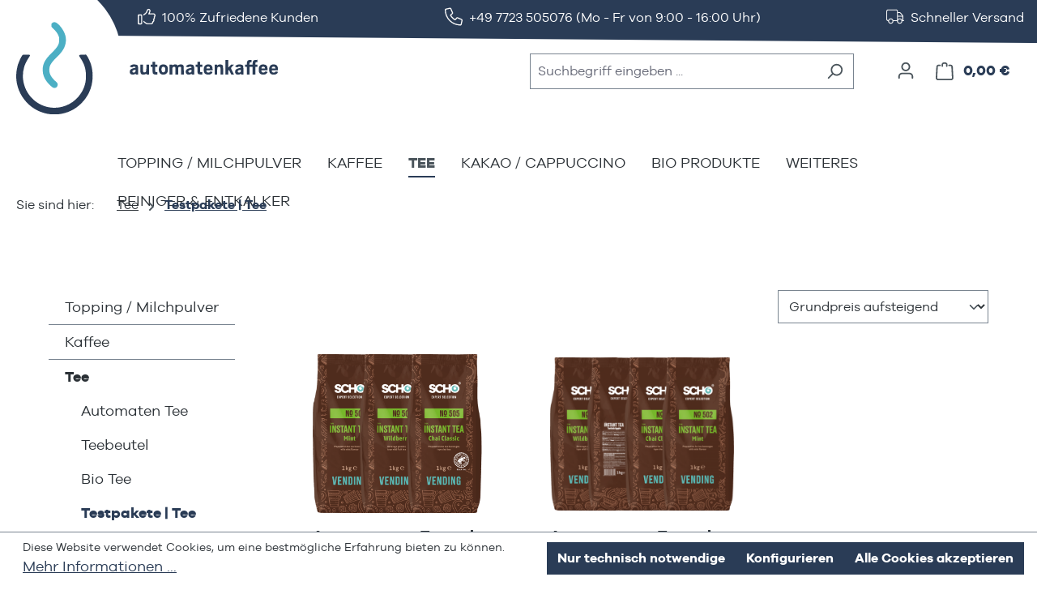

--- FILE ---
content_type: text/html; charset=UTF-8
request_url: https://www.automatenkaffee.de/Tee/Testpakete-Tee/
body_size: 28973
content:
<!DOCTYPE html>
<html lang="de-DE"
      itemscope="itemscope"
      itemtype="https://schema.org/WebPage">


    
                            
    <head>
                                    <meta charset="utf-8">
            
                            <meta name="viewport"
                      content="width=device-width, initial-scale=1, shrink-to-fit=no">
            
                            <meta name="author"
                      content="">
                <meta name="robots"
                      content="index,follow">
                <meta name="revisit-after"
                      content="15 days">
                <meta name="keywords"
                      content="">
                <meta name="description"
                      content="">
            
                                                <meta property="og:url"
                          content="https://www.automatenkaffee.de/Tee/Testpakete-Tee/">
                    <meta property="og:type"
                          content="website">
                    <meta property="og:site_name"
                          content="Automatenkaffee - Kaffee, Topping, Kaffeeweisser Großhandel">
                    <meta property="og:title"
                          content="Testpakete | Tee">
                    <meta property="og:description"
                          content="">
                    <meta property="og:image"
                          content="https://www.automatenkaffee.de/media/9d/20/e8/1680785180/automatenkaffee.svg?ts=1680785180">

                    <meta name="twitter:card"
                          content="summary">
                    <meta name="twitter:site"
                          content="Automatenkaffee - Kaffee, Topping, Kaffeeweisser Großhandel">
                    <meta name="twitter:title"
                          content="Testpakete | Tee">
                    <meta name="twitter:description"
                          content="">
                    <meta name="twitter:image"
                          content="https://www.automatenkaffee.de/media/9d/20/e8/1680785180/automatenkaffee.svg?ts=1680785180">
                            
                            <meta itemprop="copyrightHolder"
                      content="Automatenkaffee - Kaffee, Topping, Kaffeeweisser Großhandel">
                <meta itemprop="copyrightYear"
                      content="">
                <meta itemprop="isFamilyFriendly"
                      content="false">
                <meta itemprop="image"
                      content="https://www.automatenkaffee.de/media/9d/20/e8/1680785180/automatenkaffee.svg?ts=1680785180">
            
                                            <meta name="theme-color"
                      content="#fff">
                            
                                                
                    <link rel="icon" href="https://www.automatenkaffee.de/media/ae/b4/aa/1676550113/Automatenkaffee-Favicon.svg?ts=1676550113">
        
                            
                                    <link rel="canonical" href="https://www.automatenkaffee.de/Tee/Testpakete-Tee/">
                    
                    <title itemprop="name">Testpakete | Tee</title>
        
                                                                        <link rel="stylesheet"
                      href="https://www.automatenkaffee.de/theme/129b465487422de7f18149996153ebaf/css/all.css?1768831248">
                                    
                    
    <script>
        window.features = {"V6_5_0_0":true,"v6.5.0.0":true,"V6_6_0_0":true,"v6.6.0.0":true,"V6_7_0_0":false,"v6.7.0.0":false,"V6_8_0_0":false,"v6.8.0.0":false,"ADDRESS_SELECTION_REWORK":false,"address.selection.rework":false,"DISABLE_VUE_COMPAT":false,"disable.vue.compat":false,"ACCESSIBILITY_TWEAKS":true,"accessibility.tweaks":true,"ADMIN_VITE":false,"admin.vite":false,"TELEMETRY_METRICS":false,"telemetry.metrics":false,"PERFORMANCE_TWEAKS":false,"performance.tweaks":false,"CACHE_REWORK":false,"cache.rework":false,"PAYPAL_SETTINGS_TWEAKS":false,"paypal.settings.tweaks":false};
    </script>
        
                        <!-- WbmTagManagerAnalytics Head Snippet Start -->
                                
                <script>
            window.dataLayer = window.dataLayer || [];
            function gtag() { dataLayer.push(arguments); }
            gtag('consent', 'default', {
                'ad_user_data': 'denied',
                'ad_storage': 'denied',
                'ad_personalization': 'denied',
                'analytics_storage': 'denied'
            });
        </script>
            

            <script id="wbmTagMangerDefine" type="text/javascript">
            let gtmIsTrackingProductClicks = Boolean(1),
                gtmIsTrackingAddToWishlistClicks = Boolean(1),
                gtmContainerId = 'GTM-K43HXGC',
                hasSWConsentSupport = Boolean(1);
            window.wbmScriptIsSet = false;
            window.dataLayer = window.dataLayer || [];
            window.dataLayer.push({"event":"user","id":null});
        </script>

        <script id="wbmTagMangerDataLayer" type="text/javascript">
            window.dataLayer.push({ ecommerce: null });
            window.dataLayer.push({"google_tag_params":{"ecomm_prodid":["GTEE04","GTEE01"],"ecomm_category":"Testpakete | Tee","ecomm_pagetype":"category"}});

            
                

            
            let onEventDataLayer = JSON.parse('[{"event":"view_item_list","ecommerce":{"item_list_name":"Category: Testpakete | Tee","items":[{"price":18.64,"index":0,"item_id":"GTEE04","item_brand":"H. Schoppe &amp; Schultz","item_list_id":"category_534d923f31ae4b5eaee7c6f28af3aff0","item_category":"Automaten Tee","item_name":"Automatentee Testpaket 4","item_variant":"","item_list_name":"Category: Testpakete | Tee"},{"price":23.12,"index":1,"item_id":"GTEE01","item_brand":"H. Schoppe &amp; Schultz","item_list_id":"category_534d923f31ae4b5eaee7c6f28af3aff0","item_category":"Automaten Tee","item_name":"Automatentee Testpaket 1","item_variant":"","item_list_name":"Category: Testpakete | Tee"}],"item_list_id":"category_534d923f31ae4b5eaee7c6f28af3aff0"}}]');
                    </script>    
                        <script id="wbmTagManger" type="text/javascript" >
                function getCookie(name) {
                    var cookieMatch = document.cookie.match(name + '=(.*?)(;|$)');
                    return cookieMatch && decodeURI(cookieMatch[1]);
                }

                let gtmCookieSet = getCookie('wbm-tagmanager-enabled');
                
                let googleTag = function(w,d,s,l,i){w[l]=w[l]||[];w[l].push({'gtm.start':new Date().getTime(),event:'gtm.js'});var f=d.getElementsByTagName(s)[0],j=d.createElement(s),dl=l!='dataLayer'?'&l='+l:'';j.async=true;j.src='https://www.googletagmanager.com/gtm.js?id='+i+dl+'';f.parentNode.insertBefore(j,f);};
                

                if (hasSWConsentSupport && gtmCookieSet === null) {
                    window.wbmGoogleTagmanagerId = gtmContainerId;
                    window.wbmScriptIsSet = false;
                    window.googleTag = googleTag;
                } else {
                    window.wbmScriptIsSet = true;
                    googleTag(window, document, 'script', 'dataLayer', gtmContainerId);
                    googleTag = null;

                    window.dataLayer = window.dataLayer || [];
                    function gtag() { dataLayer.push(arguments); }

                    if (hasSWConsentSupport) {
                        (() => {
                            const analyticsStorageEnabled = document.cookie.split(';').some((item) => item.trim().includes('google-analytics-enabled=1'));
                            const adsEnabled = document.cookie.split(';').some((item) => item.trim().includes('google-ads-enabled=1'));

                            gtag('consent', 'update', {
                                'ad_storage': adsEnabled ? 'granted' : 'denied',
                                'ad_user_data': adsEnabled ? 'granted' : 'denied',
                                'ad_personalization': adsEnabled ? 'granted' : 'denied',
                                'analytics_storage': analyticsStorageEnabled ? 'granted' : 'denied'
                            });
                        })();
                    }
                }

                
            </script><!-- WbmTagManagerAnalytics Head Snippet End -->
            

    
                            
            <script type="text/javascript"
                                src='https://www.google.com/recaptcha/api.js?render=6LcDfLEqAAAAAEfa4iDspmrThxE-nnIatQlrJ-2e'
                defer></script>
        <script>
                                        window.googleReCaptchaV3Active = true;
                    </script>
            
                
                                    <script>
                    window.useDefaultCookieConsent = true;
                </script>
                    
                                <script>
                window.activeNavigationId = '534d923f31ae4b5eaee7c6f28af3aff0';
                window.router = {
                    'frontend.cart.offcanvas': '/checkout/offcanvas',
                    'frontend.cookie.offcanvas': '/cookie/offcanvas',
                    'frontend.checkout.finish.page': '/checkout/finish',
                    'frontend.checkout.info': '/widgets/checkout/info',
                    'frontend.menu.offcanvas': '/widgets/menu/offcanvas',
                    'frontend.cms.page': '/widgets/cms',
                    'frontend.cms.navigation.page': '/widgets/cms/navigation',
                    'frontend.account.addressbook': '/widgets/account/address-book',
                    'frontend.country.country-data': '/country/country-state-data',
                    'frontend.app-system.generate-token': '/app-system/Placeholder/generate-token',
                    };
                window.salesChannelId = '05bf1ca932ee44948a39c2c24153f7ca';
            </script>
        
                                <script>
                
                window.breakpoints = {"xs":0,"sm":576,"md":768,"lg":992,"xl":1200,"xxl":1400};
            </script>
        
        
                        
                            <script>
                window.themeAssetsPublicPath = 'https://www.automatenkaffee.de/theme/487baf53e29f4f17989c3917ee9298f0/assets/';
            </script>
        
                        
    <script>
        window.validationMessages = {"required":"Die Eingabe darf nicht leer sein.","email":"Ung\u00fcltige E-Mail-Adresse. Die E-Mail ben\u00f6tigt das Format \"nutzer@beispiel.de\".","confirmation":"Ihre Eingaben sind nicht identisch.","minLength":"Die Eingabe ist zu kurz."};
    </script>
        
                                                            <script>
                        window.themeJsPublicPath = 'https://www.automatenkaffee.de/theme/129b465487422de7f18149996153ebaf/js/';
                    </script>
                                            <script type="text/javascript" src="https://www.automatenkaffee.de/theme/129b465487422de7f18149996153ebaf/js/storefront/storefront.js?1768831249" defer></script>
                                            <script type="text/javascript" src="https://www.automatenkaffee.de/theme/129b465487422de7f18149996153ebaf/js/swag-pay-pal/swag-pay-pal.js?1768831249" defer></script>
                                            <script type="text/javascript" src="https://www.automatenkaffee.de/theme/129b465487422de7f18149996153ebaf/js/ff-base/ff-base.js?1768831249" defer></script>
                                            <script type="text/javascript" src="https://www.automatenkaffee.de/theme/129b465487422de7f18149996153ebaf/js/nimbits-price-on-request-next/nimbits-price-on-request-next.js?1768831249" defer></script>
                                            <script type="text/javascript" src="https://www.automatenkaffee.de/theme/129b465487422de7f18149996153ebaf/js/swag-amazon-pay/swag-amazon-pay.js?1768831249" defer></script>
                                            <script type="text/javascript" src="https://www.automatenkaffee.de/theme/129b465487422de7f18149996153ebaf/js/rhiem-extended-registration/rhiem-extended-registration.js?1768831249" defer></script>
                                            <script type="text/javascript" src="https://www.automatenkaffee.de/theme/129b465487422de7f18149996153ebaf/js/wbm-tag-manager-analytics/wbm-tag-manager-analytics.js?1768831249" defer></script>
                                            <script type="text/javascript" src="https://www.automatenkaffee.de/theme/129b465487422de7f18149996153ebaf/js/newsletter-sendinblue/newsletter-sendinblue.js?1768831249" defer></script>
                                            <script type="text/javascript" src="https://www.automatenkaffee.de/theme/129b465487422de7f18149996153ebaf/js/ff-base-theme/ff-base-theme.js?1768831249" defer></script>
                                            <script type="text/javascript" src="https://www.automatenkaffee.de/theme/129b465487422de7f18149996153ebaf/js/ff-automatenkaffee-theme/ff-automatenkaffee-theme.js?1768831249" defer></script>
                                                        

    
    
        </head>

        <body class="is-ctl-navigation is-act-index">

            
                
    
    
            <div id="page-top" class="skip-to-content bg-primary-subtle text-primary-emphasis overflow-hidden" tabindex="-1">
            <div class="container skip-to-content-container d-flex justify-content-center visually-hidden-focusable">
                                                                                        <a href="#content-main" class="skip-to-content-link d-inline-flex text-decoration-underline m-1 p-2 fw-bold gap-2">
                                Zum Hauptinhalt springen
                            </a>
                                            
                                                                        <a href="#header-main-search-input" class="skip-to-content-link d-inline-flex text-decoration-underline m-1 p-2 fw-bold gap-2 d-none d-sm-block">
                                Zur Suche springen
                            </a>
                                            
                                                                        <a href="#main-navigation-menu" class="skip-to-content-link d-inline-flex text-decoration-underline m-1 p-2 fw-bold gap-2 d-none d-lg-block">
                                Zur Hauptnavigation springen
                            </a>
                                                                        </div>
        </div>
        
                                    <noscript>
                <iframe src="https://www.googletagmanager.com/ns.html?id=GTM-K43HXGC"
                        height="0"
                        width="0"
                        style="display:none;visibility:hidden"
                        title="Google Tagmanager">

                </iframe>
            </noscript>
            
                <noscript class="noscript-main">
                
    <div role="alert"
         aria-live="polite"
                  class="alert alert-info d-flex align-items-center">
                                                                        
                                                                    <span class="icon icon-info">
                                                    <svg xmlns="http://www.w3.org/2000/svg" xmlns:xlink="http://www.w3.org/1999/xlink" width="24" height="24" viewBox="0 0 24 24"><defs><path d="M12 7c.5523 0 1 .4477 1 1s-.4477 1-1 1-1-.4477-1-1 .4477-1 1-1zm1 9c0 .5523-.4477 1-1 1s-1-.4477-1-1v-5c0-.5523.4477-1 1-1s1 .4477 1 1v5zm11-4c0 6.6274-5.3726 12-12 12S0 18.6274 0 12 5.3726 0 12 0s12 5.3726 12 12zM12 2C6.4772 2 2 6.4772 2 12s4.4772 10 10 10 10-4.4772 10-10S17.5228 2 12 2z" id="icons-default-info" /></defs><use xlink:href="#icons-default-info" fill="#758CA3" fill-rule="evenodd" /></svg>
                    </span>
                                                        
                                    
                    <div class="alert-content-container">
                                                    
                                                        <div class="alert-content">                                                    Um unseren Shop in vollem Umfang nutzen zu können, empfehlen wir Ihnen Javascript in Ihrem Browser zu aktivieren.
                                                                </div>                
                                                                </div>
            </div>
            </noscript>
        

                                                
    
                <header class="header-main">
                                                <div class="trustbar header-trustbar">
    <div class="container px-0 px-xxl-3">
        <div class="blend w-100 bg-white position-absolute"></div>
              <div class="trustbar-elements d-flex justify-content-center justify-content-lg-between px-3 px-xxl-0">
                      
                                      
                                    
                                    
                                    
                                                
                                                  
                        
                                                  
                        
                                                  
                        
                                          <div class="trustbar-elements-item d-none d-lg-flex align-items-center">
                                      <div class="trustbar-elements-item-icon">
                                                                                        <span class="icon icon-custom icon-custom-header-trust-1 icon-header-trustbar">
                        <svg xmlns="http://www.w3.org/2000/svg" viewBox="0 0 512 512"><!--!Font Awesome Pro 6.7.2 by @fontawesome - https://fontawesome.com License - https://fontawesome.com/license (Commercial License) Copyright 2025 Fonticons, Inc.--><path d="M288.8 81.7c3.5-12.8 16.7-20.3 29.5-16.8s20.3 16.7 16.8 29.5l-4.5 16.4c-5.5 20.2-13.9 39.3-24.7 56.9c-3.1 4.9-3.2 11.1-.4 16.2s8.2 8.2 14 8.2L448 192c17.7 0 32 14.3 32 32c0 11.3-5.9 21.3-14.8 27c-7.2 4.6-9.5 13.9-5.3 21.3c2.6 4.6 4.1 10 4.1 15.7c0 12.4-7 23.1-17.3 28.5c-4.2 2.2-7.3 6.1-8.3 10.8s.1 9.5 3 13.2c4.2 5.4 6.7 12.2 6.7 19.5c0 14.2-9.2 26.3-22.1 30.4c-7.8 2.5-12.4 10.6-10.7 18.6c.5 2.2 .7 4.5 .7 6.9c0 17.7-14.3 32-32 32l-89.5 0c-15.8 0-31.2-4.7-44.4-13.4l-38.5-25.7c-9-6-16.6-13.7-22.4-22.6c-4.9-7.4-14.8-9.4-22.2-4.6s-9.4 14.8-4.6 22.2c8.1 12.3 18.7 23.1 31.4 31.6l38.5 25.7c18.4 12.3 40 18.8 62.1 18.8l89.5 0c35.3 0 64-28.7 64-64l0-.6c19.1-11.1 32-31.7 32-55.4c0-8.7-1.8-17.1-4.9-24.7C487.9 323.6 496 306.8 496 288c0-6.5-1-12.8-2.8-18.7C504.8 257.7 512 241.7 512 224c0-35.3-28.7-64-64-64l-101.6 0c6.2-13.1 11.3-26.7 15.1-40.9l4.5-16.4c8.1-29.8-9.5-60.6-39.3-68.8s-60.6 9.5-68.8 39.3l-4.5 16.4c-8.9 32.6-29.6 60.8-58.2 79l-3.1 2c-11.8 7.5-21.7 17.1-29.5 28.2c-5.1 7.2-3.3 17.2 4 22.3s17.2 3.3 22.3-4c5.4-7.7 12.2-14.4 20.4-19.5l3.1-2c35.3-22.4 60.9-57.2 71.9-97.5l4.5-16.4zM32 224l64 0 0 224-64 0 0-224zM0 224L0 448c0 17.7 14.3 32 32 32l64 0c17.7 0 32-14.3 32-32l0-224c0-17.7-14.3-32-32-32l-64 0c-17.7 0-32 14.3-32 32z"/></svg>

        </span>
                                                </div>
                                                        <div class="trustbar-elements-item-text ps-2">
                      100% Zufriedene Kunden
                    </div>
                                  </div>
                                                
                                      
                                    
                                    
                                    
                                                
                                                  
                        
                                                  
                        
                                                  
                        
                                          <div class="trustbar-elements-item d-none d-lg-flex align-items-center highlight">
                                      <div class="trustbar-elements-item-icon">
                                                                                        <span class="icon icon-custom icon-custom-header-trust-2 icon-header-trustbar">
                        <svg xmlns="http://www.w3.org/2000/svg" viewBox="0 0 512 512"><!--!Font Awesome Pro 6.7.2 by @fontawesome - https://fontawesome.com License - https://fontawesome.com/license (Commercial License) Copyright 2025 Fonticons, Inc.--><path d="M375.8 275.2c-16.4-7-35.4-2.4-46.7 11.4l-33.2 40.6c-46-26.7-84.4-65.1-111.1-111.1L225.3 183c13.8-11.3 18.5-30.3 11.4-46.7l-48-112C181.2 6.7 162.3-3.1 143.6 .9l-112 24C13.2 28.8 0 45.1 0 64c0 0 0 0 0 0C0 300.7 183.5 494.5 416 510.9c4.5 .3 9.1 .6 13.7 .8c0 0 0 0 0 0c0 0 0 0 .1 0c6.1 .2 12.1 .4 18.3 .4c0 0 0 0 0 0c18.9 0 35.2-13.2 39.1-31.6l24-112c4-18.7-5.8-37.6-23.4-45.1l-112-48zM447.7 480C218.1 479.8 32 293.7 32 64c0 0 0 0 0 0s0 0 0 0s0 0 0 0s0 0 0 0s0 0 0 0s0 0 0 0s0 0 0 0s0 0 0 0s0 0 0 0s0 0 0 0s0 0 0 0s0 0 0 0s0 0 0 0s0 0 0 0s0 0 0 0s0 0 0 0s0 0 0 0s0 0 0 0s0 0 0 0s0 0 0 0s0 0 0 0s0 0 0 0s0 0 0 0s0 0 0 0c0-3.8 2.6-7 6.3-7.8l112-24c3.7-.8 7.5 1.2 9 4.7l48 112c1.4 3.3 .5 7.1-2.3 9.3l-40.6 33.2c-12.1 9.9-15.3 27.2-7.4 40.8c29.5 50.9 71.9 93.3 122.7 122.7c13.6 7.9 30.9 4.7 40.8-7.4l33.2-40.6c2.3-2.8 6.1-3.7 9.3-2.3l112 48c3.5 1.5 5.5 5.3 4.7 9l-24 112c-.8 3.7-4.1 6.3-7.8 6.3c-.1 0-.2 0-.3 0z"/></svg>

        </span>
                                                </div>
                                                        <div class="trustbar-elements-item-text ps-2">
                      +49 7723 505076 (Mo - Fr von 9:00 - 16:00 Uhr)
                    </div>
                                  </div>
                                                
                                      
                                    
                                    
                                    
                                                
                                                  
                        
                                                  
                        
                                                  
                        
                                          <div class="trustbar-elements-item d-none d-lg-flex align-items-center">
                                      <div class="trustbar-elements-item-icon">
                                                                                        <span class="icon icon-custom icon-custom-header-trust-3 icon-header-trustbar">
                        <svg xmlns="http://www.w3.org/2000/svg" viewBox="0 0 640 512"><!--!Font Awesome Pro 6.7.2 by @fontawesome - https://fontawesome.com License - https://fontawesome.com/license (Commercial License) Copyright 2025 Fonticons, Inc.--><path d="M64 32C46.3 32 32 46.3 32 64l0 288c0 17.7 14.3 32 32 32l5.5 0c13.2-37.3 48.7-64 90.5-64s77.4 26.7 90.5 64L384 384l0-320c0-17.7-14.3-32-32-32L64 32zm0 384c-35.3 0-64-28.7-64-64L0 64C0 28.7 28.7 0 64 0L352 0c35.3 0 64 28.7 64 64l0 32 65.3 0c14 0 27.3 6.1 36.4 16.8l78.7 91.8c7.5 8.7 11.6 19.8 11.6 31.2L608 384l16 0c8.8 0 16 7.2 16 16s-7.2 16-16 16l-48 0c0 53-43 96-96 96s-96-43-96-96l-128 0c0 53-43 96-96 96s-96-43-96-96zM416 224l154.9 0-77.5-90.4c-3-3.5-7.5-5.6-12.1-5.6L416 128l0 96zm0 32l0 88.4c17-15.2 39.4-24.4 64-24.4c41.8 0 77.4 26.7 90.5 64l5.5 0 0-128-160 0zM224 416A64 64 0 1 0 96 416a64 64 0 1 0 128 0zm256 64a64 64 0 1 0 0-128 64 64 0 1 0 0 128z"/></svg>

        </span>
                                                </div>
                                                        <div class="trustbar-elements-item-text ps-2">
                      Schneller Versand
                    </div>
                                  </div>
                                                
                                      
                                    
                                    
                                    
                                                
                                                  
                        
                                                  
                        
                                                  
                        
                                                            
                                      
                                    
                                    
                                    
                                                
                                                  
                        
                                                  
                        
                                                  
                        
                                                        </div>
                </div>
  </div>

                            <div class="container">
                                            
    <div class="top-bar d-none d-lg-block">
                                </div>
    
            <div class="row align-items-center header-row">
                            <div class="col-12 col-lg-auto header-logo-col pb-sm-2 my-3 m-lg-0">
                        <div class="header-logo-main text-center">
                    <a class="header-logo-main-link"
               href="/"
               title="Zur Startseite gehen">
                                    <picture class="header-logo-picture d-block m-auto">
                                                                                    <source srcset="https://www.automatenkaffee.de/media/1b/69/63/1669209373/automatenkaffee_logo_full_width.webp?ts=1669209373"
                                        media="(min-width: 768px) and (max-width: 991px)">
                                                    
                                                                                    <source srcset="https://www.automatenkaffee.de/media/1b/69/63/1669209373/automatenkaffee_logo_full_width.webp?ts=1669209373"
                                        media="(max-width: 767px)">
                                                    
                                                                                    <img src="https://www.automatenkaffee.de/media/9d/20/e8/1680785180/automatenkaffee.svg?ts=1680785180"
                                     alt="Zur Startseite gehen"
                                     class="img-fluid header-logo-main-img">
                                                                        </picture>
                            </a>
            </div>
                </div>
            
                            <div class="col-12 order-2 col-sm order-sm-1 header-search-col">
                    <div class="row">
                        <div class="col-sm-auto d-none d-sm-block d-lg-none">
                                                            <div class="nav-main-toggle">
                                                                            <button
                                            class="btn nav-main-toggle-btn header-actions-btn"
                                            type="button"
                                            data-off-canvas-menu="true"
                                            aria-label="Menü"
                                        >
                                                                                                            <span class="icon icon-stack">
                                                    <svg xmlns="http://www.w3.org/2000/svg" xmlns:xlink="http://www.w3.org/1999/xlink" width="24" height="24" viewBox="0 0 24 24"><defs><path d="M3 13c-.5523 0-1-.4477-1-1s.4477-1 1-1h18c.5523 0 1 .4477 1 1s-.4477 1-1 1H3zm0-7c-.5523 0-1-.4477-1-1s.4477-1 1-1h18c.5523 0 1 .4477 1 1s-.4477 1-1 1H3zm0 14c-.5523 0-1-.4477-1-1s.4477-1 1-1h18c.5523 0 1 .4477 1 1s-.4477 1-1 1H3z" id="icons-default-stack" /></defs><use xlink:href="#icons-default-stack" fill="#758CA3" fill-rule="evenodd" /></svg>
                    </span>
                                                                                        </button>
                                                                    </div>
                                                    </div>
                        <div class="col">
                            
    <div class="collapse"
         id="searchCollapse">
        <div class="header-search my-2 m-sm-auto">
                            <form action="/search"
                      method="get"
                      data-search-widget="true"
                      data-search-widget-options="{&quot;searchWidgetMinChars&quot;:3}"
                      data-url="/suggest?search="
                      class="header-search-form">
                                            <div class="input-group">
                                                              <input
                                    type="search"
                                    id="header-main-search-input"
                                    name="search"
                                    class="form-control header-search-input"
                                    autocomplete="off"
                                    autocapitalize="off"
                                    placeholder="Suchbegriff eingeben ..."
                                    aria-label="Suchbegriff eingeben ..."
                                    role="combobox"
                                    aria-autocomplete="list"
                                    aria-controls="search-suggest-listbox"
                                    aria-expanded="false"
                                    aria-describedby="search-suggest-result-info"
                                    value="">
                            

      <li class="search-suggest-no-result sr-only d-none" id="search-suggest-result-info" role="option" aria-live="polite">
      Keine Suchergebnisse gefunden.
    </li>
  
                                                            <button type="submit"
                                        class="btn header-search-btn"
                                        aria-label="Suchen">
                                    <span class="header-search-icon">
                                                        <span class="icon icon-search">
                                                    <svg xmlns="http://www.w3.org/2000/svg" xmlns:xlink="http://www.w3.org/1999/xlink" width="24" height="24" viewBox="0 0 24 24"><defs><path d="M10.0944 16.3199 4.707 21.707c-.3905.3905-1.0237.3905-1.4142 0-.3905-.3905-.3905-1.0237 0-1.4142L8.68 14.9056C7.6271 13.551 7 11.8487 7 10c0-4.4183 3.5817-8 8-8s8 3.5817 8 8-3.5817 8-8 8c-1.8487 0-3.551-.627-4.9056-1.6801zM15 16c3.3137 0 6-2.6863 6-6s-2.6863-6-6-6-6 2.6863-6 6 2.6863 6 6 6z" id="icons-default-search" /></defs><use xlink:href="#icons-default-search" fill="#758CA3" fill-rule="evenodd" /></svg>
                    </span>
                                        </span>
                                </button>
                            
                                                            <button class="btn header-close-btn js-search-close-btn d-none"
                                        type="button"
                                        aria-label="Die Dropdown-Suche schließen">
                                    <span class="header-close-icon">
                                                        <span class="icon icon-x">
                                                    <svg xmlns="http://www.w3.org/2000/svg" xmlns:xlink="http://www.w3.org/1999/xlink" width="24" height="24" viewBox="0 0 24 24"><defs><path d="m10.5858 12-7.293-7.2929c-.3904-.3905-.3904-1.0237 0-1.4142.3906-.3905 1.0238-.3905 1.4143 0L12 10.5858l7.2929-7.293c.3905-.3904 1.0237-.3904 1.4142 0 .3905.3906.3905 1.0238 0 1.4143L13.4142 12l7.293 7.2929c.3904.3905.3904 1.0237 0 1.4142-.3906.3905-1.0238.3905-1.4143 0L12 13.4142l-7.2929 7.293c-.3905.3904-1.0237.3904-1.4142 0-.3905-.3906-.3905-1.0238 0-1.4143L10.5858 12z" id="icons-default-x" /></defs><use xlink:href="#icons-default-x" fill="#758CA3" fill-rule="evenodd" /></svg>
                    </span>
                                        </span>
                                </button>
                                                    </div>
                                    </form>
                    </div>
    </div>
                        </div>
                    </div>
                </div>
            
                            <div class="col-12 order-1 col-sm-auto order-sm-2 header-actions-col">
                    <div class="row g-0">
                                                    <div class="col d-sm-none">
                                <div class="menu-button">
                                                                            <button
                                            class="btn nav-main-toggle-btn header-actions-btn"
                                            type="button"
                                            data-off-canvas-menu="true"
                                            aria-label="Menü"
                                        >
                                                                                                            <span class="icon icon-stack">
                                                    <svg xmlns="http://www.w3.org/2000/svg" xmlns:xlink="http://www.w3.org/1999/xlink" width="24" height="24" viewBox="0 0 24 24"><use xlink:href="#icons-default-stack" fill="#758CA3" fill-rule="evenodd" /></svg>
                    </span>
                                                                                        </button>
                                                                    </div>
                            </div>
                        
                                                    <div class="col-auto d-sm-none">
                                <div class="search-toggle">
                                    <button class="btn header-actions-btn search-toggle-btn js-search-toggle-btn collapsed"
                                            type="button"
                                            data-bs-toggle="collapse"
                                            data-bs-target="#searchCollapse"
                                            aria-expanded="false"
                                            aria-controls="searchCollapse"
                                            aria-label="Suchen">
                                                        <span class="icon icon-search">
                                                    <svg xmlns="http://www.w3.org/2000/svg" xmlns:xlink="http://www.w3.org/1999/xlink" width="24" height="24" viewBox="0 0 24 24"><use xlink:href="#icons-default-search" fill="#758CA3" fill-rule="evenodd" /></svg>
                    </span>
                                        </button>
                                </div>
                            </div>
                        
                        
                                                    <div class="col-auto">
                                <div class="account-menu">
                                        <div class="dropdown">
                    <button class="btn account-menu-btn header-actions-btn"
                    type="button"
                    id="accountWidget"
                    data-account-menu="true"
                    data-bs-toggle="dropdown"
                    aria-haspopup="true"
                    aria-expanded="false"
                    aria-label="Ihr Konto"
                    title="Ihr Konto">
                                <span class="icon icon-avatar">
                                                    <svg xmlns="http://www.w3.org/2000/svg" xmlns:xlink="http://www.w3.org/1999/xlink" width="24" height="24" viewBox="0 0 24 24"><defs><path d="M12 3C9.7909 3 8 4.7909 8 7c0 2.2091 1.7909 4 4 4 2.2091 0 4-1.7909 4-4 0-2.2091-1.7909-4-4-4zm0-2c3.3137 0 6 2.6863 6 6s-2.6863 6-6 6-6-2.6863-6-6 2.6863-6 6-6zM4 22.099c0 .5523-.4477 1-1 1s-1-.4477-1-1V20c0-2.7614 2.2386-5 5-5h10.0007c2.7614 0 5 2.2386 5 5v2.099c0 .5523-.4477 1-1 1s-1-.4477-1-1V20c0-1.6569-1.3431-3-3-3H7c-1.6569 0-3 1.3431-3 3v2.099z" id="icons-default-avatar" /></defs><use xlink:href="#icons-default-avatar" fill="#758CA3" fill-rule="evenodd" /></svg>
                    </span>
                </button>
        
                    <div class="dropdown-menu dropdown-menu-end account-menu-dropdown js-account-menu-dropdown"
                 aria-labelledby="accountWidget">
                

        
            <div class="offcanvas-header">
                            <button class="btn btn-secondary offcanvas-close js-offcanvas-close">
                                                            <span class="icon icon-x icon-sm">
                                                    <svg xmlns="http://www.w3.org/2000/svg" xmlns:xlink="http://www.w3.org/1999/xlink" width="24" height="24" viewBox="0 0 24 24"><use xlink:href="#icons-default-x" fill="#758CA3" fill-rule="evenodd" /></svg>
                    </span>
                        
                                            Menü schließen
                                    </button>
                    </div>
    
            <div class="offcanvas-body">
                <div class="account-menu">
                                    <div class="dropdown-header account-menu-header">
                    Ihr Konto
                </div>
                    
                                    <div class="account-menu-login">
                                            <a href="/account/login"
                           title="Anmelden"
                           class="btn btn-primary account-menu-login-button">
                            Anmelden
                        </a>
                    
                                            <div class="account-menu-register">
                            oder
                            <a href="/account/login"
                               title="Registrieren">
                                registrieren
                            </a>
                        </div>
                                    </div>
                    
                    <div class="account-menu-links">
                    <div class="header-account-menu">
        <div class="card account-menu-inner">
                                        
                                                <nav class="list-group list-group-flush account-aside-list-group">
                        	                                                            <a href="/account"
                                   title="Übersicht"
                                   class="list-group-item list-group-item-action account-aside-item"
                                   >
                                    Übersicht
                                </a>
                            
                                                            <a href="/account/profile"
                                   title="Persönliches Profil"
                                   class="list-group-item list-group-item-action account-aside-item"
                                   >
                                    Persönliches Profil
                                </a>
                            
                                                            <a href="/account/address"
                                   title="Adressen"
                                   class="list-group-item list-group-item-action account-aside-item"
                                   >
                                    Adressen
                                </a>
                            
                                                                                                                        <a href="/account/payment"
                                   title="Zahlungsarten"
                                   class="list-group-item list-group-item-action account-aside-item"
                                   >
                                    Zahlungsarten
                                </a>
                                                            
                                                            <a href="/account/order"
                                   title="Bestellungen"
                                   class="list-group-item list-group-item-action account-aside-item"
                                   >
                                    Bestellungen
                                </a>
                                                    

									                    </nav>
                            
                                                </div>
    </div>
            </div>
            </div>
        </div>
                </div>
            </div>
                                </div>
                            </div>
                        
                                                    <div class="col-auto">
                                <div
                                    class="header-cart"
                                    data-off-canvas-cart="true"
                                >
                                    <a
                                        class="btn header-cart-btn header-actions-btn"
                                        href="/checkout/cart"
                                        data-cart-widget="true"
                                        title="Warenkorb"
                                        aria-labelledby="cart-widget-aria-label"
                                        aria-haspopup="true"
                                    >
                                        
                <span class="header-cart-icon">
                        <span class="icon icon-bag">
                                                    <svg xmlns="http://www.w3.org/2000/svg" xmlns:xlink="http://www.w3.org/1999/xlink" width="24" height="24" viewBox="0 0 24 24"><defs><path d="M5.892 3c.5523 0 1 .4477 1 1s-.4477 1-1 1H3.7895a1 1 0 0 0-.9986.9475l-.7895 15c-.029.5515.3946 1.0221.9987 1.0525h17.8102c.5523 0 1-.4477.9986-1.0525l-.7895-15A1 1 0 0 0 20.0208 5H17.892c-.5523 0-1-.4477-1-1s.4477-1 1-1h2.1288c1.5956 0 2.912 1.249 2.9959 2.8423l.7894 15c.0035.0788.0035.0788.0042.1577 0 1.6569-1.3432 3-3 3H3c-.079-.0007-.079-.0007-.1577-.0041-1.6546-.0871-2.9253-1.499-2.8382-3.1536l.7895-15C.8775 4.249 2.1939 3 3.7895 3H5.892zm4 2c0 .5523-.4477 1-1 1s-1-.4477-1-1V3c0-1.6569 1.3432-3 3-3h2c1.6569 0 3 1.3431 3 3v2c0 .5523-.4477 1-1 1s-1-.4477-1-1V3c0-.5523-.4477-1-1-1h-2c-.5523 0-1 .4477-1 1v2z" id="icons-default-bag" /></defs><use xlink:href="#icons-default-bag" fill="#758CA3" fill-rule="evenodd" /></svg>
                    </span>
        </span>
        <span class="header-cart-total d-none d-sm-inline-block ms-sm-2">
                0,00 €    </span>

        <span
        class="visually-hidden"
        id="cart-widget-aria-label"
    >
        Warenkorb enthält 0 Positionen. Der Gesamtwert beträgt 0,00 €.
    </span>

                                        </a>
                                </div>
                            </div>
                                            </div>
                </div>
                    </div>
                            </div>
                    
                </header>
            
                                        <div class="nav-main">
                                                                                            
      <div class="js-navigation-wrapper"
         data-sticky-header="true"
         data-sticky-header-options='{
            "showOnScrollPosition": "200"
         }'>
          <div class="main-navigation"
         id="mainNavigation"
         data-flyout-menu="true">
                    <div class="container">
                                    <nav class="nav main-navigation-menu"
                        id="main-navigation-menu"
                        aria-label="Hauptnavigation"
                        itemscope="itemscope"
                        itemtype="https://schema.org/SiteNavigationElement">
                        
                              <a
      class="nav-link main-navigation-link home-link cup-icon pe-3"
      href="/"
      itemprop="url"
      title="Home">
      <img src="https://www.automatenkaffee.de/theme/487baf53e29f4f17989c3917ee9298f0/assets/image/automatenkaffee-cup.svg?1768831249" height="30"
           title="Home" alt="Home">
    </a>
  
                                                    
                                                                                            
                                                                                                                                                    
                                        <a class="nav-link main-navigation-link nav-item-fd4d6f92f37b4039aa83ff12cd965f38 "
                                           href="https://www.automatenkaffee.de/Topping-Milchpulver/"
                                           itemprop="url"
                                           data-flyout-menu-trigger="fd4d6f92f37b4039aa83ff12cd965f38"                                                                                      title="Topping / Milchpulver">
                                            <div class="main-navigation-link-text">
                                                <span itemprop="name">Topping / Milchpulver</span>
                                            </div>
                                        </a>
                                                                                    <div class="navigation-flyouts position-absolute w-100 start-0">
                                                <div class="navigation-flyout"
                                                     data-flyout-menu-id="fd4d6f92f37b4039aa83ff12cd965f38">
                                                    <div class="container">
                                                                    
            <div class="row navigation-flyout-bar">
                            <div class="col">
                    <div class="navigation-flyout-category-link">
                                                                                    <a class="nav-link"
                                   href="https://www.automatenkaffee.de/Topping-Milchpulver/"
                                   itemprop="url"
                                   title="Topping / Milchpulver">
                                                                            Zur Kategorie Topping / Milchpulver
                                                <span class="icon icon-arrow-right icon-primary">
                                                    <svg xmlns="http://www.w3.org/2000/svg" xmlns:xlink="http://www.w3.org/1999/xlink" width="16" height="16" viewBox="0 0 16 16"><defs><path id="icons-solid-arrow-right" d="M6.7071 6.2929c-.3905-.3905-1.0237-.3905-1.4142 0-.3905.3905-.3905 1.0237 0 1.4142l3 3c.3905.3905 1.0237.3905 1.4142 0l3-3c.3905-.3905.3905-1.0237 0-1.4142-.3905-.3905-1.0237-.3905-1.4142 0L9 8.5858l-2.2929-2.293z" /></defs><use transform="rotate(-90 9 8.5)" xlink:href="#icons-solid-arrow-right" fill="#758CA3" fill-rule="evenodd" /></svg>
                    </span>
                                                                        </a>
                                                                        </div>
                </div>
            
                            <div class="col-auto">
                    <div class="navigation-flyout-close js-close-flyout-menu">
                                                                                                    <span class="icon icon-x">
                                                    <svg xmlns="http://www.w3.org/2000/svg" xmlns:xlink="http://www.w3.org/1999/xlink" width="24" height="24" viewBox="0 0 24 24"><use xlink:href="#icons-default-x" fill="#758CA3" fill-rule="evenodd" /></svg>
                    </span>
                                                                            </div>
                </div>
                    </div>
    
            <div class="row navigation-flyout-content">
              <div class="col-12">
    <div class="navigation-flyout-categories d-flex justify-content-center">
              <a
          class="navigation-flyout-category col px-2 d-flex flex-grow-1 flex-column justify-content-start align-items-center text-decoration-none"
          href="https://www.automatenkaffee.de/Topping-Milchpulver/Topping/"
          title="Topping / Milchpulver"
          >
          <span class="pb-3 font-weight-bold text-center">Topping</span>

                      
                    
                        
                        
    
    
    
                    
                
        
                
                    
            <img src="https://www.automatenkaffee.de/media/e9/3e/69/1676970810/topping_828.png?ts=1676970810"                             srcset="https://www.automatenkaffee.de/thumbnail/e9/3e/69/1676970810/topping_828_400x400.png?ts=1676972815 400w, https://www.automatenkaffee.de/thumbnail/e9/3e/69/1676970810/topping_828_800x800.png?ts=1676972815 800w, https://www.automatenkaffee.de/thumbnail/e9/3e/69/1676970810/topping_828_1920x1920.png?ts=1676972815 1920w"                                 sizes="180px"
                                         class="img-fluid flyout-category-image" alt="" data-object-fit="contain" loading="eager"        />
              
                                <p
              class="flyout-category-subtitle p-0 m-0 pt-2 text-nowrap d-none d-xl-block">Pulver / Schaumbildung</p>
                  </a>
              <a
          class="navigation-flyout-category col px-2 d-flex flex-grow-1 flex-column justify-content-start align-items-center text-decoration-none"
          href="https://www.automatenkaffee.de/Topping-Milchpulver/Granuliertes-Topping/"
          title="Topping / Milchpulver"
          >
          <span class="pb-3 font-weight-bold text-center">Granuliertes Topping</span>

                      
                    
                        
                        
    
    
    
                    
                
        
                
                    
            <img src="https://www.automatenkaffee.de/media/2b/c0/0a/1676970810/topping8kvCJ8NayE2uo.png?ts=1676970810"                             srcset="https://www.automatenkaffee.de/thumbnail/2b/c0/0a/1676970810/topping8kvCJ8NayE2uo_800x800.png?ts=1676972815 800w, https://www.automatenkaffee.de/thumbnail/2b/c0/0a/1676970810/topping8kvCJ8NayE2uo_1920x1920.png?ts=1676972815 1920w, https://www.automatenkaffee.de/thumbnail/2b/c0/0a/1676970810/topping8kvCJ8NayE2uo_400x400.png?ts=1676972815 400w"                                 sizes="180px"
                                         class="img-fluid flyout-category-image" alt="" data-object-fit="contain" loading="eager"        />
              
                                <p
              class="flyout-category-subtitle p-0 m-0 pt-2 text-nowrap d-none d-xl-block">Granulat / Schaumbildung</p>
                  </a>
              <a
          class="navigation-flyout-category col px-2 d-flex flex-grow-1 flex-column justify-content-start align-items-center text-decoration-none"
          href="https://www.automatenkaffee.de/Topping-Milchpulver/Kaffeeweisser/"
          title="Topping / Milchpulver"
          >
          <span class="pb-3 font-weight-bold text-center">Kaffeeweisser</span>

                      
                    
                        
                        
    
    
    
                    
                
        
                
                    
            <img src="https://www.automatenkaffee.de/media/98/d8/be/1676970808/Fotolia_70857992_MGUDjeqHRzTS98.jpg?ts=1676970808"                             srcset="https://www.automatenkaffee.de/thumbnail/98/d8/be/1676970808/Fotolia_70857992_MGUDjeqHRzTS98_1920x1920.jpg?ts=1676972814 1920w, https://www.automatenkaffee.de/thumbnail/98/d8/be/1676970808/Fotolia_70857992_MGUDjeqHRzTS98_400x400.jpg?ts=1676972814 400w, https://www.automatenkaffee.de/thumbnail/98/d8/be/1676970808/Fotolia_70857992_MGUDjeqHRzTS98_800x800.jpg?ts=1676972814 800w"                                 sizes="180px"
                                         class="img-fluid flyout-category-image" alt="" data-object-fit="contain" loading="eager"        />
              
                                <p
              class="flyout-category-subtitle p-0 m-0 pt-2 text-nowrap d-none d-xl-block">keine Schaumbildung</p>
                  </a>
              <a
          class="navigation-flyout-category col px-2 d-flex flex-grow-1 flex-column justify-content-start align-items-center text-decoration-none"
          href="https://www.automatenkaffee.de/Topping-Milchpulver/Testpakete-Topping-Weisser/"
          title="Topping / Milchpulver"
          >
          <span class="pb-3 font-weight-bold text-center">Testpakete | Topping/Weisser</span>

                      
                    
                        
                        
    
    
    
                    
                
        
                
                    
            <img src="https://www.automatenkaffee.de/media/56/a2/fa/1703831757/TOP02_610-656-5546-5230-5921_859.png?ts=1703831757"                             srcset="https://www.automatenkaffee.de/thumbnail/56/a2/fa/1703831757/TOP02_610-656-5546-5230-5921_859_800x800.png?ts=1704184201 800w, https://www.automatenkaffee.de/thumbnail/56/a2/fa/1703831757/TOP02_610-656-5546-5230-5921_859_400x400.png?ts=1704184201 400w, https://www.automatenkaffee.de/thumbnail/56/a2/fa/1703831757/TOP02_610-656-5546-5230-5921_859_1920x1920.png?ts=1704184201 1920w"                                 sizes="180px"
                                         class="img-fluid flyout-category-image" alt="" data-object-fit="contain" loading="eager"        />
              
                                <p
              class="flyout-category-subtitle p-0 m-0 pt-2 text-nowrap d-none d-xl-block">Zuerst testen?</p>
                  </a>
          </div>
  </div>

            
        </div>
                                                        </div>
                                                </div>
                                            </div>
                                                                                                                                                                                                        
                                                                                                                                                    
                                        <a class="nav-link main-navigation-link nav-item-1aacd32f073042eaa26cba76be7841e6 "
                                           href="https://www.automatenkaffee.de/Kaffee/"
                                           itemprop="url"
                                           data-flyout-menu-trigger="1aacd32f073042eaa26cba76be7841e6"                                                                                      title="Kaffee">
                                            <div class="main-navigation-link-text">
                                                <span itemprop="name">Kaffee</span>
                                            </div>
                                        </a>
                                                                                    <div class="navigation-flyouts position-absolute w-100 start-0">
                                                <div class="navigation-flyout"
                                                     data-flyout-menu-id="1aacd32f073042eaa26cba76be7841e6">
                                                    <div class="container">
                                                                    
            <div class="row navigation-flyout-bar">
                            <div class="col">
                    <div class="navigation-flyout-category-link">
                                                                                    <a class="nav-link"
                                   href="https://www.automatenkaffee.de/Kaffee/"
                                   itemprop="url"
                                   title="Kaffee">
                                                                            Zur Kategorie Kaffee
                                                <span class="icon icon-arrow-right icon-primary">
                                                    <svg xmlns="http://www.w3.org/2000/svg" xmlns:xlink="http://www.w3.org/1999/xlink" width="16" height="16" viewBox="0 0 16 16"><use transform="rotate(-90 9 8.5)" xlink:href="#icons-solid-arrow-right" fill="#758CA3" fill-rule="evenodd" /></svg>
                    </span>
                                                                        </a>
                                                                        </div>
                </div>
            
                            <div class="col-auto">
                    <div class="navigation-flyout-close js-close-flyout-menu">
                                                                                                    <span class="icon icon-x">
                                                    <svg xmlns="http://www.w3.org/2000/svg" xmlns:xlink="http://www.w3.org/1999/xlink" width="24" height="24" viewBox="0 0 24 24"><use xlink:href="#icons-default-x" fill="#758CA3" fill-rule="evenodd" /></svg>
                    </span>
                                                                            </div>
                </div>
                    </div>
    
            <div class="row navigation-flyout-content">
              <div class="col-12">
    <div class="navigation-flyout-categories d-flex justify-content-center">
              <a
          class="navigation-flyout-category col px-2 d-flex flex-grow-1 flex-column justify-content-start align-items-center text-decoration-none"
          href="https://www.automatenkaffee.de/Kaffee/Kaffee-Ganze-Bohne/"
          title="Kaffee"
          >
          <span class="pb-3 font-weight-bold text-center">Kaffee Ganze Bohne</span>

                      
                    
                        
                        
    
    
    
                    
                
        
                
                    
            <img src="https://www.automatenkaffee.de/media/d9/8a/96/1676970807/Fotolia_99066538_MPLT4N60S2vD3A.jpg?ts=1676970807"                             srcset="https://www.automatenkaffee.de/thumbnail/d9/8a/96/1676970807/Fotolia_99066538_MPLT4N60S2vD3A_1920x1920.jpg?ts=1676972814 1920w, https://www.automatenkaffee.de/thumbnail/d9/8a/96/1676970807/Fotolia_99066538_MPLT4N60S2vD3A_400x400.jpg?ts=1676972814 400w, https://www.automatenkaffee.de/thumbnail/d9/8a/96/1676970807/Fotolia_99066538_MPLT4N60S2vD3A_800x800.jpg?ts=1676972814 800w"                                 sizes="180px"
                                         class="img-fluid flyout-category-image" alt="" data-object-fit="contain" loading="eager"        />
              
                            </a>
              <a
          class="navigation-flyout-category col px-2 d-flex flex-grow-1 flex-column justify-content-start align-items-center text-decoration-none"
          href="https://www.automatenkaffee.de/Kaffee/Espresso-Ganze-Bohne/"
          title="Kaffee"
          >
          <span class="pb-3 font-weight-bold text-center">Espresso Ganze Bohne</span>

                      
                    
                        
                        
    
    
    
                    
                
        
                
                    
            <img src="https://www.automatenkaffee.de/media/fa/ac/95/1752492345/Fotolia_99066538_MPLT4N60S2vD3A_855.jpg?ts=1752492345"                             srcset="https://www.automatenkaffee.de/thumbnail/fa/ac/95/1752492345/Fotolia_99066538_MPLT4N60S2vD3A_855_800x800.jpg?ts=1752659229 800w, https://www.automatenkaffee.de/thumbnail/fa/ac/95/1752492345/Fotolia_99066538_MPLT4N60S2vD3A_855_400x400.jpg?ts=1752659229 400w, https://www.automatenkaffee.de/thumbnail/fa/ac/95/1752492345/Fotolia_99066538_MPLT4N60S2vD3A_855_1920x1920.jpg?ts=1752659229 1920w"                                 sizes="180px"
                                         class="img-fluid flyout-category-image" alt="" data-object-fit="contain" loading="eager"        />
              
                            </a>
              <a
          class="navigation-flyout-category col px-2 d-flex flex-grow-1 flex-column justify-content-start align-items-center text-decoration-none"
          href="https://www.automatenkaffee.de/Kaffee/Instantkaffee/"
          title="Kaffee"
          >
          <span class="pb-3 font-weight-bold text-center">Instantkaffee</span>

                      
                    
                        
                        
    
    
    
                    
                
        
                
                    
            <img src="https://www.automatenkaffee.de/media/fb/dc/e8/1676970806/InstantR5rPEQ4eCwhIB.jpg?ts=1676970806"                             srcset="https://www.automatenkaffee.de/thumbnail/fb/dc/e8/1676970806/InstantR5rPEQ4eCwhIB_400x400.jpg?ts=1676972813 400w, https://www.automatenkaffee.de/thumbnail/fb/dc/e8/1676970806/InstantR5rPEQ4eCwhIB_800x800.jpg?ts=1676972813 800w, https://www.automatenkaffee.de/thumbnail/fb/dc/e8/1676970806/InstantR5rPEQ4eCwhIB_1920x1920.jpg?ts=1676972813 1920w"                                 sizes="180px"
                                         class="img-fluid flyout-category-image" alt="" data-object-fit="contain" loading="eager"        />
              
                            </a>
              <a
          class="navigation-flyout-category col px-2 d-flex flex-grow-1 flex-column justify-content-start align-items-center text-decoration-none"
          href="https://www.automatenkaffee.de/Kaffee/Kaffee-gemahlen/"
          title="Kaffee"
          >
          <span class="pb-3 font-weight-bold text-center">Kaffee gemahlen</span>

                      
                    
                        
                        
    
    
    
                    
                
        
                
                    
            <img src="https://www.automatenkaffee.de/media/a9/58/d0/1676970807/Fotolia_102510318_Stxzfo1eEmeE0T.jpg?ts=1676970807"                             srcset="https://www.automatenkaffee.de/thumbnail/a9/58/d0/1676970807/Fotolia_102510318_Stxzfo1eEmeE0T_800x800.jpg?ts=1676972813 800w, https://www.automatenkaffee.de/thumbnail/a9/58/d0/1676970807/Fotolia_102510318_Stxzfo1eEmeE0T_400x400.jpg?ts=1676972813 400w, https://www.automatenkaffee.de/thumbnail/a9/58/d0/1676970807/Fotolia_102510318_Stxzfo1eEmeE0T_1920x1920.jpg?ts=1676972813 1920w"                                 sizes="180px"
                                         class="img-fluid flyout-category-image" alt="" data-object-fit="contain" loading="eager"        />
              
                            </a>
              <a
          class="navigation-flyout-category col px-2 d-flex flex-grow-1 flex-column justify-content-start align-items-center text-decoration-none"
          href="https://www.automatenkaffee.de/Kaffee/Portionskaffee/"
          title="Kaffee"
          >
          <span class="pb-3 font-weight-bold text-center">Portionskaffee</span>

                      
                    
                        
                        
    
    
    
                    
                
        
                
                    
            <img src="https://www.automatenkaffee.de/media/60/55/9a/1676970807/Portionskaffee_Neu.png?ts=1676970807"                             srcset="https://www.automatenkaffee.de/thumbnail/60/55/9a/1676970807/Portionskaffee_Neu_800x800.png?ts=1676972814 800w, https://www.automatenkaffee.de/thumbnail/60/55/9a/1676970807/Portionskaffee_Neu_1920x1920.png?ts=1676972814 1920w, https://www.automatenkaffee.de/thumbnail/60/55/9a/1676970807/Portionskaffee_Neu_400x400.png?ts=1676972814 400w"                                 sizes="180px"
                                         class="img-fluid flyout-category-image" alt="" data-object-fit="contain" loading="eager"        />
              
                            </a>
          </div>
  </div>

            
        </div>
                                                        </div>
                                                </div>
                                            </div>
                                                                                                                                                                                                        
                                                                                                                                                                                                                                        
                                        <a class="nav-link main-navigation-link nav-item-2a2496fea7ee4fd0aabe3dde171714dd active"
                                           href="https://www.automatenkaffee.de/Tee/"
                                           itemprop="url"
                                           data-flyout-menu-trigger="2a2496fea7ee4fd0aabe3dde171714dd"                                                                                      title="Tee">
                                            <div class="main-navigation-link-text">
                                                <span itemprop="name">Tee</span>
                                            </div>
                                        </a>
                                                                                    <div class="navigation-flyouts position-absolute w-100 start-0">
                                                <div class="navigation-flyout"
                                                     data-flyout-menu-id="2a2496fea7ee4fd0aabe3dde171714dd">
                                                    <div class="container">
                                                                    
            <div class="row navigation-flyout-bar">
                            <div class="col">
                    <div class="navigation-flyout-category-link">
                                                                                    <a class="nav-link"
                                   href="https://www.automatenkaffee.de/Tee/"
                                   itemprop="url"
                                   title="Tee">
                                                                            Zur Kategorie Tee
                                                <span class="icon icon-arrow-right icon-primary">
                                                    <svg xmlns="http://www.w3.org/2000/svg" xmlns:xlink="http://www.w3.org/1999/xlink" width="16" height="16" viewBox="0 0 16 16"><use transform="rotate(-90 9 8.5)" xlink:href="#icons-solid-arrow-right" fill="#758CA3" fill-rule="evenodd" /></svg>
                    </span>
                                                                        </a>
                                                                        </div>
                </div>
            
                            <div class="col-auto">
                    <div class="navigation-flyout-close js-close-flyout-menu">
                                                                                                    <span class="icon icon-x">
                                                    <svg xmlns="http://www.w3.org/2000/svg" xmlns:xlink="http://www.w3.org/1999/xlink" width="24" height="24" viewBox="0 0 24 24"><use xlink:href="#icons-default-x" fill="#758CA3" fill-rule="evenodd" /></svg>
                    </span>
                                                                            </div>
                </div>
                    </div>
    
            <div class="row navigation-flyout-content">
              <div class="col-12">
    <div class="navigation-flyout-categories d-flex justify-content-center">
              <a
          class="navigation-flyout-category col px-2 d-flex flex-grow-1 flex-column justify-content-start align-items-center text-decoration-none"
          href="https://www.automatenkaffee.de/Tee/Automaten-Tee/"
          title="Tee"
          >
          <span class="pb-3 font-weight-bold text-center">Automaten Tee</span>

                      
                    
                        
                        
    
    
    
                    
                
        
                
                    
            <img src="https://www.automatenkaffee.de/media/e3/d9/8b/1680181070/Fotolia_75628098_MjvEaGOYgD7NQA_834.jpg?ts=1763625218"                             srcset="https://www.automatenkaffee.de/thumbnail/e3/d9/8b/1680181070/Fotolia_75628098_MjvEaGOYgD7NQA_834_800x800.jpg?ts=1763625218 800w, https://www.automatenkaffee.de/thumbnail/e3/d9/8b/1680181070/Fotolia_75628098_MjvEaGOYgD7NQA_834_400x400.jpg?ts=1763625218 400w, https://www.automatenkaffee.de/thumbnail/e3/d9/8b/1680181070/Fotolia_75628098_MjvEaGOYgD7NQA_834_1920x1920.jpg?ts=1763625218 1920w"                                 sizes="180px"
                                         class="img-fluid flyout-category-image" alt="" data-object-fit="contain" loading="eager"        />
              
                            </a>
              <a
          class="navigation-flyout-category col px-2 d-flex flex-grow-1 flex-column justify-content-start align-items-center text-decoration-none"
          href="https://www.automatenkaffee.de/Tee/Teebeutel/"
          title="Tee"
          >
          <span class="pb-3 font-weight-bold text-center">Teebeutel</span>

                      
                    
                        
                        
    
    
    
                    
                
        
                
                    
            <img src="https://www.automatenkaffee.de/media/17/2a/3d/1680181070/Fotolia_84445185_SHRwKF0uZBLQ0Z_832.jpg?ts=1680181070"                             srcset="https://www.automatenkaffee.de/thumbnail/17/2a/3d/1680181070/Fotolia_84445185_SHRwKF0uZBLQ0Z_832_1920x1920.jpg?ts=1680181071 1920w, https://www.automatenkaffee.de/thumbnail/17/2a/3d/1680181070/Fotolia_84445185_SHRwKF0uZBLQ0Z_832_800x800.jpg?ts=1680181071 800w, https://www.automatenkaffee.de/thumbnail/17/2a/3d/1680181070/Fotolia_84445185_SHRwKF0uZBLQ0Z_832_400x400.jpg?ts=1680181071 400w"                                 sizes="180px"
                                         class="img-fluid flyout-category-image" alt="" data-object-fit="contain" loading="eager"        />
              
                            </a>
              <a
          class="navigation-flyout-category col px-2 d-flex flex-grow-1 flex-column justify-content-start align-items-center text-decoration-none"
          href="https://www.automatenkaffee.de/Tee/Bio-Tee/"
          title="Tee"
          >
          <span class="pb-3 font-weight-bold text-center">Bio Tee</span>

                      
                    
                        
                        
    
    
    
                    
                
        
                
                    
            <img src="https://www.automatenkaffee.de/media/a3/56/28/1676970793/Fotolia_84445185_SBovzpAEr84v0c.jpg?ts=1676970793"                             srcset="https://www.automatenkaffee.de/thumbnail/a3/56/28/1676970793/Fotolia_84445185_SBovzpAEr84v0c_400x400.jpg?ts=1676972809 400w, https://www.automatenkaffee.de/thumbnail/a3/56/28/1676970793/Fotolia_84445185_SBovzpAEr84v0c_800x800.jpg?ts=1676972809 800w, https://www.automatenkaffee.de/thumbnail/a3/56/28/1676970793/Fotolia_84445185_SBovzpAEr84v0c_1920x1920.jpg?ts=1676972809 1920w"                                 sizes="180px"
                                         class="img-fluid flyout-category-image" alt="" data-object-fit="contain" loading="eager"        />
              
                            </a>
              <a
          class="navigation-flyout-category col px-2 d-flex flex-grow-1 flex-column justify-content-start align-items-center text-decoration-none"
          href="https://www.automatenkaffee.de/Tee/Testpakete-Tee/"
          title="Tee"
          >
          <span class="pb-3 font-weight-bold text-center">Testpakete | Tee</span>

                      
                    
                        
                        
    
    
    
                    
                
        
                
                    
            <img src="https://www.automatenkaffee.de/media/45/4c/9e/1763625217/GTEE04_812-5926-5924-5928_674_1920x1920_833.png?ts=1763625217"                             srcset="https://www.automatenkaffee.de/thumbnail/45/4c/9e/1763625217/GTEE04_812-5926-5924-5928_674_1920x1920_833_800x800.png?ts=1763625217 800w, https://www.automatenkaffee.de/thumbnail/45/4c/9e/1763625217/GTEE04_812-5926-5924-5928_674_1920x1920_833_400x400.png?ts=1763625217 400w, https://www.automatenkaffee.de/thumbnail/45/4c/9e/1763625217/GTEE04_812-5926-5924-5928_674_1920x1920_833_1920x1920.png?ts=1763625217 1920w"                                 sizes="180px"
                                         class="img-fluid flyout-category-image" alt="" data-object-fit="contain" loading="eager"        />
              
                            </a>
              <a
          class="navigation-flyout-category col px-2 d-flex flex-grow-1 flex-column justify-content-start align-items-center text-decoration-none"
          href="https://www.automatenkaffee.de/Tee/Isotonische-Getraenke/"
          title="Tee"
          >
          <span class="pb-3 font-weight-bold text-center">Isotonische Getränke</span>

                      
                    
                        
                        
    
    
    
                    
                
        
                
                    
            <img src="https://www.automatenkaffee.de/media/0f/9c/5a/1676970793/ISO.jpg?ts=1676970793"                             srcset="https://www.automatenkaffee.de/thumbnail/0f/9c/5a/1676970793/ISO_400x400.jpg?ts=1676972809 400w, https://www.automatenkaffee.de/thumbnail/0f/9c/5a/1676970793/ISO_1920x1920.jpg?ts=1676972809 1920w, https://www.automatenkaffee.de/thumbnail/0f/9c/5a/1676970793/ISO_800x800.jpg?ts=1676972809 800w"                                 sizes="180px"
                                         class="img-fluid flyout-category-image" alt="" data-object-fit="contain" loading="eager"        />
              
                            </a>
          </div>
  </div>

            
        </div>
                                                        </div>
                                                </div>
                                            </div>
                                                                                                                                                                                                        
                                                                                                                                                    
                                        <a class="nav-link main-navigation-link nav-item-7907c51dd091435a93f2c1addf5beda3 "
                                           href="https://www.automatenkaffee.de/Kakao-Cappuccino/"
                                           itemprop="url"
                                           data-flyout-menu-trigger="7907c51dd091435a93f2c1addf5beda3"                                                                                      title="Kakao / Cappuccino">
                                            <div class="main-navigation-link-text">
                                                <span itemprop="name">Kakao / Cappuccino</span>
                                            </div>
                                        </a>
                                                                                    <div class="navigation-flyouts position-absolute w-100 start-0">
                                                <div class="navigation-flyout"
                                                     data-flyout-menu-id="7907c51dd091435a93f2c1addf5beda3">
                                                    <div class="container">
                                                                    
            <div class="row navigation-flyout-bar">
                            <div class="col">
                    <div class="navigation-flyout-category-link">
                                                                                    <a class="nav-link"
                                   href="https://www.automatenkaffee.de/Kakao-Cappuccino/"
                                   itemprop="url"
                                   title="Kakao / Cappuccino">
                                                                            Zur Kategorie Kakao / Cappuccino
                                                <span class="icon icon-arrow-right icon-primary">
                                                    <svg xmlns="http://www.w3.org/2000/svg" xmlns:xlink="http://www.w3.org/1999/xlink" width="16" height="16" viewBox="0 0 16 16"><use transform="rotate(-90 9 8.5)" xlink:href="#icons-solid-arrow-right" fill="#758CA3" fill-rule="evenodd" /></svg>
                    </span>
                                                                        </a>
                                                                        </div>
                </div>
            
                            <div class="col-auto">
                    <div class="navigation-flyout-close js-close-flyout-menu">
                                                                                                    <span class="icon icon-x">
                                                    <svg xmlns="http://www.w3.org/2000/svg" xmlns:xlink="http://www.w3.org/1999/xlink" width="24" height="24" viewBox="0 0 24 24"><use xlink:href="#icons-default-x" fill="#758CA3" fill-rule="evenodd" /></svg>
                    </span>
                                                                            </div>
                </div>
                    </div>
    
            <div class="row navigation-flyout-content">
              <div class="col-12">
    <div class="navigation-flyout-categories d-flex justify-content-center">
              <a
          class="navigation-flyout-category col px-2 d-flex flex-grow-1 flex-column justify-content-start align-items-center text-decoration-none"
          href="https://www.automatenkaffee.de/Kakao-Cappuccino/Kakao/"
          title="Kakao / Cappuccino"
          >
          <span class="pb-3 font-weight-bold text-center">Kakao</span>

                      
                    
                        
                        
    
    
    
                    
                
        
                
                    
            <img src="https://www.automatenkaffee.de/media/6b/7c/18/1698055406/Trinkschokolade45wutSp6hAr0u_849.jpg?ts=1752061525"                             srcset="https://www.automatenkaffee.de/thumbnail/6b/7c/18/1698055406/Trinkschokolade45wutSp6hAr0u_849_400x400.jpg?ts=1698058402 400w, https://www.automatenkaffee.de/thumbnail/6b/7c/18/1698055406/Trinkschokolade45wutSp6hAr0u_849_800x800.jpg?ts=1698058402 800w, https://www.automatenkaffee.de/thumbnail/6b/7c/18/1698055406/Trinkschokolade45wutSp6hAr0u_849_1920x1920.jpg?ts=1698058402 1920w"                                 sizes="180px"
                                         class="img-fluid flyout-category-image" alt="" data-object-fit="contain" loading="eager"        />
              
                                <p
              class="flyout-category-subtitle p-0 m-0 pt-2 text-nowrap d-none d-xl-block">9 - 36% Kakaoanteil</p>
                  </a>
              <a
          class="navigation-flyout-category col px-2 d-flex flex-grow-1 flex-column justify-content-start align-items-center text-decoration-none"
          href="https://www.automatenkaffee.de/Kakao-Cappuccino/Cappuccino/"
          title="Kakao / Cappuccino"
          >
          <span class="pb-3 font-weight-bold text-center">Cappuccino</span>

                      
                    
                        
                        
    
    
    
                    
                
        
                
                    
            <img src="https://www.automatenkaffee.de/media/e0/c2/ca/1676970803/Capp_zugeschnitten.jpg?ts=1676970803"                             srcset="https://www.automatenkaffee.de/thumbnail/e0/c2/ca/1676970803/Capp_zugeschnitten_800x800.jpg?ts=1676972812 800w, https://www.automatenkaffee.de/thumbnail/e0/c2/ca/1676970803/Capp_zugeschnitten_1920x1920.jpg?ts=1676972812 1920w, https://www.automatenkaffee.de/thumbnail/e0/c2/ca/1676970803/Capp_zugeschnitten_400x400.jpg?ts=1676972812 400w"                                 sizes="180px"
                                         class="img-fluid flyout-category-image" alt="" data-object-fit="contain" loading="eager"        />
              
                                <p
              class="flyout-category-subtitle p-0 m-0 pt-2 text-nowrap d-none d-xl-block">Flavoured Cappuccino</p>
                  </a>
              <a
          class="navigation-flyout-category col px-2 d-flex flex-grow-1 flex-column justify-content-start align-items-center text-decoration-none"
          href="https://www.automatenkaffee.de/Kakao-Cappuccino/Vanillemilch-Co/"
          title="Kakao / Cappuccino"
          >
          <span class="pb-3 font-weight-bold text-center">Vanillemilch &amp; Co</span>

                      
                    
                        
                        
    
    
    
                    
                
        
                
                    
            <img src="https://www.automatenkaffee.de/media/53/90/79/1702899428/AdobeStock_140830638_ohne_Strohhalm_852.jpg?ts=1768552548"                             srcset="https://www.automatenkaffee.de/thumbnail/53/90/79/1702899428/AdobeStock_140830638_ohne_Strohhalm_852_800x800.jpg?ts=1768552556 800w, https://www.automatenkaffee.de/thumbnail/53/90/79/1702899428/AdobeStock_140830638_ohne_Strohhalm_852_400x400.jpg?ts=1768552556 400w, https://www.automatenkaffee.de/thumbnail/53/90/79/1702899428/AdobeStock_140830638_ohne_Strohhalm_852_1920x1920.jpg?ts=1768552556 1920w"                                 sizes="180px"
                                         class="img-fluid flyout-category-image" alt="" data-object-fit="contain" loading="eager"        />
              
                                <p
              class="flyout-category-subtitle p-0 m-0 pt-2 text-nowrap d-none d-xl-block">Heiß oder kalt genießen</p>
                  </a>
              <a
          class="navigation-flyout-category col px-2 d-flex flex-grow-1 flex-column justify-content-start align-items-center text-decoration-none"
          href="https://www.automatenkaffee.de/Kakao-Cappuccino/Slush-Ice-Pulver/"
          title="Kakao / Cappuccino"
          >
          <span class="pb-3 font-weight-bold text-center">Slush Ice Pulver</span>

                      
                    
                        
                        
    
    
    
                    
                
        
                
                    
            <img src="https://www.automatenkaffee.de/media/01/4b/7d/1751356918/AdobeStock_696362021_1002.png?ts=1751356918"                             srcset="https://www.automatenkaffee.de/thumbnail/01/4b/7d/1751356918/AdobeStock_696362021_1002_800x800.png?ts=1751358300 800w, https://www.automatenkaffee.de/thumbnail/01/4b/7d/1751356918/AdobeStock_696362021_1002_400x400.png?ts=1751358300 400w, https://www.automatenkaffee.de/thumbnail/01/4b/7d/1751356918/AdobeStock_696362021_1002_1920x1920.png?ts=1751358300 1920w"                                 sizes="180px"
                                         class="img-fluid flyout-category-image" alt="" data-object-fit="contain" loading="eager"        />
              
                                <p
              class="flyout-category-subtitle p-0 m-0 pt-2 text-nowrap d-none d-xl-block">und Slush Eis Getränke</p>
                  </a>
              <a
          class="navigation-flyout-category col px-2 d-flex flex-grow-1 flex-column justify-content-start align-items-center text-decoration-none"
          href="https://www.automatenkaffee.de/Kakao-Cappuccino/Testpakete-Trinkschokolade-Cappuccino/"
          title="Kakao / Cappuccino"
          >
          <span class="pb-3 font-weight-bold text-center">Testpakete | Trinkschokolade &amp; Cappuccino</span>

                      
                    
                        
                        
    
    
    
                    
                
        
                
                    
            <img src="https://www.automatenkaffee.de/media/ff/db/b2/1703831757/TS01_611-937-927-5226-5936_851.png?ts=1703831757"                             srcset="https://www.automatenkaffee.de/thumbnail/ff/db/b2/1703831757/TS01_611-937-927-5226-5936_851_800x800.png?ts=1704184201 800w, https://www.automatenkaffee.de/thumbnail/ff/db/b2/1703831757/TS01_611-937-927-5226-5936_851_400x400.png?ts=1704184201 400w, https://www.automatenkaffee.de/thumbnail/ff/db/b2/1703831757/TS01_611-937-927-5226-5936_851_1920x1920.png?ts=1704184201 1920w"                                 sizes="180px"
                                         class="img-fluid flyout-category-image" alt="" data-object-fit="contain" loading="eager"        />
              
                                <p
              class="flyout-category-subtitle p-0 m-0 pt-2 text-nowrap d-none d-xl-block">Zuerst testen?</p>
                  </a>
          </div>
  </div>

            
        </div>
                                                        </div>
                                                </div>
                                            </div>
                                                                                                                                                                                                        
                                                                                                                                                    
                                        <a class="nav-link main-navigation-link nav-item-7cd638be2bd54cf7a5b17bffdcaadeeb "
                                           href="https://www.automatenkaffee.de/Bio-Produkte/"
                                           itemprop="url"
                                           data-flyout-menu-trigger="7cd638be2bd54cf7a5b17bffdcaadeeb"                                                                                      title="Bio Produkte">
                                            <div class="main-navigation-link-text">
                                                <span itemprop="name">Bio Produkte</span>
                                            </div>
                                        </a>
                                                                                    <div class="navigation-flyouts position-absolute w-100 start-0">
                                                <div class="navigation-flyout"
                                                     data-flyout-menu-id="7cd638be2bd54cf7a5b17bffdcaadeeb">
                                                    <div class="container">
                                                                    
            <div class="row navigation-flyout-bar">
                            <div class="col">
                    <div class="navigation-flyout-category-link">
                                                                                    <a class="nav-link"
                                   href="https://www.automatenkaffee.de/Bio-Produkte/"
                                   itemprop="url"
                                   title="Bio Produkte">
                                                                            Zur Kategorie Bio Produkte
                                                <span class="icon icon-arrow-right icon-primary">
                                                    <svg xmlns="http://www.w3.org/2000/svg" xmlns:xlink="http://www.w3.org/1999/xlink" width="16" height="16" viewBox="0 0 16 16"><use transform="rotate(-90 9 8.5)" xlink:href="#icons-solid-arrow-right" fill="#758CA3" fill-rule="evenodd" /></svg>
                    </span>
                                                                        </a>
                                                                        </div>
                </div>
            
                            <div class="col-auto">
                    <div class="navigation-flyout-close js-close-flyout-menu">
                                                                                                    <span class="icon icon-x">
                                                    <svg xmlns="http://www.w3.org/2000/svg" xmlns:xlink="http://www.w3.org/1999/xlink" width="24" height="24" viewBox="0 0 24 24"><use xlink:href="#icons-default-x" fill="#758CA3" fill-rule="evenodd" /></svg>
                    </span>
                                                                            </div>
                </div>
                    </div>
    
            <div class="row navigation-flyout-content">
              <div class="col-12">
    <div class="navigation-flyout-categories d-flex justify-content-center">
              <a
          class="navigation-flyout-category col px-2 d-flex flex-grow-1 flex-column justify-content-start align-items-center text-decoration-none"
          href="https://www.automatenkaffee.de/Bio-Produkte/Bio-Kaffee-Instant/"
          title="Bio Produkte"
          >
          <span class="pb-3 font-weight-bold text-center">Bio Kaffee Instant</span>

                      
                    
                        
                        
    
    
    
                    
                
        
                
                    
            <img src="https://www.automatenkaffee.de/media/46/16/ed/1680181685/InstantM8zTdewwOFLYF_846.jpg?ts=1680181685"                             srcset="https://www.automatenkaffee.de/thumbnail/46/16/ed/1680181685/InstantM8zTdewwOFLYF_846_1920x1920.jpg?ts=1680186128 1920w, https://www.automatenkaffee.de/thumbnail/46/16/ed/1680181685/InstantM8zTdewwOFLYF_846_400x400.jpg?ts=1680186128 400w, https://www.automatenkaffee.de/thumbnail/46/16/ed/1680181685/InstantM8zTdewwOFLYF_846_800x800.jpg?ts=1680186128 800w"                                 sizes="180px"
                                         class="img-fluid flyout-category-image" alt="" data-object-fit="contain" loading="eager"        />
              
                            </a>
              <a
          class="navigation-flyout-category col px-2 d-flex flex-grow-1 flex-column justify-content-start align-items-center text-decoration-none"
          href="https://www.automatenkaffee.de/Bio-Produkte/Bio-Kaffee-Espresso/"
          title="Bio Produkte"
          >
          <span class="pb-3 font-weight-bold text-center">Bio Kaffee &amp; Espresso</span>

                      
                    
                        
                        
    
    
    
                    
                
        
                
                    
            <img src="https://www.automatenkaffee.de/media/c1/38/4d/1680181685/Fotolia_99066538_MHpeo5hU42b2eR_845.jpg?ts=1680181685"                             srcset="https://www.automatenkaffee.de/thumbnail/c1/38/4d/1680181685/Fotolia_99066538_MHpeo5hU42b2eR_845_800x800.jpg?ts=1680186128 800w, https://www.automatenkaffee.de/thumbnail/c1/38/4d/1680181685/Fotolia_99066538_MHpeo5hU42b2eR_845_1920x1920.jpg?ts=1680186128 1920w, https://www.automatenkaffee.de/thumbnail/c1/38/4d/1680181685/Fotolia_99066538_MHpeo5hU42b2eR_845_400x400.jpg?ts=1680186128 400w"                                 sizes="180px"
                                         class="img-fluid flyout-category-image" alt="" data-object-fit="contain" loading="eager"        />
              
                            </a>
              <a
          class="navigation-flyout-category col px-2 d-flex flex-grow-1 flex-column justify-content-start align-items-center text-decoration-none"
          href="https://www.automatenkaffee.de/Bio-Produkte/Bio-Tee/"
          title="Bio Produkte"
          >
          <span class="pb-3 font-weight-bold text-center">Bio Tee</span>

                      
                    
                        
                        
    
    
    
                    
                
        
                
                    
            <img src="https://www.automatenkaffee.de/media/4d/d9/f8/1680181684/Fotolia_84445185_SBovzpAEr84v0c_844.jpg?ts=1680181684"                             srcset="https://www.automatenkaffee.de/thumbnail/4d/d9/f8/1680181684/Fotolia_84445185_SBovzpAEr84v0c_844_1920x1920.jpg?ts=1680186128 1920w, https://www.automatenkaffee.de/thumbnail/4d/d9/f8/1680181684/Fotolia_84445185_SBovzpAEr84v0c_844_400x400.jpg?ts=1680186128 400w, https://www.automatenkaffee.de/thumbnail/4d/d9/f8/1680181684/Fotolia_84445185_SBovzpAEr84v0c_844_800x800.jpg?ts=1680186128 800w"                                 sizes="180px"
                                         class="img-fluid flyout-category-image" alt="" data-object-fit="contain" loading="eager"        />
              
                            </a>
              <a
          class="navigation-flyout-category col px-2 d-flex flex-grow-1 flex-column justify-content-start align-items-center text-decoration-none"
          href="https://www.automatenkaffee.de/Bio-Produkte/Bio-Schoko-Drink/"
          title="Bio Produkte"
          >
          <span class="pb-3 font-weight-bold text-center">Bio Schoko-Drink</span>

                      
                    
                        
                        
    
    
    
                    
                
        
                
                    
            <img src="https://www.automatenkaffee.de/media/5b/30/g0/1680181686/TrinkschokoladepO92HDD8Yab5a_847.jpg?ts=1680181686"                             srcset="https://www.automatenkaffee.de/thumbnail/5b/30/g0/1680181686/TrinkschokoladepO92HDD8Yab5a_847_1920x1920.jpg?ts=1680186128 1920w, https://www.automatenkaffee.de/thumbnail/5b/30/g0/1680181686/TrinkschokoladepO92HDD8Yab5a_847_800x800.jpg?ts=1680186128 800w, https://www.automatenkaffee.de/thumbnail/5b/30/g0/1680181686/TrinkschokoladepO92HDD8Yab5a_847_400x400.jpg?ts=1680186128 400w"                                 sizes="180px"
                                         class="img-fluid flyout-category-image" alt="" data-object-fit="contain" loading="eager"        />
              
                            </a>
              <a
          class="navigation-flyout-category col px-2 d-flex flex-grow-1 flex-column justify-content-start align-items-center text-decoration-none"
          href="https://www.automatenkaffee.de/Bio-Produkte/Bio-Premium-Topping/"
          title="Bio Produkte"
          >
          <span class="pb-3 font-weight-bold text-center">Bio Premium Topping</span>

                      
                    
                        
                        
    
    
    
                    
                
        
                
                    
            <img src="https://www.automatenkaffee.de/media/b5/c9/00/1680181686/topping1ItW1aCwbnwJF_848.jpg?ts=1680181686"                             srcset="https://www.automatenkaffee.de/thumbnail/b5/c9/00/1680181686/topping1ItW1aCwbnwJF_848_800x800.jpg?ts=1680186128 800w, https://www.automatenkaffee.de/thumbnail/b5/c9/00/1680181686/topping1ItW1aCwbnwJF_848_400x400.jpg?ts=1680186128 400w, https://www.automatenkaffee.de/thumbnail/b5/c9/00/1680181686/topping1ItW1aCwbnwJF_848_1920x1920.jpg?ts=1680186128 1920w"                                 sizes="180px"
                                         class="img-fluid flyout-category-image" alt="" data-object-fit="contain" loading="eager"        />
              
                            </a>
          </div>
  </div>

            
        </div>
                                                        </div>
                                                </div>
                                            </div>
                                                                                                                                                                                                        
                                                                                                                                                    
                                        <a class="nav-link main-navigation-link nav-item-f09316f7db8145da9d26b0ac763d2992 "
                                           href="https://www.automatenkaffee.de/Weiteres/"
                                           itemprop="url"
                                           data-flyout-menu-trigger="f09316f7db8145da9d26b0ac763d2992"                                                                                      title="Weiteres">
                                            <div class="main-navigation-link-text">
                                                <span itemprop="name">Weiteres</span>
                                            </div>
                                        </a>
                                                                                    <div class="navigation-flyouts position-absolute w-100 start-0">
                                                <div class="navigation-flyout"
                                                     data-flyout-menu-id="f09316f7db8145da9d26b0ac763d2992">
                                                    <div class="container">
                                                                    
            <div class="row navigation-flyout-bar">
                            <div class="col">
                    <div class="navigation-flyout-category-link">
                                                                                    <a class="nav-link"
                                   href="https://www.automatenkaffee.de/Weiteres/"
                                   itemprop="url"
                                   title="Weiteres">
                                                                            Zur Kategorie Weiteres
                                                <span class="icon icon-arrow-right icon-primary">
                                                    <svg xmlns="http://www.w3.org/2000/svg" xmlns:xlink="http://www.w3.org/1999/xlink" width="16" height="16" viewBox="0 0 16 16"><use transform="rotate(-90 9 8.5)" xlink:href="#icons-solid-arrow-right" fill="#758CA3" fill-rule="evenodd" /></svg>
                    </span>
                                                                        </a>
                                                                        </div>
                </div>
            
                            <div class="col-auto">
                    <div class="navigation-flyout-close js-close-flyout-menu">
                                                                                                    <span class="icon icon-x">
                                                    <svg xmlns="http://www.w3.org/2000/svg" xmlns:xlink="http://www.w3.org/1999/xlink" width="24" height="24" viewBox="0 0 24 24"><use xlink:href="#icons-default-x" fill="#758CA3" fill-rule="evenodd" /></svg>
                    </span>
                                                                            </div>
                </div>
                    </div>
    
            <div class="row navigation-flyout-content">
              <div class="col-12">
    <div class="navigation-flyout-categories d-flex justify-content-center">
              <a
          class="navigation-flyout-category col px-2 d-flex flex-grow-1 flex-column justify-content-start align-items-center text-decoration-none"
          href="https://www.automatenkaffee.de/Weiteres/Automatensuppen/"
          title="Weiteres"
          >
          <span class="pb-3 font-weight-bold text-center">Automatensuppen</span>

                      
                    
                        
                        
    
    
    
                    
                
        
                
                    
            <img src="https://www.automatenkaffee.de/media/6a/8b/a1/1676970797/Fotolia_86613363_S.jpg?ts=1676970797"                             srcset="https://www.automatenkaffee.de/thumbnail/6a/8b/a1/1676970797/Fotolia_86613363_S_1920x1920.jpg?ts=1676972810 1920w, https://www.automatenkaffee.de/thumbnail/6a/8b/a1/1676970797/Fotolia_86613363_S_800x800.jpg?ts=1676972810 800w, https://www.automatenkaffee.de/thumbnail/6a/8b/a1/1676970797/Fotolia_86613363_S_400x400.jpg?ts=1676972810 400w"                                 sizes="180px"
                                         class="img-fluid flyout-category-image" alt="" data-object-fit="contain" loading="eager"        />
              
                            </a>
              <a
          class="navigation-flyout-category col px-2 d-flex flex-grow-1 flex-column justify-content-start align-items-center text-decoration-none"
          href="https://www.automatenkaffee.de/Weiteres/Becher/"
          title="Weiteres"
          >
          <span class="pb-3 font-weight-bold text-center">Becher</span>

                      
                    
                        
                        
    
    
    
                    
                
        
                
                    
            <img src="https://www.automatenkaffee.de/media/32/d4/17/1676970798/230100_neu443.jpg?ts=1676970798"                             srcset="https://www.automatenkaffee.de/thumbnail/32/d4/17/1676970798/230100_neu443_800x800.jpg?ts=1676972810 800w, https://www.automatenkaffee.de/thumbnail/32/d4/17/1676970798/230100_neu443_400x400.jpg?ts=1676972810 400w, https://www.automatenkaffee.de/thumbnail/32/d4/17/1676970798/230100_neu443_1920x1920.jpg?ts=1676972810 1920w"                                 sizes="180px"
                                         class="img-fluid flyout-category-image" alt="" data-object-fit="contain" loading="eager"        />
              
                                <p
              class="flyout-category-subtitle p-0 m-0 pt-2 text-nowrap d-none d-xl-block">Automaten u. To Go</p>
                  </a>
              <a
          class="navigation-flyout-category col px-2 d-flex flex-grow-1 flex-column justify-content-start align-items-center text-decoration-none"
          href="https://www.automatenkaffee.de/Weiteres/Kaffeesahne-Ruehrstaebchen/"
          title="Weiteres"
          >
          <span class="pb-3 font-weight-bold text-center">Kaffeesahne &amp; Rührstäbchen</span>

                      
                    
                        
                        
    
    
    
                    
                
        
                
                    
            <img src="https://www.automatenkaffee.de/media/e2/7e/75/1676970796/Zubehoer.jpg?ts=1676970796"                             srcset="https://www.automatenkaffee.de/thumbnail/e2/7e/75/1676970796/Zubehoer_800x800.jpg?ts=1676972810 800w, https://www.automatenkaffee.de/thumbnail/e2/7e/75/1676970796/Zubehoer_400x400.jpg?ts=1676972810 400w, https://www.automatenkaffee.de/thumbnail/e2/7e/75/1676970796/Zubehoer_1920x1920.jpg?ts=1676972810 1920w"                                 sizes="180px"
                                         class="img-fluid flyout-category-image" alt="" data-object-fit="contain" loading="eager"        />
              
                                <p
              class="flyout-category-subtitle p-0 m-0 pt-2 text-nowrap d-none d-xl-block">Kaffeefilter</p>
                  </a>
              <a
          class="navigation-flyout-category col px-2 d-flex flex-grow-1 flex-column justify-content-start align-items-center text-decoration-none"
          href="https://www.automatenkaffee.de/Weiteres/Snacks/"
          title="Weiteres"
          >
          <span class="pb-3 font-weight-bold text-center">Snacks</span>

                      
                    
                        
                        
    
    
    
                    
                
        
                
                    
            <img src="https://www.automatenkaffee.de/media/c2/g0/9b/1676970796/Fotolia_131602292_S.jpg?ts=1676970796"                             srcset="https://www.automatenkaffee.de/thumbnail/c2/g0/9b/1676970796/Fotolia_131602292_S_400x400.jpg?ts=1676972810 400w, https://www.automatenkaffee.de/thumbnail/c2/g0/9b/1676970796/Fotolia_131602292_S_1920x1920.jpg?ts=1676972810 1920w, https://www.automatenkaffee.de/thumbnail/c2/g0/9b/1676970796/Fotolia_131602292_S_800x800.jpg?ts=1676972810 800w"                                 sizes="180px"
                                         class="img-fluid flyout-category-image" alt="" data-object-fit="contain" loading="eager"        />
              
                                <p
              class="flyout-category-subtitle p-0 m-0 pt-2 text-nowrap d-none d-xl-block">Süß u. Salzig</p>
                  </a>
              <a
          class="navigation-flyout-category col px-2 d-flex flex-grow-1 flex-column justify-content-start align-items-center text-decoration-none"
          href="https://www.automatenkaffee.de/Weiteres/Tassen/"
          title="Weiteres"
          >
          <span class="pb-3 font-weight-bold text-center">Tassen</span>

                      
                    
                        
                        
    
    
    
                    
                
        
                
                    
            <img src="https://www.automatenkaffee.de/media/74/73/0c/1755591856/4060697_935_1920x1920_840.png?ts=1755591856"                             srcset="https://www.automatenkaffee.de/thumbnail/74/73/0c/1755591856/4060697_935_1920x1920_840_800x800.png?ts=1755591857 800w, https://www.automatenkaffee.de/thumbnail/74/73/0c/1755591856/4060697_935_1920x1920_840_400x400.png?ts=1755591857 400w, https://www.automatenkaffee.de/thumbnail/74/73/0c/1755591856/4060697_935_1920x1920_840_1920x1920.png?ts=1755591857 1920w"                                 sizes="180px"
                                         class="img-fluid flyout-category-image" alt="" data-object-fit="contain" loading="eager"        />
              
                                <p
              class="flyout-category-subtitle p-0 m-0 pt-2 text-nowrap d-none d-xl-block">Tee- u. Kaffeegeschirr</p>
                  </a>
              <a
          class="navigation-flyout-category col px-2 d-flex flex-grow-1 flex-column justify-content-start align-items-center text-decoration-none"
          href="https://www.automatenkaffee.de/Weiteres/Zuckersticks/"
          title="Weiteres"
          >
          <span class="pb-3 font-weight-bold text-center">Zuckersticks </span>

                      
                    
                        
                        
    
    
    
                    
                
        
                
                    
            <img src="https://www.automatenkaffee.de/media/73/e9/f6/1680161879/Zucker_1_843.jpg?ts=1680161879"                             srcset="https://www.automatenkaffee.de/thumbnail/73/e9/f6/1680161879/Zucker_1_843_800x800.jpg?ts=1680161958 800w, https://www.automatenkaffee.de/thumbnail/73/e9/f6/1680161879/Zucker_1_843_400x400.jpg?ts=1680161958 400w, https://www.automatenkaffee.de/thumbnail/73/e9/f6/1680161879/Zucker_1_843_1920x1920.jpg?ts=1680161958 1920w"                                 sizes="180px"
                                         class="img-fluid flyout-category-image" alt="" data-object-fit="contain" loading="eager"        />
              
                                <p
              class="flyout-category-subtitle p-0 m-0 pt-2 text-nowrap d-none d-xl-block">Automatenzucker</p>
                  </a>
          </div>
  </div>

            
        </div>
                                                        </div>
                                                </div>
                                            </div>
                                                                                                                                                                                                        
                                                                                                                                                    
                                        <a class="nav-link main-navigation-link nav-item-085a2d3d555e4efaa46bb111ebf1c080 "
                                           href="https://www.automatenkaffee.de/Reiniger-Entkalker/"
                                           itemprop="url"
                                           data-flyout-menu-trigger="085a2d3d555e4efaa46bb111ebf1c080"                                                                                      title="Reiniger &amp; Entkalker">
                                            <div class="main-navigation-link-text">
                                                <span itemprop="name">Reiniger &amp; Entkalker</span>
                                            </div>
                                        </a>
                                                                                    <div class="navigation-flyouts position-absolute w-100 start-0">
                                                <div class="navigation-flyout"
                                                     data-flyout-menu-id="085a2d3d555e4efaa46bb111ebf1c080">
                                                    <div class="container">
                                                                    
            <div class="row navigation-flyout-bar">
                            <div class="col">
                    <div class="navigation-flyout-category-link">
                                                                                    <a class="nav-link"
                                   href="https://www.automatenkaffee.de/Reiniger-Entkalker/"
                                   itemprop="url"
                                   title="Reiniger &amp; Entkalker">
                                                                            Zur Kategorie Reiniger &amp; Entkalker
                                                <span class="icon icon-arrow-right icon-primary">
                                                    <svg xmlns="http://www.w3.org/2000/svg" xmlns:xlink="http://www.w3.org/1999/xlink" width="16" height="16" viewBox="0 0 16 16"><use transform="rotate(-90 9 8.5)" xlink:href="#icons-solid-arrow-right" fill="#758CA3" fill-rule="evenodd" /></svg>
                    </span>
                                                                        </a>
                                                                        </div>
                </div>
            
                            <div class="col-auto">
                    <div class="navigation-flyout-close js-close-flyout-menu">
                                                                                                    <span class="icon icon-x">
                                                    <svg xmlns="http://www.w3.org/2000/svg" xmlns:xlink="http://www.w3.org/1999/xlink" width="24" height="24" viewBox="0 0 24 24"><use xlink:href="#icons-default-x" fill="#758CA3" fill-rule="evenodd" /></svg>
                    </span>
                                                                            </div>
                </div>
                    </div>
    
            <div class="row navigation-flyout-content">
              <div class="col-12">
    <div class="navigation-flyout-categories d-flex justify-content-center">
              <a
          class="navigation-flyout-category col px-2 d-flex flex-grow-1 flex-column justify-content-start align-items-center text-decoration-none"
          href="https://www.automatenkaffee.de/Reiniger-Entkalker/Entkalker-Reiniger-Filter/"
          title="Reiniger &amp; Entkalker"
          >
          <span class="pb-3 font-weight-bold text-center">Entkalker &amp; Reiniger &amp; Filter</span>

                      
                    
                        
                        
    
    
    
                    
                
        
                
                    
            <img src="https://www.automatenkaffee.de/media/42/28/e7/1676970795/2471neu.jpg?ts=1676970795"                             srcset="https://www.automatenkaffee.de/thumbnail/42/28/e7/1676970795/2471neu_400x400.jpg?ts=1676972810 400w, https://www.automatenkaffee.de/thumbnail/42/28/e7/1676970795/2471neu_1920x1920.jpg?ts=1676972810 1920w, https://www.automatenkaffee.de/thumbnail/42/28/e7/1676970795/2471neu_800x800.jpg?ts=1676972810 800w"                                 sizes="180px"
                                         class="img-fluid flyout-category-image" alt="" data-object-fit="contain" loading="eager"        />
              
                            </a>
          </div>
  </div>

            
        </div>
                                                        </div>
                                                </div>
                                            </div>
                                                                                                                                                                                    </nav>
                
                            </div>
            </div>

    </div>
  
                                    </div>
            
                                                            <div class="d-none js-navigation-offcanvas-initial-content">
                                                                            

        
            <div class="offcanvas-header">
                            <button class="btn btn-secondary offcanvas-close js-offcanvas-close">
                                                            <span class="icon icon-x icon-sm">
                                                    <svg xmlns="http://www.w3.org/2000/svg" xmlns:xlink="http://www.w3.org/1999/xlink" width="24" height="24" viewBox="0 0 24 24"><use xlink:href="#icons-default-x" fill="#758CA3" fill-rule="evenodd" /></svg>
                    </span>
                        
                                            Menü schließen
                                    </button>
                    </div>
    
            <div class="offcanvas-body">
                        <nav class="nav navigation-offcanvas-actions">
                                
    
                
                                
    
                        </nav>
    
                <div class="navigation-offcanvas-container"></div>
            </div>
                                                </div>
                                    
                    <main class="content-main" id="content-main">
                                    <div class="flashbags container">
                                            </div>
                
                    <div class="container-main">
                                    <div class="cms-breadcrumb container">
                    
                
            
        <nav aria-label="breadcrumb">
                              <ol class="breadcrumb"
                    itemscope
                    itemtype="https://schema.org/BreadcrumbList">
                                                                                            
                                                    <li class="breadcrumb-item"
                                                                itemprop="itemListElement"
                                itemscope
                                itemtype="https://schema.org/ListItem">
                                                                    <a href="https://www.automatenkaffee.de/Tee/"
                                       class="breadcrumb-link "
                                       title="Tee"
                                                                              itemprop="item">
                                        <link itemprop="url"
                                              href="https://www.automatenkaffee.de/Tee/">
                                        <span class="breadcrumb-title" itemprop="name">Tee</span>
                                    </a>
                                                                <meta itemprop="position" content="1">
                            </li>
                        
                                                                                    <div class="breadcrumb-placeholder">
                                            <span class="icon icon-arrow-medium-right icon-fluid">
                                                    <svg xmlns="http://www.w3.org/2000/svg" xmlns:xlink="http://www.w3.org/1999/xlink" width="16" height="16" viewBox="0 0 16 16"><defs><path id="icons-solid-arrow-medium-right" d="M4.7071 5.2929c-.3905-.3905-1.0237-.3905-1.4142 0-.3905.3905-.3905 1.0237 0 1.4142l4 4c.3905.3905 1.0237.3905 1.4142 0l4-4c.3905-.3905.3905-1.0237 0-1.4142-.3905-.3905-1.0237-.3905-1.4142 0L8 8.5858l-3.2929-3.293z" /></defs><use transform="rotate(-90 8 8)" xlink:href="#icons-solid-arrow-medium-right" fill="#758CA3" fill-rule="evenodd" /></svg>
                    </span>
                                    </div>
                                                                                                                                                
                                                    <li class="breadcrumb-item"
                                aria-current="page"                                itemprop="itemListElement"
                                itemscope
                                itemtype="https://schema.org/ListItem">
                                                                    <a href="https://www.automatenkaffee.de/Tee/Testpakete-Tee/"
                                       class="breadcrumb-link  is-active"
                                       title="Testpakete | Tee"
                                                                              itemprop="item">
                                        <link itemprop="url"
                                              href="https://www.automatenkaffee.de/Tee/Testpakete-Tee/">
                                        <span class="breadcrumb-title" itemprop="name">Testpakete | Tee</span>
                                    </a>
                                                                <meta itemprop="position" content="2">
                            </li>
                        
                                                                                                                </ol>
            
        </nav>
                    </div>
            
                                                                            <div class="cms-page">
                                            
    <div class="cms-sections">
                                            
            
            
            
                                        
                                    
                            <div class="cms-section  pos-0 cms-section-default"
                     style="">

                                <section class="cms-section-default boxed">
                                    
                
                
    
    
    
    
            
    
                
            
    <div
        class="cms-block  pos-0 cms-block-text-hero position-relative"
            >
                            
                    <div class="cms-block-container"
                 style="padding: 20px 20px 20px 20px;">
                                    <div class="cms-block-container-row row cms-row ">
                                
    <div class="col-12" data-cms-element-id="081c673b2d5e4aae82b3c62754a898e3">
                            
            <div class="cms-element-ff-subcategory-quick-select d-none d-lg-flex justify-content-between align-items-start">
                    </div>
                </div>
                    </div>
                            </div>
            </div>
                        </section>
                </div>
                                                        
            
            
            
                                        
                                    
                            <div class="cms-section  pos-1 cms-section-sidebar"
                     style="">

                                
    <div class="cms-section-sidebar cms-section-sidebar-mobile-wrap boxed row">

                
                    <div class="cms-section-sidebar-sidebar-content col-lg-4 col-xl-3">

                                                            
                
                
    
    
    
    
            
                
                
            
    <div
        class="cms-block  pos-0 cms-block-category-navigation position-relative"
            >
                            
                    <div class="cms-block-container"
                 style="padding: 35px 20px 30px 20px;">
                                    <div class="cms-block-container-row row cms-row has--sidebar">
                            
    <div class="col-12" data-cms-element-id="3bd38e4f6dc045cdb61947c39c6a38a3">
                            
    <div class="cms-element-category-navigation">
                    <div class="category-navigation-box">
                                                            
                
                        
            <ul class="category-navigation level-0">
                                                                                            
                                    <li class="category-navigation-entry">
                                                                                                                        <a class="category-navigation-link"
                                        href="https://www.automatenkaffee.de/Topping-Milchpulver/"
                                        >
                                                                                    Topping / Milchpulver
                                                                            </a>
                                                                                                        </li>
                                                                                                            
                                    <li class="category-navigation-entry">
                                                                                                                        <a class="category-navigation-link"
                                        href="https://www.automatenkaffee.de/Kaffee/"
                                        >
                                                                                    Kaffee
                                                                            </a>
                                                                                                        </li>
                                                                                                            
                                    <li class="category-navigation-entry">
                                                                                                                        <a class="category-navigation-link in-path"
                                        href="https://www.automatenkaffee.de/Tee/"
                                        >
                                                                                    Tee
                                                                            </a>
                                                            
                                                                                                                                        
    
                        
            <ul class="category-navigation level-1">
                                                                                            
                                    <li class="category-navigation-entry">
                                                                                                                        <a class="category-navigation-link"
                                        href="https://www.automatenkaffee.de/Tee/Automaten-Tee/"
                                        >
                                                                                    Automaten Tee
                                                                            </a>
                                                                                                        </li>
                                                                                                            
                                    <li class="category-navigation-entry">
                                                                                                                        <a class="category-navigation-link"
                                        href="https://www.automatenkaffee.de/Tee/Teebeutel/"
                                        >
                                                                                    Teebeutel
                                                                            </a>
                                                                                                        </li>
                                                                                                            
                                    <li class="category-navigation-entry">
                                                                                                                        <a class="category-navigation-link"
                                        href="https://www.automatenkaffee.de/Tee/Bio-Tee/"
                                        >
                                                                                    Bio Tee
                                                                            </a>
                                                                                                        </li>
                                                                                                            
                                    <li class="category-navigation-entry">
                                                                                                                        <a class="category-navigation-link is-active"
                                        href="https://www.automatenkaffee.de/Tee/Testpakete-Tee/"
                                        >
                                                                                    Testpakete | Tee
                                                                            </a>
                                                            
                                                                                                                                        
    
                        
            <ul class="category-navigation level-2">
                    </ul>
                                                                                                            </li>
                                                                                                            
                                    <li class="category-navigation-entry">
                                                                                                                        <a class="category-navigation-link"
                                        href="https://www.automatenkaffee.de/Tee/Isotonische-Getraenke/"
                                        >
                                                                                    Isotonische Getränke
                                                                            </a>
                                                                                                        </li>
                                    </ul>
                                                                                                            </li>
                                                                                                            
                                    <li class="category-navigation-entry">
                                                                                                                        <a class="category-navigation-link"
                                        href="https://www.automatenkaffee.de/Kakao-Cappuccino/"
                                        >
                                                                                    Kakao / Cappuccino
                                                                            </a>
                                                                                                        </li>
                                                                                                            
                                    <li class="category-navigation-entry">
                                                                                                                        <a class="category-navigation-link"
                                        href="https://www.automatenkaffee.de/Bio-Produkte/"
                                        >
                                                                                    Bio Produkte
                                                                            </a>
                                                                                                        </li>
                                                                                                            
                                    <li class="category-navigation-entry">
                                                                                                                        <a class="category-navigation-link"
                                        href="https://www.automatenkaffee.de/Weiteres/"
                                        >
                                                                                    Weiteres
                                                                            </a>
                                                                                                        </li>
                                                                                                            
                                    <li class="category-navigation-entry">
                                                                                                                        <a class="category-navigation-link"
                                        href="https://www.automatenkaffee.de/Reiniger-Entkalker/"
                                        >
                                                                                    Reiniger &amp; Entkalker
                                                                            </a>
                                                                                                        </li>
                                    </ul>
                                </div>
            </div>
            </div>
                    </div>
                            </div>
            </div>
                                                                                
                
                
    
    
    
    
            
                
                
            
    <div
        class="cms-block  pos-2 cms-block-sidebar-filter position-relative"
            >
                            
                    <div class="cms-block-container"
                 style="padding: 20px 20px 20px 20px;">
                                    <div class="cms-block-container-row row cms-row has--sidebar">
                                
    <div class="col-12" data-cms-element-id="43158b2224464c669796bcbe7ff4d1e9">
                                                                
            <div class="cms-element-sidebar-filter">
                            <button
                    class="btn btn-outline-primary filter-panel-wrapper-toggle"
                    type="button"
                    data-off-canvas-filter="true"
                    aria-haspopup="true"
                    aria-expanded="false"
                >
                                                            <span class="icon icon-sliders-horizontal icon-sm">
                                                    <svg xmlns="http://www.w3.org/2000/svg" xmlns:xlink="http://www.w3.org/1999/xlink" width="20" height="20" viewBox="0 0 20 20"><defs><g id="icons-default-sliders-horizontal"><g id="Productlistig" transform="translate(-156 -444)"><g id="Components-Forms-Button-large-secondary-normal" transform="translate(28 432)"><g id="Group" transform="translate(128 12)"><g id="icons-default-sliders-horizontal-down" transform="rotate(90 10 10)"><path d="M3.3333 0a.8333.8333 0 0 1 .8334.8333l.0002 3.4757c.9709.3433 1.6664 1.2693 1.6664 2.3577 0 1.0884-.6955 2.0143-1.6664 2.3576l-.0002 10.1424a.8333.8333 0 0 1-1.6667 0L2.4997 9.0243C1.529 8.681.8333 7.7551.8333 6.6667S1.529 4.6523 2.4997 4.309L2.5.8333A.8333.8333 0 0 1 3.3333 0zM10 0a.8333.8333 0 0 1 .8333.8333l.0013 10.976c.9703.3436 1.6654 1.2693 1.6654 2.3574 0 1.088-.695 2.0137-1.6654 2.3573l-.0013 2.6427a.8333.8333 0 1 1-1.6666 0l-.0003-2.6424C8.1955 16.181 7.5 15.2551 7.5 14.1667s.6955-2.0144 1.6664-2.3577L9.1667.8333A.8333.8333 0 0 1 10 0zm6.6667 0A.8333.8333 0 0 1 17.5.8333v3.3334a.839.839 0 0 1-.0116.1392c.977.3387 1.6783 1.2678 1.6783 2.3608 0 1.0884-.6956 2.0143-1.6664 2.3576L17.5 19.1667a.8333.8333 0 1 1-1.6667 0l-.0002-10.1424c-.9709-.3433-1.6664-1.2692-1.6664-2.3576 0-1.093.7013-2.022 1.6784-2.362a.7927.7927 0 0 1-.0118-.138V.8333A.8333.8333 0 0 1 16.6667 0zM10 13.3333A.8333.8333 0 1 0 10 15a.8333.8333 0 0 0 0-1.6667zm-6.6667-7.5a.8333.8333 0 1 0 0 1.6667.8333.8333 0 0 0 0-1.6667zm13.3334 0a.8333.8333 0 1 0 0 1.6667.8333.8333 0 0 0 0-1.6667z" id="Shape" /></g></g></g></g></g></defs><use xlink:href="#icons-default-sliders-horizontal" fill="#758CA3" fill-rule="evenodd" /></svg>
                    </span>
                        
                    Produkte filtern
                </button>
            
                            <div
                    id="filter-panel-wrapper"
                    class="filter-panel-wrapper"
                    data-off-canvas-filter-content="true"
                >
                                <div class="filter-panel-offcanvas-header">
            <h2 data-id="off-canvas-headline" class="filter-panel-offcanvas-only filter-panel-offcanvas-title">
                Produkte filtern
            </h2>

            <button type="button" class="btn-close filter-panel-offcanvas-only filter-panel-offcanvas-close js-offcanvas-close" aria-label="Filter schließen">
            </button>
        </div>
    
                <div class="filter-panel is--sidebar" aria-label="Produkte filtern">
                            <div class="filter-panel-items-container" role="list">
                    
                                                                                                                                            
                                
    
    
    <div class="filter-multi-select filter-multi-select-manufacturer filter-panel-item d-grid"
         role="listitem"
         data-filter-multi-select="true"
         data-filter-multi-select-options='{&quot;name&quot;:&quot;manufacturer&quot;,&quot;displayName&quot;:&quot;Hersteller&quot;,&quot;snippets&quot;:{&quot;disabledFilterText&quot;:&quot;Dieser Filter zeigt in Kombination mit den ausgew\u00e4hlten Filtern keine weiteren Ergebnisse an.&quot;,&quot;ariaLabel&quot;:&quot;Filtern nach Hersteller&quot;,&quot;ariaLabelCount&quot;:&quot;%count% ausgew\u00e4hlt&quot;}}'>

                    <button class="filter-panel-item-toggle btn"
                    aria-expanded="false"
                                        aria-label="Filtern nach Hersteller"
                                                            data-bs-toggle="collapse"
                    data-bs-target="#filter-manufacturer-1870221635"
                    >

                                    Hersteller
                
                                    <span class="filter-multi-select-count"></span>
                
                                            <span class="icon icon-arrow-medium-down icon-xs icon-filter-panel-item-toggle">
                                                    <svg xmlns="http://www.w3.org/2000/svg" xmlns:xlink="http://www.w3.org/1999/xlink" width="16" height="16" viewBox="0 0 16 16"><defs><path id="icons-solid-arrow-medium-down" d="M4.7071 6.2929c-.3905-.3905-1.0237-.3905-1.4142 0-.3905.3905-.3905 1.0237 0 1.4142l4 4c.3905.3905 1.0237.3905 1.4142 0l4-4c.3905-.3905.3905-1.0237 0-1.4142-.3905-.3905-1.0237-.3905-1.4142 0L8 9.5858l-3.2929-3.293z" /></defs><use xlink:href="#icons-solid-arrow-medium-down" fill="#758CA3" fill-rule="evenodd" /></svg>
                    </span>
                                </button>
        
                    <div class="filter-multi-select-dropdown filter-panel-item-dropdown collapse"
                 id="filter-manufacturer-1870221635">
                                    <ul class="filter-multi-select-list" aria-label="Hersteller">
                                                                                    <li class="filter-multi-select-list-item">
                                                                                <div class="form-check">
                
                    <input type="checkbox"
                   class="form-check-input filter-multi-select-checkbox"
                   data-label="H. Schoppe &amp; Schultz"
                   value="0de0353b9e784fb6bb2653636f875b99"
                   id="0de0353b9e784fb6bb2653636f875b99">
        
                    <label class="filter-multi-select-item-label form-check-label" for="0de0353b9e784fb6bb2653636f875b99">
                                    H. Schoppe &amp; Schultz
                            </label>
            </div>
                                                                    </li>
                                                                        </ul>
                            </div>
            </div>
                                                    
                                                                                
                                                                                                


    <div class="filter-multi-select filter-multi-select-properties filter-panel-item d-grid"
         role="listitem"
         data-filter-property-select="true"
         data-filter-property-select-options='{&quot;name&quot;:&quot;properties&quot;,&quot;propertyName&quot;:&quot;F\u00e4higkeit&quot;,&quot;snippets&quot;:{&quot;disabledFilterText&quot;:&quot;Dieser Filter zeigt in Kombination mit den ausgew\u00e4hlten Filtern keine weiteren Ergebnisse an.&quot;,&quot;ariaLabel&quot;:&quot;Filtern nach F\u00e4higkeit&quot;,&quot;ariaLabelCount&quot;:&quot;%count% ausgew\u00e4hlt&quot;}}'>

                    <button class="filter-panel-item-toggle btn"
                    aria-expanded="false"
                                        aria-label="Filtern nach Fähigkeit"
                                                            data-bs-toggle="collapse"
                    data-bs-target="#filter-properties-404834198"
                    >

                                    Fähigkeit
                
                                    <span class="filter-multi-select-count"></span>
                
                                            <span class="icon icon-arrow-medium-down icon-xs icon-filter-panel-item-toggle">
                                                    <svg xmlns="http://www.w3.org/2000/svg" xmlns:xlink="http://www.w3.org/1999/xlink" width="16" height="16" viewBox="0 0 16 16"><use xlink:href="#icons-solid-arrow-medium-down" fill="#758CA3" fill-rule="evenodd" /></svg>
                    </span>
                                </button>
        
                    <div class="filter-multi-select-dropdown filter-panel-item-dropdown collapse"
                 id="filter-properties-404834198">
                                    <ul class="filter-multi-select-list" aria-label="Fähigkeit">
                                                        <li class="filter-multi-select-list-item filter-property-select-list-item">
                                        <div class="form-check">
                
                    <input type="checkbox"
                   class="form-check-input filter-multi-select-checkbox"
                   data-label="Automatenfähig"
                   value="9900657147ba4602b37ddcc6af4aa757"
                   id="9900657147ba4602b37ddcc6af4aa757">
        
                    <label class="filter-multi-select-item-label form-check-label" for="9900657147ba4602b37ddcc6af4aa757">
                                    Automatenfähig
                            </label>
            </div>
                        </li>
                                            </ul>
                            </div>
            </div>
                                                                    


    <div class="filter-multi-select filter-multi-select-properties filter-panel-item d-grid"
         role="listitem"
         data-filter-property-select="true"
         data-filter-property-select-options='{&quot;name&quot;:&quot;properties&quot;,&quot;propertyName&quot;:&quot;Marke&quot;,&quot;snippets&quot;:{&quot;disabledFilterText&quot;:&quot;Dieser Filter zeigt in Kombination mit den ausgew\u00e4hlten Filtern keine weiteren Ergebnisse an.&quot;,&quot;ariaLabel&quot;:&quot;Filtern nach Marke&quot;,&quot;ariaLabelCount&quot;:&quot;%count% ausgew\u00e4hlt&quot;}}'>

                    <button class="filter-panel-item-toggle btn"
                    aria-expanded="false"
                                        aria-label="Filtern nach Marke"
                                                            data-bs-toggle="collapse"
                    data-bs-target="#filter-properties-12100321"
                    >

                                    Marke
                
                                    <span class="filter-multi-select-count"></span>
                
                                            <span class="icon icon-arrow-medium-down icon-xs icon-filter-panel-item-toggle">
                                                    <svg xmlns="http://www.w3.org/2000/svg" xmlns:xlink="http://www.w3.org/1999/xlink" width="16" height="16" viewBox="0 0 16 16"><use xlink:href="#icons-solid-arrow-medium-down" fill="#758CA3" fill-rule="evenodd" /></svg>
                    </span>
                                </button>
        
                    <div class="filter-multi-select-dropdown filter-panel-item-dropdown collapse"
                 id="filter-properties-12100321">
                                    <ul class="filter-multi-select-list" aria-label="Marke">
                                                        <li class="filter-multi-select-list-item filter-property-select-list-item">
                                        <div class="form-check">
                
                    <input type="checkbox"
                   class="form-check-input filter-multi-select-checkbox"
                   data-label="Scho"
                   value="90fac17f3f46457f81bac13bb07ec904"
                   id="90fac17f3f46457f81bac13bb07ec904">
        
                    <label class="filter-multi-select-item-label form-check-label" for="90fac17f3f46457f81bac13bb07ec904">
                                    Scho
                            </label>
            </div>
                        </li>
                                            </ul>
                            </div>
            </div>
                                                                                    
                                                    
                                                            
    
    
    
    


    


    <div class="filter-range filter-panel-item d-grid"
         role="listitem"
         data-filter-range="true"
         data-filter-range-options="{&quot;name&quot;:&quot;price&quot;,&quot;minKey&quot;:&quot;min-price&quot;,&quot;maxKey&quot;:&quot;max-price&quot;,&quot;lowerBound&quot;:0,&quot;unit&quot;:&quot;\u20ac&quot;,&quot;snippets&quot;:{&quot;filterRangeActiveMinLabel&quot;:&quot;Preis ab&quot;,&quot;filterRangeActiveMaxLabel&quot;:&quot;Preis bis&quot;,&quot;filterRangeErrorMessage&quot;:&quot;Der Mindestwert darf nicht h\u00f6her sein als der H\u00f6chstwert.&quot;,&quot;filterRangeLowerBoundErrorMessage&quot;:&quot;Der Mindest- und H\u00f6chstwert muss gr\u00f6\u00dfer oder gleich 0 sein.&quot;}}">
                    <button class="filter-panel-item-toggle btn"
                    aria-expanded="false"
                                        aria-label="Filtern nach Preis"
                                                            data-bs-toggle="collapse"
                    data-bs-target="#filter-price-1012216838"
                    >
                                    Preis
                
                                            <span class="icon icon-arrow-medium-down icon-xs icon-filter-panel-item-toggle">
                                                    <svg xmlns="http://www.w3.org/2000/svg" xmlns:xlink="http://www.w3.org/1999/xlink" width="16" height="16" viewBox="0 0 16 16"><use xlink:href="#icons-solid-arrow-medium-down" fill="#758CA3" fill-rule="evenodd" /></svg>
                    </span>
                                </button>
        
                    <div class="filter-range-dropdown filter-panel-item-dropdown collapse"
                 id="filter-price-1012216838">
                                    <div class="filter-range-container">
                                                    <label class="filter-range-min">
                                                                    Minimal
                                
                                                                    <input class="form-control min-input"
                                           type="number"
                                           name="min-price"
                                           min="0"
                                           max="23.1200">
                                
                                                                   <span class="filter-range-unit">
                                            €
                                    </span>
                                                            </label>
                        
                                                    <div class="filter-range-divider">
                                &ndash;
                            </div>
                        
                                                    <label class="filter-range-max">
                                                                    Maximal
                                
                                                                    <input class="form-control max-input"
                                           type="number"
                                           name="max-price"
                                           min="0"
                                           max="23.1200">
                                
                                                                    <span class="filter-range-unit">
                                        €
                                    </span>
                                                            </label>
                                            </div>
                            </div>
            </div>
                                                    
                                                    
                                                    
                                                    
                                                                                        </div>
            
                                            <div class="filter-panel-active-container d-flex flex-wrap gap-2">
                                    </div>
            
                                                            <div class="filter-panel-aria-live visually-hidden" aria-live="polite" aria-atomic="true">
                                            </div>
                                    </div>
                     </div>
                    </div>
                </div>
                    </div>
                            </div>
            </div>
                                                </div>
        
                    <div class="cms-section-sidebar-main-content col-lg-8 col-xl-9">

                                                            
                
                
    
    
    
    
            
    
                
            
    <div
        class="cms-block  pos-1 cms-block-product-listing position-relative"
            >
                            
                    <div class="cms-block-container"
                 style="padding: 35px 20px 20px 20px;">
                                    <div class="cms-block-container-row row cms-row ">
                                
    <div class="col-12" data-cms-element-id="479a14d00f22422b92234dc067008d00">
                                            
                
    
        
                        
        
                
    

    

    <div class="cms-element-product-listing-wrapper"
         data-listing-pagination="true"
                          data-listing-pagination-options='{&quot;page&quot;:1}'
                 data-listing="true"
         data-listing-options="{&quot;sidebar&quot;:false,&quot;params&quot;:{&quot;slots&quot;:&quot;479a14d00f22422b92234dc067008d00&quot;,&quot;no-aggregations&quot;:1},&quot;dataUrl&quot;:&quot;\/widgets\/cms\/navigation\/534d923f31ae4b5eaee7c6f28af3aff0&quot;,&quot;filterUrl&quot;:&quot;\/widgets\/cms\/navigation\/534d923f31ae4b5eaee7c6f28af3aff0\/filter&quot;,&quot;disableEmptyFilter&quot;:true,&quot;ariaLiveUpdates&quot;:true,&quot;snippets&quot;:{&quot;resetAllButtonText&quot;:&quot;Alle zur\u00fccksetzen&quot;,&quot;resetAllFiltersAriaLabel&quot;:&quot;Alle Filter zur\u00fccksetzen&quot;,&quot;removeFilterAriaLabel&quot;:&quot;Filter entfernen&quot;}}">
                    <div class="cms-element-product-listing">
                                                            <div class="cms-element-product-listing-actions row justify-content-between">
                            <div class="col-md-auto">
                                                                                                                                                
                                
                    
                
                
        
                                                                                                    </div>

                            <div class="col-md-auto">
                                                                    

    <div class="sorting"
         data-listing-sorting="true"
         data-listing-sorting-options="{&quot;sorting&quot;:&quot;produktpreis&quot;}">
        <select class="sorting form-select" aria-label="Sortierung">
                                            <option value="kva-leasing-sort-asc">Leasingpreis aufsteigend</option>
                                            <option value="kva-leasing-sort-desc">Leasingpreis absteigend</option>
                                            <option value="name-asc">Name A-Z</option>
                                            <option value="name-desc">Name Z-A</option>
                                            <option value="topseller">Topseller</option>
                                            <option value="grundpreis-absteigend">Grundpreis absteigend</option>
                                            <option value="leasingpreis-aufsteigend">Leasingpreis Aufsteigend</option>
                                            <option value="produktpreis" selected>Grundpreis aufsteigend</option>
                    </select>
    </div>
                                                            </div>
                        </div>
                                    
                                    
                    <div class="row cms-listing-row js-listing-wrapper" data-aria-live-text="Es werden 2 Produkte angezeigt." role="list">
                                                                                                                        <div class="cms-listing-col col-sm-6 col-lg-4 col-xl-4" role="listitem">
                                                                                        
    
    
    
                                                        
        <div class="card product-box box-minimal" data-product-information="{&quot;id&quot;:&quot;91aa816eb018494eaf00f1db94774a71&quot;,&quot;name&quot;:&quot;Automatentee Testpaket 4&quot;}">
                              <div class="card-body">
                                                <div class="product-badges">
                                
                        
                        
                    
                            
                                </div>
                    
                                            <div class="product-image-wrapper">
                                                        
                                                        
                                                                                                                                                                                                                                                
                                                                                            
                                                
                                                                                                    
                    
                        
                        
    
    
    
        
                
        
                
                    
            <img src="https://www.automatenkaffee.de/media/7f/07/2c/1702898148/GTEE04_812-5926-5924-5928_674.png?ts=1702898148"                             srcset="https://www.automatenkaffee.de/thumbnail/7f/07/2c/1702898148/GTEE04_812-5926-5924-5928_674_1920x1920.png?ts=1702998812 1920w, https://www.automatenkaffee.de/thumbnail/7f/07/2c/1702898148/GTEE04_812-5926-5924-5928_674_800x800.png?ts=1702998812 800w, https://www.automatenkaffee.de/thumbnail/7f/07/2c/1702898148/GTEE04_812-5926-5924-5928_674_400x400.png?ts=1702998812 400w"                                 sizes="(min-width: 1200px) 280px, (min-width: 992px) 350px, (min-width: 768px) 390px, (min-width: 576px) 315px, (min-width: 0px) 500px, 100vw"
                                         class="product-image is-standard" title="Automatentee Testpaket 4" alt="Automatentee Testpaket 4" loading="lazy"        />
                                                                                                                                                                                                                                                                        
                                                    </div>
                    
                                            <div class="product-info">
                                                                                        
                                                                                            <a href="https://www.automatenkaffee.de/Automatentee-Testpaket-4/GTEE04"
                                   class="product-name stretched-link">
                                    Automatentee Testpaket 4
                                </a>
                            
                                                            <div class="product-variant-characteristics">
                                    <div class="product-variant-characteristics-text">
                                                                                                                                                                </div>
                                </div>
                            
                            
                                                            
                    
                        
        
    
        
    
    <div class="product-price-info">
          
      <p class="product-price-unit"></p>
  
                    <div class="product-price-wrapper">
                                                
                <div class="product-cheapest-price">
                                    </div>

                
                <span class="product-price">
                                        18,64 €
                                    </span>
                            </div>
        
                                            
                <button class="product-price-tax-link btn btn-link-inline fs-6"
                        type="button"
                        data-ajax-modal="true"
                        data-url="/widgets/cms/d5ed68e3be26417aba06a02bebbffea3">
                                            Preise inkl. MwSt. zzgl. Versandkosten
                                    </button>
                        </div>

        
                                
                                                    </div>
                                    </div>
            
          <div class="product-action">
                        
                    

                

                
                                            <form action="/checkout/line-item/add"
                      method="post"
                      class="buy-widget"
                      data-add-to-cart="true">
                                                                                                        <input type="hidden"
                                   name="redirectTo"
                                   value="frontend.detail.page">

                            <input type="hidden"
                                   name="redirectParameters"
                                   data-redirect-parameters="true"
                                   value="{&quot;productId&quot;:&quot;91aa816eb018494eaf00f1db94774a71&quot;}">
                        
                                                                                                                <input type="hidden"
                                       name="lineItems[91aa816eb018494eaf00f1db94774a71][id]"
                                       value="91aa816eb018494eaf00f1db94774a71">
                                <input type="hidden"
                                       name="lineItems[91aa816eb018494eaf00f1db94774a71][referencedId]"
                                       value="91aa816eb018494eaf00f1db94774a71">
                                <input type="hidden"
                                       name="lineItems[91aa816eb018494eaf00f1db94774a71][type]"
                                       value="product">
                                <input type="hidden"
                                       name="lineItems[91aa816eb018494eaf00f1db94774a71][stackable]"
                                       value="1">
                                <input type="hidden"
                                       name="lineItems[91aa816eb018494eaf00f1db94774a71][removable]"
                                       value="1">
                                <input type="hidden"
                                       name="lineItems[91aa816eb018494eaf00f1db94774a71][quantity]"
                                       value="1">
                                                    
                                                                                                                <input type="hidden"
                                       name="product-name"
                                       value="Automatentee Testpaket 4">
                                                    
                                                                                                                    <div class="d-grid">
                                    <button class="btn btn-buy"
                                            title="In den Warenkorb">
                                                                                    In den Warenkorb
                                                                            </button>
                                </div>
                            
                                                                            

                    
        
                            </form>
            
    
            </div>

                                <input type="hidden"
                   name="product-name"
                   value="Automatentee Testpaket 4">

            <input type="hidden"
                   name="product-id"
                   value="91aa816eb018494eaf00f1db94774a71">
        
    <input type="hidden" name="sku" value="GTEE04"/>
            </div>
                                                                                    </div>
                                                                    <div class="cms-listing-col col-sm-6 col-lg-4 col-xl-4" role="listitem">
                                                                                        
    
    
    
                                                        
        <div class="card product-box box-minimal" data-product-information="{&quot;id&quot;:&quot;58cb582b73ef47528fdb41ad1023dfe8&quot;,&quot;name&quot;:&quot;Automatentee Testpaket 1&quot;}">
                              <div class="card-body">
                                                <div class="product-badges">
                                
                        
                        
                    
                            
                                </div>
                    
                                            <div class="product-image-wrapper">
                                                        
                                                        
                                                                                                                                                                                                                                                
                                                                                            
                                                
                                                                                                    
                    
                        
                        
    
    
    
        
                
        
                
                    
            <img src="https://www.automatenkaffee.de/media/e2/29/9f/1702898146/testpackages_img_GTEE01_788-5924-6054-6052-5926_645.png?ts=1763716677"                             srcset="https://www.automatenkaffee.de/thumbnail/e2/29/9f/1702898146/testpackages_img_GTEE01_788-5924-6054-6052-5926_645_800x800.png?ts=1763716678 800w, https://www.automatenkaffee.de/thumbnail/e2/29/9f/1702898146/testpackages_img_GTEE01_788-5924-6054-6052-5926_645_400x400.png?ts=1763716678 400w, https://www.automatenkaffee.de/thumbnail/e2/29/9f/1702898146/testpackages_img_GTEE01_788-5924-6054-6052-5926_645_1920x1920.png?ts=1763716678 1920w, https://www.automatenkaffee.de/thumbnail/e2/29/9f/1702898146/testpackages_img_GTEE01_788-5924-6054-6052-5926_645_280x280.png?ts=1763716678 280w"                                 sizes="(min-width: 1200px) 280px, (min-width: 992px) 350px, (min-width: 768px) 390px, (min-width: 576px) 315px, (min-width: 0px) 500px, 100vw"
                                         class="product-image is-standard" title="Automatentee Testpaket 1" alt="Automatentee Testpaket 1" loading="lazy"        />
                                                                                                                                                                                                                                                                        
                                                    </div>
                    
                                            <div class="product-info">
                                                                                        
                                                                                            <a href="https://www.automatenkaffee.de/Automatentee-Testpaket-1/GTEE01"
                                   class="product-name stretched-link">
                                    Automatentee Testpaket 1
                                </a>
                            
                                                            <div class="product-variant-characteristics">
                                    <div class="product-variant-characteristics-text">
                                                                                                                                                                </div>
                                </div>
                            
                            
                                                            
                    
                        
        
    
        
    
    <div class="product-price-info">
          
      <p class="product-price-unit"></p>
  
                    <div class="product-price-wrapper">
                                                
                <div class="product-cheapest-price">
                                    </div>

                
                <span class="product-price">
                                        23,12 €
                                    </span>
                            </div>
        
                                            
                <button class="product-price-tax-link btn btn-link-inline fs-6"
                        type="button"
                        data-ajax-modal="true"
                        data-url="/widgets/cms/d5ed68e3be26417aba06a02bebbffea3">
                                            Preise inkl. MwSt. zzgl. Versandkosten
                                    </button>
                        </div>

        
                                
                                                    </div>
                                    </div>
            
          <div class="product-action">
                        
                    

                

                
                                            <form action="/checkout/line-item/add"
                      method="post"
                      class="buy-widget"
                      data-add-to-cart="true">
                                                                                                        <input type="hidden"
                                   name="redirectTo"
                                   value="frontend.detail.page">

                            <input type="hidden"
                                   name="redirectParameters"
                                   data-redirect-parameters="true"
                                   value="{&quot;productId&quot;:&quot;58cb582b73ef47528fdb41ad1023dfe8&quot;}">
                        
                                                                                                                <input type="hidden"
                                       name="lineItems[58cb582b73ef47528fdb41ad1023dfe8][id]"
                                       value="58cb582b73ef47528fdb41ad1023dfe8">
                                <input type="hidden"
                                       name="lineItems[58cb582b73ef47528fdb41ad1023dfe8][referencedId]"
                                       value="58cb582b73ef47528fdb41ad1023dfe8">
                                <input type="hidden"
                                       name="lineItems[58cb582b73ef47528fdb41ad1023dfe8][type]"
                                       value="product">
                                <input type="hidden"
                                       name="lineItems[58cb582b73ef47528fdb41ad1023dfe8][stackable]"
                                       value="1">
                                <input type="hidden"
                                       name="lineItems[58cb582b73ef47528fdb41ad1023dfe8][removable]"
                                       value="1">
                                <input type="hidden"
                                       name="lineItems[58cb582b73ef47528fdb41ad1023dfe8][quantity]"
                                       value="1">
                                                    
                                                                                                                <input type="hidden"
                                       name="product-name"
                                       value="Automatentee Testpaket 1">
                                                    
                                                                                                                    <div class="d-grid">
                                    <button class="btn btn-buy"
                                            title="In den Warenkorb">
                                                                                    In den Warenkorb
                                                                            </button>
                                </div>
                            
                                                                            

                    
        
                            </form>
            
    
            </div>

                                <input type="hidden"
                   name="product-name"
                   value="Automatentee Testpaket 1">

            <input type="hidden"
                   name="product-id"
                   value="58cb582b73ef47528fdb41ad1023dfe8">
        
    <input type="hidden" name="sku" value="GTEE01"/>
            </div>
                                                                                    </div>
                                                                                                        </div>
                
                            </div>
            </div>
                </div>
                    </div>
                            </div>
            </div>
                                                </div>
            </div>
                </div>
                                                        
            
            
            
                                        
                                    
                            <div class="cms-section  pos-2 cms-section-sidebar"
                     style="">

                                
    <div class="cms-section-sidebar cms-section-sidebar-mobile-wrap boxed row">

                
                    <div class="cms-section-sidebar-sidebar-content col-lg-4 col-xl-3">

                            </div>
        
                    <div class="cms-section-sidebar-main-content col-lg-8 col-xl-9">

                                                            
                
                
    
    
    
    
            
    
                
            
    <div
        class="cms-block  pos-0 cms-block-product-slider position-relative"
            >
                            
                    <div class="cms-block-container"
                 style="padding: 20px 20px 20px 20px;">
                                    <div class="cms-block-container-row row cms-row ">
                                
    <div class="col-12" data-cms-element-id="f402b727c7874eff879b99abd9352e85">
                                    
    
    
            <div
            class="cms-element-product-slider">
                            
                
                
                
                
  
  
                      <div
                        class="base-slider product-slider has-nav"
                        data-product-slider="true"
                        data-product-slider-options="{&quot;productboxMinWidth&quot;:&quot;300px&quot;,&quot;slider&quot;:{&quot;controls&quot;:true,&quot;nav&quot;:false,&quot;mouseDrag&quot;:true,&quot;autoplay&quot;:false,&quot;autoplayButtonOutput&quot;:false,&quot;autoplayTimeout&quot;:5000,&quot;speed&quot;:300,&quot;ariaLive&quot;:true,&quot;gutter&quot;:30}}"
                        role="region"
                        aria-label="Produktgalerie mit 10 Elementen"
                        tabindex="0"
                    >

                                                    
    
    <a href="#content-after-target-1ef8f9c4f18543109bf492a0145fe863" class="skip-target visually-hidden-focusable overflow-hidden">
        Produktgalerie überspringen
    </a>
                        
                                                                                    <div class="cms-element-title">
                                    <p class="cms-element-title-paragraph">Unsere Topping Testpakete</p>
                                </div>
                                                    
                                                                                    <div class="product-slider-container"
                                     data-product-slider-container="true">
                                                                                                                        <div class="product-slider-item">
                                                    
    
    
    
                                                        
        <div class="card product-box box-standard" data-product-information="{&quot;id&quot;:&quot;d602534f552d42ff855c95a15412cc6f&quot;,&quot;name&quot;:&quot;Topping Testpaket ECO&quot;}">
                              <div class="card-body">
                                                <div class="product-badges">
                                
                        
                        
                    
                            
                                </div>
                    
                                            <div class="product-image-wrapper">
                                                        
                                                        
                                                                                                                                                                                                                                                
                                                                                            
                                                
                                                                                                    
                    
                        
                        
    
    
    
        
                
        
                
                    
            <img src="https://www.automatenkaffee.de/media/9b/79/4b/1754464136/testpackages_img_TOP01_600-5547-5701-6021-6040_533.png?ts=1754464136"                             srcset="https://www.automatenkaffee.de/thumbnail/9b/79/4b/1754464136/testpackages_img_TOP01_600-5547-5701-6021-6040_533_800x800.png?ts=1754643417 800w, https://www.automatenkaffee.de/thumbnail/9b/79/4b/1754464136/testpackages_img_TOP01_600-5547-5701-6021-6040_533_400x400.png?ts=1754643417 400w, https://www.automatenkaffee.de/thumbnail/9b/79/4b/1754464136/testpackages_img_TOP01_600-5547-5701-6021-6040_533_1920x1920.png?ts=1754643417 1920w, https://www.automatenkaffee.de/thumbnail/9b/79/4b/1754464136/testpackages_img_TOP01_600-5547-5701-6021-6040_533_280x280.png?ts=1754643417 280w"                                 sizes="(min-width: 1200px) 280px, (min-width: 992px) 350px, (min-width: 768px) 390px, (min-width: 576px) 315px, (min-width: 0px) 500px, 100vw"
                                         class="product-image is-standard" title="Topping Testpaket ECO" alt="Topping Testpaket ECO" loading="lazy"        />
                                                                                                                                                                                                                                                                        
                                                    </div>
                    
                                            <div class="product-info">
                                                                                        
                                                                                            <a href="https://www.automatenkaffee.de/Topping-Testpaket-ECO/TOP01"
                                   class="product-name stretched-link">
                                    Topping Testpaket ECO
                                </a>
                            
                                                            <div class="product-variant-characteristics">
                                    <div class="product-variant-characteristics-text">
                                                                                                                                                                </div>
                                </div>
                            
                                                            <div class="product-description">
                                    Testpaket bestehend aus folgenden Artikeln:1x Cappuccino Topping Premium (1000g)Unsere Eigenmarke. Top Qualität zum fairen Preis.Cappuccino Topping Premium sorgt für eine voluminöse und stabile Schaumkrone und überzeugt mit guter Rieselfähigkeit in zuverlässiger Automatenqualität.Topping auf hochwertiger Magermilchbasis, mit 70 % Milchanteil. Vollmundig in seinem Geschmack, rundet es jedes Heißgetränk perfekt ab.Dosierungca. 5 - 15 g je nach Getränkevariation bei 180 ml1x Cappuccino Topping Crema (1000 g)Unsere Eigenmarke. Top Qualität zum fairen Preis.Cappuccino Topping Crema sorgt für eine stabile Schaumkrone und überzeugt mit guter Rieselfähigkeit in zuverlässiger Automatenqualität.Topping mit 52% Milchanteil. Vollmundig in seinem Geschmack, rundet es jedes Heißgetränk perfekt ab.Dosierungca. 3,4-4g je nach Getränkevariation bei 180 ml1x ICS Gourmet  Cappuccino Topping (1000 g)ICS Gourmet Topping. Milch Toppingpulver speziell für Automaten entwickelt. Hervorragend geeignet zur Zubereitung von Cappuccino, Café Latte, Café au Lait. Hier bei uns im Onlineshop...Topping mit 55,5% Magermilchpulver, speziell für Automaten entwickelt. Hervorragend geeignet zur Zubereitung von Cappuccino, Café Latte, Café au Lait und Latte Macchiato. Sehr formstabile und außergewöhnlich schöne Schaumbildung mit einem leicht gesüßten Geschmack. Unschlagbar in Preis / Leistung.Dosierungca 5-10g je nach Getränkevariation bei 180ml1x Wonderful Topping 20 (750 g)Wonderful Topping 20 hat einen Milchanteil von 20%.Es besitzt einen leicht süßen Geschmack. Dieses Topping wird speziell hergestellt für die Zubereitung von Cappuccino, Latte Macchiato und andere Kaffeespezialitäten.DosierungCa. 5-10g je nach Getränkevariation bei 180ml
                                </div>
                            
                                                            
                    
                        
        
    
        
    
    <div class="product-price-info">
          
      <p class="product-price-unit"></p>
  
                    <div class="product-price-wrapper">
                                                
                <div class="product-cheapest-price">
                                    </div>

                
                <span class="product-price">
                                        22,42 €
                                    </span>
                            </div>
        
                                            
                <button class="product-price-tax-link btn btn-link-inline fs-6"
                        type="button"
                        data-ajax-modal="true"
                        data-url="/widgets/cms/d5ed68e3be26417aba06a02bebbffea3">
                                            Preise inkl. MwSt. zzgl. Versandkosten
                                    </button>
                        </div>

        
                                
                                                    </div>
                                    </div>
            
          <div class="product-action">
                        
                    

                

                
                                            <form action="/checkout/line-item/add"
                      method="post"
                      class="buy-widget"
                      data-add-to-cart="true">
                                                                                                        <input type="hidden"
                                   name="redirectTo"
                                   value="frontend.detail.page">

                            <input type="hidden"
                                   name="redirectParameters"
                                   data-redirect-parameters="true"
                                   value="{&quot;productId&quot;:&quot;d602534f552d42ff855c95a15412cc6f&quot;}">
                        
                                                                                                                <input type="hidden"
                                       name="lineItems[d602534f552d42ff855c95a15412cc6f][id]"
                                       value="d602534f552d42ff855c95a15412cc6f">
                                <input type="hidden"
                                       name="lineItems[d602534f552d42ff855c95a15412cc6f][referencedId]"
                                       value="d602534f552d42ff855c95a15412cc6f">
                                <input type="hidden"
                                       name="lineItems[d602534f552d42ff855c95a15412cc6f][type]"
                                       value="product">
                                <input type="hidden"
                                       name="lineItems[d602534f552d42ff855c95a15412cc6f][stackable]"
                                       value="1">
                                <input type="hidden"
                                       name="lineItems[d602534f552d42ff855c95a15412cc6f][removable]"
                                       value="1">
                                <input type="hidden"
                                       name="lineItems[d602534f552d42ff855c95a15412cc6f][quantity]"
                                       value="1">
                                                    
                                                                                                                <input type="hidden"
                                       name="product-name"
                                       value="Topping Testpaket ECO">
                                                    
                                                                                                                    <div class="d-grid">
                                    <button class="btn btn-buy"
                                            title="In den Warenkorb">
                                                                                    In den Warenkorb
                                                                            </button>
                                </div>
                            
                                                                            

                    
        
                            </form>
            
    
            </div>

                                <input type="hidden"
                   name="product-name"
                   value="Topping Testpaket ECO">

            <input type="hidden"
                   name="product-id"
                   value="d602534f552d42ff855c95a15412cc6f">
        
    <input type="hidden" name="sku" value="TOP01"/>
            </div>
                                                    </div>
                                                                                                                                                                <div class="product-slider-item">
                                                    
    
    
    
                                                        
        <div class="card product-box box-standard" data-product-information="{&quot;id&quot;:&quot;3696d52ead724d6396114101c6788b00&quot;,&quot;name&quot;:&quot;Topping Testpaket ECO 2&quot;}">
                              <div class="card-body">
                                                <div class="product-badges">
                                
                        
                        
                    
                            
                                </div>
                    
                                            <div class="product-image-wrapper">
                                                        
                                                        
                                                                                                                                                                                                                                                
                                                                                            
                                                
                                                                                                    
                    
                        
                        
    
    
    
        
                
        
                
                    
            <img src="https://www.automatenkaffee.de/media/f4/06/36/1754395622/testpackages_img_TOP02_610-6038-5230-5921-6021_540.png?ts=1754395622"                             srcset="https://www.automatenkaffee.de/thumbnail/f4/06/36/1754395622/testpackages_img_TOP02_610-6038-5230-5921-6021_540_800x800.png?ts=1754396973 800w, https://www.automatenkaffee.de/thumbnail/f4/06/36/1754395622/testpackages_img_TOP02_610-6038-5230-5921-6021_540_400x400.png?ts=1754396973 400w, https://www.automatenkaffee.de/thumbnail/f4/06/36/1754395622/testpackages_img_TOP02_610-6038-5230-5921-6021_540_1920x1920.png?ts=1754396973 1920w, https://www.automatenkaffee.de/thumbnail/f4/06/36/1754395622/testpackages_img_TOP02_610-6038-5230-5921-6021_540_280x280.png?ts=1754396973 280w"                                 sizes="(min-width: 1200px) 280px, (min-width: 992px) 350px, (min-width: 768px) 390px, (min-width: 576px) 315px, (min-width: 0px) 500px, 100vw"
                                         class="product-image is-standard" title="Topping Testpaket ECO 2" alt="Topping Testpaket ECO 2" loading="lazy"        />
                                                                                                                                                                                                                                                                        
                                                    </div>
                    
                                            <div class="product-info">
                                                                                        
                                                                                            <a href="https://www.automatenkaffee.de/Topping-Testpaket-ECO-2/TOP02"
                                   class="product-name stretched-link">
                                    Topping Testpaket ECO 2
                                </a>
                            
                                                            <div class="product-variant-characteristics">
                                    <div class="product-variant-characteristics-text">
                                                                                                                                                                </div>
                                </div>
                            
                                                            <div class="product-description">
                                     Testpaket bestehend aus folgenden Artikeln: 1x Wonderful Topping Crema (750g) ﻿WonderfulTopping Crema ist ein sehr stabiles Milchtopping mit einem Magermilchanteil von30% und einem sensationellen Schaumbild. DasProdukt lässt den Kaffee sehr gut aussehen und besitzt ein sehr schönes,cremiges und rundes Geschmackserlebnis. Idealfür alle Kaffeespezialitäten wie Latte Macchiato, Cappuccino, Milchkaffee &amp;Co.Dosierungca 5-10g je nach Getränkevariation bei 180ml 1x Cappuccino Topping Premium (1000g) Unsere Eigenmarke. Top Qualität zum fairen Preis.Cappuccino Topping Premium sorgt für eine voluminöse und stabile Schaumkrone und überzeugt mit guter Rieselfähigkeit in zuverlässiger Automatenqualität.Topping auf hochwertiger Magermilchbasis, mit 70 % Milchanteil. Vollmundig in seinem Geschmack, rundet es jedes Heißgetränk perfekt ab.Dosierungca. 5 - 15 g je nach Getränkevariation bei 180 ml 1x ICS Creamer Topping  Blanca Rica (1000 g) Dieses Topping mit einer feinen Milchschaumbildung und einem Magermilchanteil von ca. 30 % besticht mit Qualität und einzigartigem Preis - Leistungs Verhältnis. Topping wird speziell hergestellt für die Zubereitung von Cappuccino, Latte Macchiato und anderen Kaffeespezialitäten.Dosierungca 5 - 10 g je nach Getränkevariation bei 180 ml 1x Scho No. 203 Topping Milky (1000g) SCHO® Topping No. 203 „Milky“ sorgt für eine voluminöse und stabile Schaumkrone und überzeugt mit guter Rieselfähigkeit in zuverlässiger Automatenqualität.Topping auf hochwertiger Magermilchbasis, mit 98 % Milchanteil. Vollmundig in seinem Geschmack, rundet es jedes Heißgetränk perfekt ab.Dosierempfehlung: 7-17 g Pulver auf 180 ml Fertiggetränk (max. 80°C)
                                </div>
                            
                                                            
                    
                        
        
    
        
    
    <div class="product-price-info">
          
      <p class="product-price-unit"></p>
  
                    <div class="product-price-wrapper">
                                                
                <div class="product-cheapest-price">
                                    </div>

                
                <span class="product-price">
                                        23,22 €
                                    </span>
                            </div>
        
                                            
                <button class="product-price-tax-link btn btn-link-inline fs-6"
                        type="button"
                        data-ajax-modal="true"
                        data-url="/widgets/cms/d5ed68e3be26417aba06a02bebbffea3">
                                            Preise inkl. MwSt. zzgl. Versandkosten
                                    </button>
                        </div>

        
                                
                                                    </div>
                                    </div>
            
          <div class="product-action">
                        
                    

                

                
                                            <form action="/checkout/line-item/add"
                      method="post"
                      class="buy-widget"
                      data-add-to-cart="true">
                                                                                                        <input type="hidden"
                                   name="redirectTo"
                                   value="frontend.detail.page">

                            <input type="hidden"
                                   name="redirectParameters"
                                   data-redirect-parameters="true"
                                   value="{&quot;productId&quot;:&quot;3696d52ead724d6396114101c6788b00&quot;}">
                        
                                                                                                                <input type="hidden"
                                       name="lineItems[3696d52ead724d6396114101c6788b00][id]"
                                       value="3696d52ead724d6396114101c6788b00">
                                <input type="hidden"
                                       name="lineItems[3696d52ead724d6396114101c6788b00][referencedId]"
                                       value="3696d52ead724d6396114101c6788b00">
                                <input type="hidden"
                                       name="lineItems[3696d52ead724d6396114101c6788b00][type]"
                                       value="product">
                                <input type="hidden"
                                       name="lineItems[3696d52ead724d6396114101c6788b00][stackable]"
                                       value="1">
                                <input type="hidden"
                                       name="lineItems[3696d52ead724d6396114101c6788b00][removable]"
                                       value="1">
                                <input type="hidden"
                                       name="lineItems[3696d52ead724d6396114101c6788b00][quantity]"
                                       value="1">
                                                    
                                                                                                                <input type="hidden"
                                       name="product-name"
                                       value="Topping Testpaket ECO 2">
                                                    
                                                                                                                    <div class="d-grid">
                                    <button class="btn btn-buy"
                                            title="In den Warenkorb">
                                                                                    In den Warenkorb
                                                                            </button>
                                </div>
                            
                                                                            

                    
        
                            </form>
            
    
            </div>

                                <input type="hidden"
                   name="product-name"
                   value="Topping Testpaket ECO 2">

            <input type="hidden"
                   name="product-id"
                   value="3696d52ead724d6396114101c6788b00">
        
    <input type="hidden" name="sku" value="TOP02"/>
            </div>
                                                    </div>
                                                                                                                                                                <div class="product-slider-item">
                                                    
    
    
    
                                                        
        <div class="card product-box box-standard" data-product-information="{&quot;id&quot;:&quot;59a32cf8ead24239a61a8df9c677ee04&quot;,&quot;name&quot;:&quot;Topping Testpaket Eigenmarke&quot;}">
                              <div class="card-body">
                                                <div class="product-badges">
                                
                        
                        
                    
                            
                                </div>
                    
                                            <div class="product-image-wrapper">
                                                        
                                                        
                                                                                                                                                                                                                                                
                                                                                            
                                                
                                                                                                    
                    
                        
                        
    
    
    
        
                
        
                
                    
            <img src="https://www.automatenkaffee.de/media/f6/fe/67/1754464138/testpackages_img_TOP08_598-6040-6021-6022_1434.png?ts=1754464138"                             srcset="https://www.automatenkaffee.de/thumbnail/f6/fe/67/1754464138/testpackages_img_TOP08_598-6040-6021-6022_1434_800x800.png?ts=1754643418 800w, https://www.automatenkaffee.de/thumbnail/f6/fe/67/1754464138/testpackages_img_TOP08_598-6040-6021-6022_1434_400x400.png?ts=1754643418 400w, https://www.automatenkaffee.de/thumbnail/f6/fe/67/1754464138/testpackages_img_TOP08_598-6040-6021-6022_1434_1920x1920.png?ts=1754643418 1920w, https://www.automatenkaffee.de/thumbnail/f6/fe/67/1754464138/testpackages_img_TOP08_598-6040-6021-6022_1434_280x280.png?ts=1754643418 280w"                                 sizes="(min-width: 1200px) 280px, (min-width: 992px) 350px, (min-width: 768px) 390px, (min-width: 576px) 315px, (min-width: 0px) 500px, 100vw"
                                         class="product-image is-standard" title="Topping Testpaket Eigenmarke" alt="Topping Testpaket Eigenmarke" loading="lazy"        />
                                                                                                                                                                                                                                                                        
                                                    </div>
                    
                                            <div class="product-info">
                                                                                        
                                                                                            <a href="https://www.automatenkaffee.de/Topping-Testpaket-Eigenmarke/TOP11"
                                   class="product-name stretched-link">
                                    Topping Testpaket Eigenmarke
                                </a>
                            
                                                            <div class="product-variant-characteristics">
                                    <div class="product-variant-characteristics-text">
                                                                                                                                                                </div>
                                </div>
                            
                                                            <div class="product-description">
                                     Testpaket bestehend aus folgenden Artikeln: 1x Cappuccino Topping Premium (1000g) Unsere Eigenmarke. Top Qualität zum fairen Preis.Cappuccino Topping Premium sorgt für eine voluminöse und stabile Schaumkrone und überzeugt mit guter Rieselfähigkeit in zuverlässiger Automatenqualität.Topping auf hochwertiger Magermilchbasis, mit 70 % Milchanteil. Vollmundig in seinem Geschmack, rundet es jedes Heißgetränk perfekt ab.Dosierungca. 5 - 15 g je nach Getränkevariation bei 180 ml 1x Cappuccino Topping Deluxe (1000g) 99% Milchbestandteile OHNE E471Unsere Eigenmarke. Hervorragende Qualität zum fairen Preis.Cappuccino Topping Deluxe sorgt für eine voluminöse und stabile Schaumkrone und überzeugt mit guter Rieselfähigkeit in zuverlässiger Automatenqualität.Topping auf hochwertiger Magermilchbasis, mit 99 % Milchbestandteilen. Vollmundig in seinem Geschmack, rundet es jedes Heißgetränk perfekt ab.Dosierungca. 6 - 8 g je nach Getränkevariation bei 180 ml 1x Cappuccino Topping Crema (1000g)Unsere Eigenmarke. Top Qualität zum fairen Preis.Cappuccino Topping Crema sorgt für eine stabile Schaumkrone und überzeugt mit guter Rieselfähigkeit in zuverlässiger Automatenqualität.Topping mit 52% Milchanteil. Vollmundig in seinem Geschmack, rundet es jedes Heißgetränk perfekt ab.Dosierungca. 3,4-4g je nach Getränkevariation bei 180 ml    
                                </div>
                            
                                                            
                    
                        
        
    
        
    
    <div class="product-price-info">
          
      <p class="product-price-unit"></p>
  
                    <div class="product-price-wrapper">
                                                
                <div class="product-cheapest-price">
                                    </div>

                
                <span class="product-price">
                                        16,44 €
                                    </span>
                            </div>
        
                                            
                <button class="product-price-tax-link btn btn-link-inline fs-6"
                        type="button"
                        data-ajax-modal="true"
                        data-url="/widgets/cms/d5ed68e3be26417aba06a02bebbffea3">
                                            Preise inkl. MwSt. zzgl. Versandkosten
                                    </button>
                        </div>

        
                                
                                                    </div>
                                    </div>
            
          <div class="product-action">
                        
                    

                

                
                                            <form action="/checkout/line-item/add"
                      method="post"
                      class="buy-widget"
                      data-add-to-cart="true">
                                                                                                        <input type="hidden"
                                   name="redirectTo"
                                   value="frontend.detail.page">

                            <input type="hidden"
                                   name="redirectParameters"
                                   data-redirect-parameters="true"
                                   value="{&quot;productId&quot;:&quot;59a32cf8ead24239a61a8df9c677ee04&quot;}">
                        
                                                                                                                <input type="hidden"
                                       name="lineItems[59a32cf8ead24239a61a8df9c677ee04][id]"
                                       value="59a32cf8ead24239a61a8df9c677ee04">
                                <input type="hidden"
                                       name="lineItems[59a32cf8ead24239a61a8df9c677ee04][referencedId]"
                                       value="59a32cf8ead24239a61a8df9c677ee04">
                                <input type="hidden"
                                       name="lineItems[59a32cf8ead24239a61a8df9c677ee04][type]"
                                       value="product">
                                <input type="hidden"
                                       name="lineItems[59a32cf8ead24239a61a8df9c677ee04][stackable]"
                                       value="1">
                                <input type="hidden"
                                       name="lineItems[59a32cf8ead24239a61a8df9c677ee04][removable]"
                                       value="1">
                                <input type="hidden"
                                       name="lineItems[59a32cf8ead24239a61a8df9c677ee04][quantity]"
                                       value="1">
                                                    
                                                                                                                <input type="hidden"
                                       name="product-name"
                                       value="Topping Testpaket Eigenmarke">
                                                    
                                                                                                                    <div class="d-grid">
                                    <button class="btn btn-buy"
                                            title="In den Warenkorb">
                                                                                    In den Warenkorb
                                                                            </button>
                                </div>
                            
                                                                            

                    
        
                            </form>
            
    
            </div>

                                <input type="hidden"
                   name="product-name"
                   value="Topping Testpaket Eigenmarke">

            <input type="hidden"
                   name="product-id"
                   value="59a32cf8ead24239a61a8df9c677ee04">
        
    <input type="hidden" name="sku" value="TOP11"/>
            </div>
                                                    </div>
                                                                                                                                                                <div class="product-slider-item">
                                                    
    
    
    
                                                        
        <div class="card product-box box-standard" data-product-information="{&quot;id&quot;:&quot;99723a2edda34fbe9fe78477c31d37da&quot;,&quot;name&quot;:&quot;Topping Testpaket Flavour&quot;}">
                              <div class="card-body">
                                                <div class="product-badges">
                                
                        
                        
                    
                            
                                </div>
                    
                                            <div class="product-image-wrapper">
                                                        
                                                        
                                                                                                                                                                                                                                                
                                                                                            
                                                
                                                                                                    
                    
                        
                        
    
    
    
        
                
        
                
                    
            <img src="https://www.automatenkaffee.de/media/69/d4/a8/1690375329/testpackages_img_TOP008_361-531-530_600x6002x_947.png?ts=1690375329"                             srcset="https://www.automatenkaffee.de/thumbnail/69/d4/a8/1690375329/testpackages_img_TOP008_361-531-530_600x6002x_947_1920x1920.png?ts=1690437727 1920w, https://www.automatenkaffee.de/thumbnail/69/d4/a8/1690375329/testpackages_img_TOP008_361-531-530_600x6002x_947_400x400.png?ts=1690437727 400w, https://www.automatenkaffee.de/thumbnail/69/d4/a8/1690375329/testpackages_img_TOP008_361-531-530_600x6002x_947_800x800.png?ts=1690437727 800w"                                 sizes="(min-width: 1200px) 280px, (min-width: 992px) 350px, (min-width: 768px) 390px, (min-width: 576px) 315px, (min-width: 0px) 500px, 100vw"
                                         class="product-image is-standard" title="Topping Testpaket Flavour" alt="Topping Testpaket Flavour" loading="lazy"        />
                                                                                                                                                                                                                                                                        
                                                    </div>
                    
                                            <div class="product-info">
                                                                                        
                                                                                            <a href="https://www.automatenkaffee.de/Topping-Testpaket-Flavour/TOP008"
                                   class="product-name stretched-link">
                                    Topping Testpaket Flavour
                                </a>
                            
                                                            <div class="product-variant-characteristics">
                                    <div class="product-variant-characteristics-text">
                                                                                                                                                                </div>
                                </div>
                            
                                                            <div class="product-description">
                                    Testpaket bestehend ausfolgenden Artikeln:1x ICS Topping Flavour Vanille(750g)Topping mit Vanille-Geschmack und einer außergwöhnlich stabilenSchaumkrone. Speziell hergestellt zur Zubereitung von Cappuccino, LatteMacchiato und anderen Kaffeespezialitäten.Dosierung ca 5-10g je nachGetränkevariation bei 180ml1x ICS Topping Flavour Karamell(750g)﻿Topping mit Karamell-Geschmack und einer außergwöhnlich stabilenSchaumkrone. Speziell hergestellt zur Zubereitung von Cappuccino, LatteMacchiato und anderen Kaffeespezialitäten.Dosierung ca 5-10g je nachGetränkevariation bei 180ml
                                </div>
                            
                                                            
                    
                        
        
    
        
    
    <div class="product-price-info">
          
      <p class="product-price-unit"></p>
  
                    <div class="product-price-wrapper">
                                                
                <div class="product-cheapest-price">
                                    </div>

                
                <span class="product-price">
                                        10,56 €
                                    </span>
                            </div>
        
                                            
                <button class="product-price-tax-link btn btn-link-inline fs-6"
                        type="button"
                        data-ajax-modal="true"
                        data-url="/widgets/cms/d5ed68e3be26417aba06a02bebbffea3">
                                            Preise inkl. MwSt. zzgl. Versandkosten
                                    </button>
                        </div>

        
                                
                                                    </div>
                                    </div>
            
          <div class="product-action">
                        
                    

                

                
                                            <form action="/checkout/line-item/add"
                      method="post"
                      class="buy-widget"
                      data-add-to-cart="true">
                                                                                                        <input type="hidden"
                                   name="redirectTo"
                                   value="frontend.detail.page">

                            <input type="hidden"
                                   name="redirectParameters"
                                   data-redirect-parameters="true"
                                   value="{&quot;productId&quot;:&quot;99723a2edda34fbe9fe78477c31d37da&quot;}">
                        
                                                                                                                <input type="hidden"
                                       name="lineItems[99723a2edda34fbe9fe78477c31d37da][id]"
                                       value="99723a2edda34fbe9fe78477c31d37da">
                                <input type="hidden"
                                       name="lineItems[99723a2edda34fbe9fe78477c31d37da][referencedId]"
                                       value="99723a2edda34fbe9fe78477c31d37da">
                                <input type="hidden"
                                       name="lineItems[99723a2edda34fbe9fe78477c31d37da][type]"
                                       value="product">
                                <input type="hidden"
                                       name="lineItems[99723a2edda34fbe9fe78477c31d37da][stackable]"
                                       value="1">
                                <input type="hidden"
                                       name="lineItems[99723a2edda34fbe9fe78477c31d37da][removable]"
                                       value="1">
                                <input type="hidden"
                                       name="lineItems[99723a2edda34fbe9fe78477c31d37da][quantity]"
                                       value="1">
                                                    
                                                                                                                <input type="hidden"
                                       name="product-name"
                                       value="Topping Testpaket Flavour">
                                                    
                                                                                                                    <div class="d-grid">
                                    <button class="btn btn-buy"
                                            title="In den Warenkorb">
                                                                                    In den Warenkorb
                                                                            </button>
                                </div>
                            
                                                                            

                    
        
                            </form>
            
    
            </div>

                                <input type="hidden"
                   name="product-name"
                   value="Topping Testpaket Flavour">

            <input type="hidden"
                   name="product-id"
                   value="99723a2edda34fbe9fe78477c31d37da">
        
    <input type="hidden" name="sku" value="TOP008"/>
            </div>
                                                    </div>
                                                                                                                                                                <div class="product-slider-item">
                                                    
    
    
    
                                                        
        <div class="card product-box box-standard" data-product-information="{&quot;id&quot;:&quot;8cfdb95618dd4754b2b4e7c0bf1d398e&quot;,&quot;name&quot;:&quot;Topping Testpaket Granulat 1&quot;}">
                              <div class="card-body">
                                                <div class="product-badges">
                                
                        
                        
                    
                            
                                </div>
                    
                                            <div class="product-image-wrapper">
                                                        
                                                        
                                                                                                                                                                                                                                                
                                                                                            
                                                
                                                                                                    
                    
                        
                        
    
    
    
        
                
        
                
                    
            <img src="https://www.automatenkaffee.de/media/b6/11/58/1703832392/TOP08_598-5232-5481-4564-5920_531.png?ts=1703832392"                             srcset="https://www.automatenkaffee.de/thumbnail/b6/11/58/1703832392/TOP08_598-5232-5481-4564-5920_531_1920x1920.png?ts=1704184203 1920w, https://www.automatenkaffee.de/thumbnail/b6/11/58/1703832392/TOP08_598-5232-5481-4564-5920_531_400x400.png?ts=1704184203 400w, https://www.automatenkaffee.de/thumbnail/b6/11/58/1703832392/TOP08_598-5232-5481-4564-5920_531_800x800.png?ts=1704184203 800w"                                 sizes="(min-width: 1200px) 280px, (min-width: 992px) 350px, (min-width: 768px) 390px, (min-width: 576px) 315px, (min-width: 0px) 500px, 100vw"
                                         class="product-image is-standard" title="Topping Testpaket Granulat 1" alt="Topping Testpaket Granulat 1" loading="lazy"        />
                                                                                                                                                                                                                                                                        
                                                    </div>
                    
                                            <div class="product-info">
                                                                                        
                                                                                            <a href="https://www.automatenkaffee.de/Topping-Testpaket-Granulat-1/TOP08"
                                   class="product-name stretched-link">
                                    Topping Testpaket Granulat 1
                                </a>
                            
                                                            <div class="product-variant-characteristics">
                                    <div class="product-variant-characteristics-text">
                                                                                                                                                                </div>
                                </div>
                            
                                                            <div class="product-description">
                                    Testpaket bestehend aus folgenden Artikeln:1x ICS Micro Topping - Milk﻿Hochwertiges - Topping aus 100% Magermilchpulver, von echter Milch kaum zu unterscheiden. Optimal für die Herstellung von Kaffeespezialitäten wie Cappuccino und Latte Macchiato ( sehr stabile Schaumkrone ),reines Magermilchpulver ohne Zusätze. Ein besonderes Geschmackserlebnis durch seine außergewöhnliche Milchnote. Dieses Micro Granulat verhindert durch seine perfekte Löslichkeit die Staubbildung und das "Verklumpen" bei der Produktausgabe. Keine Zusätze wie z.B. Zucker, E-Stoffe oder Konservierungsmittel.Dosierung; ca. 8-14g je nach Getränkevariation bei 180ml1x Ecreme granulierte Magermilch﻿Premium-Topping aus 100% Magermilchpulver mit Zuckerzusatz. Extrem milchig und weich im Geschmack, optimal geeignet für die Herstellung von Kaffee-Spezialitäten wie Cappuccino, Café Latte, Café au Lait. (feste, stabile Milchschaumhaube ). Ein Geschmackserlebnis der besonderen Art. Keine Konservierungsmittel und E-Stoffe.Dosierung: ca. 5-10g je nach Getränkevariation bei 180ml1x Grubon Topping-GranulatScho granuliertes Magermilchpulver aus 100 % Magermilchpulver sorgt für einen voluminösen und feinporigen Milchschaum auf Ihren Kaffeespezialitäten.Sein natürlicher, süßlicher Milchgeschmack unterstreicht das Geschmacksprofil der eingesetzten Getränkespezialität. Ideal u.a. zur Zubereitung eines Latte Macchiato.Dosierung: ca. 4-6g pro 180mll1x Regilait Lait Ecreme Granulat﻿Regilait Lait Ecreme Granulat ist ein 100%iges Magermilchpulver mit höchster Milchschaumqualität und beste Schaumstabilität. Es ist perfekt geeignet für die Herstellung von Kaffeespezialitäten wie Cappuccino, Café au Lait, Café Latte...
                                </div>
                            
                                                            
                    
                        
        
    
        
    
    <div class="product-price-info">
          
      <p class="product-price-unit"></p>
  
                    <div class="product-price-wrapper">
                                                
                <div class="product-cheapest-price">
                                    </div>

                
                <span class="product-price">
                                        19,02 €
                                    </span>
                            </div>
        
                                            
                <button class="product-price-tax-link btn btn-link-inline fs-6"
                        type="button"
                        data-ajax-modal="true"
                        data-url="/widgets/cms/d5ed68e3be26417aba06a02bebbffea3">
                                            Preise inkl. MwSt. zzgl. Versandkosten
                                    </button>
                        </div>

        
                                
                                                    </div>
                                    </div>
            
          <div class="product-action">
                        
                    

                

                
                                            <form action="/checkout/line-item/add"
                      method="post"
                      class="buy-widget"
                      data-add-to-cart="true">
                                                                                                        <input type="hidden"
                                   name="redirectTo"
                                   value="frontend.detail.page">

                            <input type="hidden"
                                   name="redirectParameters"
                                   data-redirect-parameters="true"
                                   value="{&quot;productId&quot;:&quot;8cfdb95618dd4754b2b4e7c0bf1d398e&quot;}">
                        
                                                                                                                <input type="hidden"
                                       name="lineItems[8cfdb95618dd4754b2b4e7c0bf1d398e][id]"
                                       value="8cfdb95618dd4754b2b4e7c0bf1d398e">
                                <input type="hidden"
                                       name="lineItems[8cfdb95618dd4754b2b4e7c0bf1d398e][referencedId]"
                                       value="8cfdb95618dd4754b2b4e7c0bf1d398e">
                                <input type="hidden"
                                       name="lineItems[8cfdb95618dd4754b2b4e7c0bf1d398e][type]"
                                       value="product">
                                <input type="hidden"
                                       name="lineItems[8cfdb95618dd4754b2b4e7c0bf1d398e][stackable]"
                                       value="1">
                                <input type="hidden"
                                       name="lineItems[8cfdb95618dd4754b2b4e7c0bf1d398e][removable]"
                                       value="1">
                                <input type="hidden"
                                       name="lineItems[8cfdb95618dd4754b2b4e7c0bf1d398e][quantity]"
                                       value="1">
                                                    
                                                                                                                <input type="hidden"
                                       name="product-name"
                                       value="Topping Testpaket Granulat 1">
                                                    
                                                                                                                    <div class="d-grid">
                                    <button class="btn btn-buy"
                                            title="In den Warenkorb">
                                                                                    In den Warenkorb
                                                                            </button>
                                </div>
                            
                                                                            

                    
        
                            </form>
            
    
            </div>

                                <input type="hidden"
                   name="product-name"
                   value="Topping Testpaket Granulat 1">

            <input type="hidden"
                   name="product-id"
                   value="8cfdb95618dd4754b2b4e7c0bf1d398e">
        
    <input type="hidden" name="sku" value="TOP08"/>
            </div>
                                                    </div>
                                                                                                                                                                <div class="product-slider-item">
                                                    
    
    
    
                                                        
        <div class="card product-box box-standard" data-product-information="{&quot;id&quot;:&quot;9dc9e1be6bab46c8b02d6cc936f29eb0&quot;,&quot;name&quot;:&quot;Topping Testpaket Granulat Premium 2&quot;}">
                              <div class="card-body">
                                                <div class="product-badges">
                                
                        
                        
                    
                            
                                </div>
                    
                                            <div class="product-image-wrapper">
                                                        
                                                        
                                                                                                                                                                                                                                                
                                                                                            
                                                
                                                                                                    
                    
                        
                        
    
    
    
        
                
        
                
                    
            <img src="https://www.automatenkaffee.de/media/6c/ac/82/1690375343/testpackages_img_TOP09_717-948-5788-4564_604.png?ts=1690375343"                             srcset="https://www.automatenkaffee.de/thumbnail/6c/ac/82/1690375343/testpackages_img_TOP09_717-948-5788-4564_604_400x400.png?ts=1690437729 400w, https://www.automatenkaffee.de/thumbnail/6c/ac/82/1690375343/testpackages_img_TOP09_717-948-5788-4564_604_1920x1920.png?ts=1690437729 1920w, https://www.automatenkaffee.de/thumbnail/6c/ac/82/1690375343/testpackages_img_TOP09_717-948-5788-4564_604_800x800.png?ts=1690437729 800w"                                 sizes="(min-width: 1200px) 280px, (min-width: 992px) 350px, (min-width: 768px) 390px, (min-width: 576px) 315px, (min-width: 0px) 500px, 100vw"
                                         class="product-image is-standard" title="Topping Testpaket Granulat Premium 2" alt="Topping Testpaket Granulat Premium 2" loading="lazy"        />
                                                                                                                                                                                                                                                                        
                                                    </div>
                    
                                            <div class="product-info">
                                                                                        
                                                                                            <a href="https://www.automatenkaffee.de/Topping-Testpaket-Granulat-Premium-2/TOP09"
                                   class="product-name stretched-link">
                                    Topping Testpaket Granulat Premium 2
                                </a>
                            
                                                            <div class="product-variant-characteristics">
                                    <div class="product-variant-characteristics-text">
                                                                                                                                                                </div>
                                </div>
                            
                                                            <div class="product-description">
                                    
                                </div>
                            
                                                            
                    
                        
        
    
        
    
    <div class="product-price-info">
          
      <p class="product-price-unit"></p>
  
                    <div class="product-price-wrapper">
                                                
                <div class="product-cheapest-price">
                                    </div>

                
                <span class="product-price">
                                        16,15 €
                                    </span>
                            </div>
        
                                            
                <button class="product-price-tax-link btn btn-link-inline fs-6"
                        type="button"
                        data-ajax-modal="true"
                        data-url="/widgets/cms/d5ed68e3be26417aba06a02bebbffea3">
                                            Preise inkl. MwSt. zzgl. Versandkosten
                                    </button>
                        </div>

        
                                
                                                    </div>
                                    </div>
            
          <div class="product-action">
                        
                    

                

                
                                            <form action="/checkout/line-item/add"
                      method="post"
                      class="buy-widget"
                      data-add-to-cart="true">
                                                                                                        <input type="hidden"
                                   name="redirectTo"
                                   value="frontend.detail.page">

                            <input type="hidden"
                                   name="redirectParameters"
                                   data-redirect-parameters="true"
                                   value="{&quot;productId&quot;:&quot;9dc9e1be6bab46c8b02d6cc936f29eb0&quot;}">
                        
                                                                                                                <input type="hidden"
                                       name="lineItems[9dc9e1be6bab46c8b02d6cc936f29eb0][id]"
                                       value="9dc9e1be6bab46c8b02d6cc936f29eb0">
                                <input type="hidden"
                                       name="lineItems[9dc9e1be6bab46c8b02d6cc936f29eb0][referencedId]"
                                       value="9dc9e1be6bab46c8b02d6cc936f29eb0">
                                <input type="hidden"
                                       name="lineItems[9dc9e1be6bab46c8b02d6cc936f29eb0][type]"
                                       value="product">
                                <input type="hidden"
                                       name="lineItems[9dc9e1be6bab46c8b02d6cc936f29eb0][stackable]"
                                       value="1">
                                <input type="hidden"
                                       name="lineItems[9dc9e1be6bab46c8b02d6cc936f29eb0][removable]"
                                       value="1">
                                <input type="hidden"
                                       name="lineItems[9dc9e1be6bab46c8b02d6cc936f29eb0][quantity]"
                                       value="1">
                                                    
                                                                                                                <input type="hidden"
                                       name="product-name"
                                       value="Topping Testpaket Granulat Premium 2">
                                                    
                                                                                                                    <div class="d-grid">
                                    <button class="btn btn-buy"
                                            title="In den Warenkorb">
                                                                                    In den Warenkorb
                                                                            </button>
                                </div>
                            
                                                                            

                    
        
                            </form>
            
    
            </div>

                                <input type="hidden"
                   name="product-name"
                   value="Topping Testpaket Granulat Premium 2">

            <input type="hidden"
                   name="product-id"
                   value="9dc9e1be6bab46c8b02d6cc936f29eb0">
        
    <input type="hidden" name="sku" value="TOP09"/>
            </div>
                                                    </div>
                                                                                                                                                                <div class="product-slider-item">
                                                    
    
    
    
                                                        
        <div class="card product-box box-standard" data-product-information="{&quot;id&quot;:&quot;1bdccc050d514fb2b37138e2cb84b7e6&quot;,&quot;name&quot;:&quot;Topping Testpaket Granulat Premium 3&quot;}">
                              <div class="card-body">
                                                <div class="product-badges">
                                
                        
                        
                    
                            
                                </div>
                    
                                            <div class="product-image-wrapper">
                                                        
                                                        
                                                                                                                                                                                                                                                
                                                                                            
                                                
                                                                                                    
                    
                        
                        
    
    
    
        
                
        
                
                    
            <img src="https://www.automatenkaffee.de/media/0a/76/86/1690375482/testpackages_img_TOP10_959-694-5232-5850_945.png?ts=1690375482"                             srcset="https://www.automatenkaffee.de/thumbnail/0a/76/86/1690375482/testpackages_img_TOP10_959-694-5232-5850_945_400x400.png?ts=1690437761 400w, https://www.automatenkaffee.de/thumbnail/0a/76/86/1690375482/testpackages_img_TOP10_959-694-5232-5850_945_1920x1920.png?ts=1690437761 1920w, https://www.automatenkaffee.de/thumbnail/0a/76/86/1690375482/testpackages_img_TOP10_959-694-5232-5850_945_800x800.png?ts=1690437761 800w"                                 sizes="(min-width: 1200px) 280px, (min-width: 992px) 350px, (min-width: 768px) 390px, (min-width: 576px) 315px, (min-width: 0px) 500px, 100vw"
                                         class="product-image is-standard" title="Topping Testpaket Granulat Premium 3" alt="Topping Testpaket Granulat Premium 3" loading="lazy"        />
                                                                                                                                                                                                                                                                        
                                                    </div>
                    
                                            <div class="product-info">
                                                                                        
                                                                                            <a href="https://www.automatenkaffee.de/Topping-Testpaket-Granulat-Premium-3/TOP10"
                                   class="product-name stretched-link">
                                    Topping Testpaket Granulat Premium 3
                                </a>
                            
                                                            <div class="product-variant-characteristics">
                                    <div class="product-variant-characteristics-text">
                                                                                                                                                                </div>
                                </div>
                            
                                                            <div class="product-description">
                                    Testpaket bestehend ausfolgenden Artikeln:1x Wonderful Milk granuliert(500g)﻿Wonderful Milk ist ein 100% granuliertes Magermilchpulver. Die Groben sowie die sehr feinen Partikel wurden durch ein spezielles Siebverfahren entfernt. Das Ergebnis ist ein Produkt mit  einer sehr guten Fließgeschwindigkeit für eine bessere Maschinen Leistung.Besonders geeignet für die Zubereitung von Cappuccino und Latte Macchiato. Sehr stabiler Schaum.Dosierungca 5-10g je nach Getränkevariation bei 180ml1x ICS Micro Topping - Milk(500g)﻿Hochwertiges - Topping aus 100% Magermilchpulver, von echter Milch kaum zu unterscheiden. Optimal für die Herstellung von Kaffeespezialitäten wie Cappuccino und Latte Macchiato ( sehr stabile Schaumkrone ),reines Magermilchpulver ohne Zusätze. Ein besonderes Geschmackserlebnis durch seine außergewöhnliche Milchnote. Dieses Micro Granulat verhindert durch seine perfekte Löslichkeit die Staubbildung und das "Verklumpen" bei der Produktausgabe. Keine Zusätze wie z.B. Zucker, E-Stoffe oder Konservierungsmittel.Dosierung; ca. 8-14g je nach Getränkevariation bei 180ml1xRegilait Granulat Topping 4 (500g)Ein herrvorragendes Produkt speziell konzipiert für Kaffeevollautomaten.Mit 99,5% Milchbestandteilen, darunter 40% Magermilch, ist es eine ausgezeichnete Alternative zu granulierter Magermilch.Régilait Granulated Topping 4V (Green) ist das Lieblingstopping von Business Managern.Dosierung: ca. 5-12g je nach Getränkevariation bei 180ml 
                                </div>
                            
                                                            
                    
                        
        
    
        
    
    <div class="product-price-info">
          
      <p class="product-price-unit"></p>
  
                    <div class="product-price-wrapper">
                                                
                <div class="product-cheapest-price">
                                    </div>

                
                <span class="product-price">
                                        13,65 €
                                    </span>
                            </div>
        
                                            
                <button class="product-price-tax-link btn btn-link-inline fs-6"
                        type="button"
                        data-ajax-modal="true"
                        data-url="/widgets/cms/d5ed68e3be26417aba06a02bebbffea3">
                                            Preise inkl. MwSt. zzgl. Versandkosten
                                    </button>
                        </div>

        
                                
                                                    </div>
                                    </div>
            
          <div class="product-action">
                        
                    

                

                
                                            <form action="/checkout/line-item/add"
                      method="post"
                      class="buy-widget"
                      data-add-to-cart="true">
                                                                                                        <input type="hidden"
                                   name="redirectTo"
                                   value="frontend.detail.page">

                            <input type="hidden"
                                   name="redirectParameters"
                                   data-redirect-parameters="true"
                                   value="{&quot;productId&quot;:&quot;1bdccc050d514fb2b37138e2cb84b7e6&quot;}">
                        
                                                                                                                <input type="hidden"
                                       name="lineItems[1bdccc050d514fb2b37138e2cb84b7e6][id]"
                                       value="1bdccc050d514fb2b37138e2cb84b7e6">
                                <input type="hidden"
                                       name="lineItems[1bdccc050d514fb2b37138e2cb84b7e6][referencedId]"
                                       value="1bdccc050d514fb2b37138e2cb84b7e6">
                                <input type="hidden"
                                       name="lineItems[1bdccc050d514fb2b37138e2cb84b7e6][type]"
                                       value="product">
                                <input type="hidden"
                                       name="lineItems[1bdccc050d514fb2b37138e2cb84b7e6][stackable]"
                                       value="1">
                                <input type="hidden"
                                       name="lineItems[1bdccc050d514fb2b37138e2cb84b7e6][removable]"
                                       value="1">
                                <input type="hidden"
                                       name="lineItems[1bdccc050d514fb2b37138e2cb84b7e6][quantity]"
                                       value="1">
                                                    
                                                                                                                <input type="hidden"
                                       name="product-name"
                                       value="Topping Testpaket Granulat Premium 3">
                                                    
                                                                                                                    <div class="d-grid">
                                    <button class="btn btn-buy"
                                            title="In den Warenkorb">
                                                                                    In den Warenkorb
                                                                            </button>
                                </div>
                            
                                                                            

                    
        
                            </form>
            
    
            </div>

                                <input type="hidden"
                   name="product-name"
                   value="Topping Testpaket Granulat Premium 3">

            <input type="hidden"
                   name="product-id"
                   value="1bdccc050d514fb2b37138e2cb84b7e6">
        
    <input type="hidden" name="sku" value="TOP10"/>
            </div>
                                                    </div>
                                                                                                                                                                <div class="product-slider-item">
                                                    
    
    
    
                                                        
        <div class="card product-box box-standard" data-product-information="{&quot;id&quot;:&quot;2fa4055ec79c49649e6aefc999c5abbd&quot;,&quot;name&quot;:&quot;Topping Testpaket Premium&quot;}">
                              <div class="card-body">
                                                <div class="product-badges">
                                
                        
                        
                    
                            
                                </div>
                    
                                            <div class="product-image-wrapper">
                                                        
                                                        
                                                                                                                                                                                                                                                
                                                                                            
                                                
                                                                                                    
                    
                        
                        
    
    
    
        
                
        
                
                    
            <img src="https://www.automatenkaffee.de/media/06/37/37/1718001839/testpackages_img_TOP05_595-677-700-520-5987_528.png?ts=1718001839"                             srcset="https://www.automatenkaffee.de/thumbnail/06/37/37/1718001839/testpackages_img_TOP05_595-677-700-520-5987_528_1920x1920.png?ts=1718004204 1920w, https://www.automatenkaffee.de/thumbnail/06/37/37/1718001839/testpackages_img_TOP05_595-677-700-520-5987_528_800x800.png?ts=1718004204 800w, https://www.automatenkaffee.de/thumbnail/06/37/37/1718001839/testpackages_img_TOP05_595-677-700-520-5987_528_400x400.png?ts=1718004204 400w"                                 sizes="(min-width: 1200px) 280px, (min-width: 992px) 350px, (min-width: 768px) 390px, (min-width: 576px) 315px, (min-width: 0px) 500px, 100vw"
                                         class="product-image is-standard" title="Topping Testpaket Premium" alt="Topping Testpaket Premium" loading="lazy"        />
                                                                                                                                                                                                                                                                        
                                                    </div>
                    
                                            <div class="product-info">
                                                                                        
                                                                                            <a href="https://www.automatenkaffee.de/Topping-Testpaket-Premium/TOP05"
                                   class="product-name stretched-link">
                                    Topping Testpaket Premium
                                </a>
                            
                                                            <div class="product-variant-characteristics">
                                    <div class="product-variant-characteristics-text">
                                                                                                                                                                </div>
                                </div>
                            
                                                            <div class="product-description">
                                     Testpaket bestehend aus folgenden Artikeln: 1x Lattinea Crema Topping (1000g) ﻿Premium-Topping aus 100% Magermilchpulver. Optimal für die Herstellung von Kaffeespezialitäten wie Cappuccino und Latte Macchiato (sehr stabile Schaumkrone).Keine Zusätze wie z.B. Zucker, E-Stoffe oder Konservierungsmittel.Dosierung: ca. 5-15g je nach Getränkevariation bei 180ml  1x Moouw Milch (500g) ﻿Moouw Milch besteht zu 60 % aus Vollmilch und zu 40 % aus Magermilchpulver.Durch die besondere Zusammensetzung erzielen wir hiermit einen unvergleichlichen Milchgeschmack. Einzigartig ist, dass sie wie frische Milch duftet und das Ergebnis absolut vergleichbar zur Frischmilch ist.Dosierungca. 12,5g je nach Getränkevariation bei 150ml  1x ICS Gourmet  Cappuccino Topping (1000g) ICS Gourmet Topping. Milch Toppingpulver speziell für Automaten entwickelt. Hervorragend geeignet zur Zubereitung von Cappuccino, Café Latte, Café au Lait. Hier bei uns im Onlineshop...Topping mit 55,5% Magermilchpulver, speziell für Automaten entwickelt. Hervorragend geeignet zur Zubereitung von Cappuccino, Café Latte, Café au Lait und Latte Macchiato. Sehr formstabile und außergewöhnlich schöne Schaumbildung mit einem leicht gesüßten Geschmack. Unschlagbar in Preis / Leistung.Dosierungca 5-10g je nach Getränkevariation bei 180ml1x Cappuccino Topping Deluxe (1000g)99% Milchbestandteile OHNE E471Unsere Eigenmarke. Hervorragende Qualität zum fairen Preis.Cappuccino Topping Deluxe sorgt für eine voluminöse und stabile Schaumkrone und überzeugt mit guter Rieselfähigkeit in zuverlässiger Automatenqualität.Topping auf hochwertiger Magermilchbasis, mit 99 % Milchbestandteilen. Vollmundig in seinem Geschmack, rundet es jedes Heißgetränk perfekt ab.Dosierungca. 6 - 8 g je nach Getränkevariation bei 180 ml   
                                </div>
                            
                                                            
                    
                        
        
    
        
    
    <div class="product-price-info">
          
      <p class="product-price-unit"></p>
  
                    <div class="product-price-wrapper">
                                                
                <div class="product-cheapest-price">
                                    </div>

                
                <span class="product-price">
                                        29,42 €
                                    </span>
                            </div>
        
                                            
                <button class="product-price-tax-link btn btn-link-inline fs-6"
                        type="button"
                        data-ajax-modal="true"
                        data-url="/widgets/cms/d5ed68e3be26417aba06a02bebbffea3">
                                            Preise inkl. MwSt. zzgl. Versandkosten
                                    </button>
                        </div>

        
                                
                                                    </div>
                                    </div>
            
          <div class="product-action">
                        
                    

                

                
                                            <form action="/checkout/line-item/add"
                      method="post"
                      class="buy-widget"
                      data-add-to-cart="true">
                                                                                                        <input type="hidden"
                                   name="redirectTo"
                                   value="frontend.detail.page">

                            <input type="hidden"
                                   name="redirectParameters"
                                   data-redirect-parameters="true"
                                   value="{&quot;productId&quot;:&quot;2fa4055ec79c49649e6aefc999c5abbd&quot;}">
                        
                                                                                                                <input type="hidden"
                                       name="lineItems[2fa4055ec79c49649e6aefc999c5abbd][id]"
                                       value="2fa4055ec79c49649e6aefc999c5abbd">
                                <input type="hidden"
                                       name="lineItems[2fa4055ec79c49649e6aefc999c5abbd][referencedId]"
                                       value="2fa4055ec79c49649e6aefc999c5abbd">
                                <input type="hidden"
                                       name="lineItems[2fa4055ec79c49649e6aefc999c5abbd][type]"
                                       value="product">
                                <input type="hidden"
                                       name="lineItems[2fa4055ec79c49649e6aefc999c5abbd][stackable]"
                                       value="1">
                                <input type="hidden"
                                       name="lineItems[2fa4055ec79c49649e6aefc999c5abbd][removable]"
                                       value="1">
                                <input type="hidden"
                                       name="lineItems[2fa4055ec79c49649e6aefc999c5abbd][quantity]"
                                       value="1">
                                                    
                                                                                                                <input type="hidden"
                                       name="product-name"
                                       value="Topping Testpaket Premium">
                                                    
                                                                                                                    <div class="d-grid">
                                    <button class="btn btn-buy"
                                            title="In den Warenkorb">
                                                                                    In den Warenkorb
                                                                            </button>
                                </div>
                            
                                                                            

                    
        
                            </form>
            
    
            </div>

                                <input type="hidden"
                   name="product-name"
                   value="Topping Testpaket Premium">

            <input type="hidden"
                   name="product-id"
                   value="2fa4055ec79c49649e6aefc999c5abbd">
        
    <input type="hidden" name="sku" value="TOP05"/>
            </div>
                                                    </div>
                                                                                                                                                                <div class="product-slider-item">
                                                    
    
    
    
                                                        
        <div class="card product-box box-standard" data-product-information="{&quot;id&quot;:&quot;ce889cfa5e804a7b8db42dc49a574a71&quot;,&quot;name&quot;:&quot;Topping Testpaket Premium 2&quot;}">
                              <div class="card-body">
                                                <div class="product-badges">
                                
                        
                        
                    
                            
                                </div>
                    
                                            <div class="product-image-wrapper">
                                                        
                                                        
                                                                                                                                                                                                                                                
                                                                                            
                                                
                                                                                                    
                    
                        
                        
    
    
    
        
                
        
                
                    
            <img src="https://www.automatenkaffee.de/media/a9/78/b7/1720768260/testpackages_img_TOP06_596-5232-520-5921-5987_529.png?ts=1720768260"                             srcset="https://www.automatenkaffee.de/thumbnail/a9/78/b7/1720768260/testpackages_img_TOP06_596-5232-520-5921-5987_529_800x800.png?ts=1720775990 800w, https://www.automatenkaffee.de/thumbnail/a9/78/b7/1720768260/testpackages_img_TOP06_596-5232-520-5921-5987_529_1920x1920.png?ts=1720775990 1920w, https://www.automatenkaffee.de/thumbnail/a9/78/b7/1720768260/testpackages_img_TOP06_596-5232-520-5921-5987_529_400x400.png?ts=1720775990 400w"                                 sizes="(min-width: 1200px) 280px, (min-width: 992px) 350px, (min-width: 768px) 390px, (min-width: 576px) 315px, (min-width: 0px) 500px, 100vw"
                                         class="product-image is-standard" title="Topping Testpaket Premium 2" alt="Topping Testpaket Premium 2" loading="lazy"        />
                                                                                                                                                                                                                                                                        
                                                    </div>
                    
                                            <div class="product-info">
                                                                                        
                                                                                            <a href="https://www.automatenkaffee.de/Topping-Testpaket-Premium-2/TOP06"
                                   class="product-name stretched-link">
                                    Topping Testpaket Premium 2
                                </a>
                            
                                                            <div class="product-variant-characteristics">
                                    <div class="product-variant-characteristics-text">
                                                                                                                                                                </div>
                                </div>
                            
                                                            <div class="product-description">
                                     Testpaket bestehend aus folgenden Artikeln: 1x ICS Micro Topping - Milk (500g) ﻿Hochwertiges - Topping aus 100% Magermilchpulver, von echter Milch kaum zu unterscheiden. Optimal für die Herstellung von Kaffeespezialitäten wie Cappuccino und Latte Macchiato ( sehr stabile Schaumkrone ),reines Magermilchpulver ohne Zusätze. Ein besonderes Geschmackserlebnis durch seine außergewöhnliche Milchnote. Dieses Micro Granulat verhindert durch seine perfekte Löslichkeit die Staubbildung und das "Verklumpen" bei der Produktausgabe. Keine Zusätze wie z.B. Zucker, E-Stoffe oder Konservierungsmittel.Dosierung; ca. 8-14g je nach Getränkevariation bei 180ml 1x ICS Gourmet  Cappuccino Topping (1000g) ICS Gourmet Topping. Milch Toppingpulver speziell für Automaten entwickelt. Hervorragend geeignet zur Zubereitung von Cappuccino, Café Latte, Café au Lait. Hier bei uns im Onlineshop...Topping mit 55,5% Magermilchpulver, speziell für Automaten entwickelt. Hervorragend geeignet zur Zubereitung von Cappuccino, Café Latte, Café au Lait und Latte Macchiato. Sehr formstabile und außergewöhnlich schöne Schaumbildung mit einem leicht gesüßten Geschmack. Unschlagbar in Preis / Leistung.Dosierungca 5-10g je nach Getränkevariation bei 180ml 1x Cappuccino Topping Deluxe (10000g) 99% Milchbestandteile OHNE E471Unsere Eigenmarke. Hervorragende Qualität zum fairen Preis.Cappuccino Topping Deluxe sorgt für eine voluminöse und stabile Schaumkrone und überzeugt mit guter Rieselfähigkeit in zuverlässiger Automatenqualität.Topping auf hochwertiger Magermilchbasis, mit 99 % Milchbestandteilen. Vollmundig in seinem Geschmack, rundet es jedes Heißgetränk perfekt ab.Dosierungca. 6 - 8 g je nach Getränkevariation bei 180 ml 1x Scho No. 203 Topping Milky (1000g) SCHO® Topping No. 203 „Milky“ sorgt für eine voluminöse und stabile Schaumkrone und überzeugt mit guter Rieselfähigkeit in zuverlässiger Automatenqualität.Topping auf hochwertiger Magermilchbasis, mit 98 % Milchanteil. Vollmundig in seinem Geschmack, rundet es jedes Heißgetränk perfekt ab.Dosierempfehlung: 7-17 g Pulver auf 180 ml Fertiggetränk (max. 80°C)   
                                </div>
                            
                                                            
                    
                        
        
    
        
    
    <div class="product-price-info">
          
      <p class="product-price-unit"></p>
  
                    <div class="product-price-wrapper">
                                                
                <div class="product-cheapest-price">
                                    </div>

                
                <span class="product-price">
                                        24,72 €
                                    </span>
                            </div>
        
                                            
                <button class="product-price-tax-link btn btn-link-inline fs-6"
                        type="button"
                        data-ajax-modal="true"
                        data-url="/widgets/cms/d5ed68e3be26417aba06a02bebbffea3">
                                            Preise inkl. MwSt. zzgl. Versandkosten
                                    </button>
                        </div>

        
                                
                                                    </div>
                                    </div>
            
          <div class="product-action">
                        
                    

                

                
                                            <form action="/checkout/line-item/add"
                      method="post"
                      class="buy-widget"
                      data-add-to-cart="true">
                                                                                                        <input type="hidden"
                                   name="redirectTo"
                                   value="frontend.detail.page">

                            <input type="hidden"
                                   name="redirectParameters"
                                   data-redirect-parameters="true"
                                   value="{&quot;productId&quot;:&quot;ce889cfa5e804a7b8db42dc49a574a71&quot;}">
                        
                                                                                                                <input type="hidden"
                                       name="lineItems[ce889cfa5e804a7b8db42dc49a574a71][id]"
                                       value="ce889cfa5e804a7b8db42dc49a574a71">
                                <input type="hidden"
                                       name="lineItems[ce889cfa5e804a7b8db42dc49a574a71][referencedId]"
                                       value="ce889cfa5e804a7b8db42dc49a574a71">
                                <input type="hidden"
                                       name="lineItems[ce889cfa5e804a7b8db42dc49a574a71][type]"
                                       value="product">
                                <input type="hidden"
                                       name="lineItems[ce889cfa5e804a7b8db42dc49a574a71][stackable]"
                                       value="1">
                                <input type="hidden"
                                       name="lineItems[ce889cfa5e804a7b8db42dc49a574a71][removable]"
                                       value="1">
                                <input type="hidden"
                                       name="lineItems[ce889cfa5e804a7b8db42dc49a574a71][quantity]"
                                       value="1">
                                                    
                                                                                                                <input type="hidden"
                                       name="product-name"
                                       value="Topping Testpaket Premium 2">
                                                    
                                                                                                                    <div class="d-grid">
                                    <button class="btn btn-buy"
                                            title="In den Warenkorb">
                                                                                    In den Warenkorb
                                                                            </button>
                                </div>
                            
                                                                            

                    
        
                            </form>
            
    
            </div>

                                <input type="hidden"
                   name="product-name"
                   value="Topping Testpaket Premium 2">

            <input type="hidden"
                   name="product-id"
                   value="ce889cfa5e804a7b8db42dc49a574a71">
        
    <input type="hidden" name="sku" value="TOP06"/>
            </div>
                                                    </div>
                                                                                                                                                                <div class="product-slider-item">
                                                    
    
    
    
                                                        
        <div class="card product-box box-standard" data-product-information="{&quot;id&quot;:&quot;ae2ea5ee9d514802ad9888a4a58759ed&quot;,&quot;name&quot;:&quot;Topping Testpaket Standard 2&quot;}">
                              <div class="card-body">
                                                <div class="product-badges">
                                
                        
                        
                    
                            
                                </div>
                    
                                            <div class="product-image-wrapper">
                                                        
                                                        
                                                                                                                                                                                                                                                
                                                                                            
                                                
                                                                                                    
                    
                        
                        
    
    
    
        
                
        
                
                    
            <img src="https://www.automatenkaffee.de/media/bc/c1/1b/1715932151/testpackages_img_TOP04_594-5980-5701-657-5921_527.png?ts=1715932151"                             srcset="https://www.automatenkaffee.de/thumbnail/bc/c1/1b/1715932151/testpackages_img_TOP04_594-5980-5701-657-5921_527_1920x1920.png?ts=1715932159 1920w, https://www.automatenkaffee.de/thumbnail/bc/c1/1b/1715932151/testpackages_img_TOP04_594-5980-5701-657-5921_527_400x400.png?ts=1715932159 400w, https://www.automatenkaffee.de/thumbnail/bc/c1/1b/1715932151/testpackages_img_TOP04_594-5980-5701-657-5921_527_800x800.png?ts=1715932159 800w"                                 sizes="(min-width: 1200px) 280px, (min-width: 992px) 350px, (min-width: 768px) 390px, (min-width: 576px) 315px, (min-width: 0px) 500px, 100vw"
                                         class="product-image is-standard" title="Topping Testpaket Standard 2" alt="Topping Testpaket Standard 2" loading="lazy"        />
                                                                                                                                                                                                                                                                        
                                                    </div>
                    
                                            <div class="product-info">
                                                                                        
                                                                                            <a href="https://www.automatenkaffee.de/Topping-Testpaket-Standard-2/TOP04"
                                   class="product-name stretched-link">
                                    Topping Testpaket Standard 2
                                </a>
                            
                                                            <div class="product-variant-characteristics">
                                    <div class="product-variant-characteristics-text">
                                                                                                                                                                </div>
                                </div>
                            
                                                            <div class="product-description">
                                    
                                </div>
                            
                                                            
                    
                        
        
    
        
    
    <div class="product-price-info">
          
      <p class="product-price-unit"></p>
  
                    <div class="product-price-wrapper">
                                                
                <div class="product-cheapest-price">
                                    </div>

                
                <span class="product-price">
                                        27,62 €
                                    </span>
                            </div>
        
                                            
                <button class="product-price-tax-link btn btn-link-inline fs-6"
                        type="button"
                        data-ajax-modal="true"
                        data-url="/widgets/cms/d5ed68e3be26417aba06a02bebbffea3">
                                            Preise inkl. MwSt. zzgl. Versandkosten
                                    </button>
                        </div>

        
                                
                                                    </div>
                                    </div>
            
          <div class="product-action">
                        
                    

                

                
                                            <form action="/checkout/line-item/add"
                      method="post"
                      class="buy-widget"
                      data-add-to-cart="true">
                                                                                                        <input type="hidden"
                                   name="redirectTo"
                                   value="frontend.detail.page">

                            <input type="hidden"
                                   name="redirectParameters"
                                   data-redirect-parameters="true"
                                   value="{&quot;productId&quot;:&quot;ae2ea5ee9d514802ad9888a4a58759ed&quot;}">
                        
                                                                                                                <input type="hidden"
                                       name="lineItems[ae2ea5ee9d514802ad9888a4a58759ed][id]"
                                       value="ae2ea5ee9d514802ad9888a4a58759ed">
                                <input type="hidden"
                                       name="lineItems[ae2ea5ee9d514802ad9888a4a58759ed][referencedId]"
                                       value="ae2ea5ee9d514802ad9888a4a58759ed">
                                <input type="hidden"
                                       name="lineItems[ae2ea5ee9d514802ad9888a4a58759ed][type]"
                                       value="product">
                                <input type="hidden"
                                       name="lineItems[ae2ea5ee9d514802ad9888a4a58759ed][stackable]"
                                       value="1">
                                <input type="hidden"
                                       name="lineItems[ae2ea5ee9d514802ad9888a4a58759ed][removable]"
                                       value="1">
                                <input type="hidden"
                                       name="lineItems[ae2ea5ee9d514802ad9888a4a58759ed][quantity]"
                                       value="1">
                                                    
                                                                                                                <input type="hidden"
                                       name="product-name"
                                       value="Topping Testpaket Standard 2">
                                                    
                                                                                                                    <div class="d-grid">
                                    <button class="btn btn-buy"
                                            title="In den Warenkorb">
                                                                                    In den Warenkorb
                                                                            </button>
                                </div>
                            
                                                                            

                    
        
                            </form>
            
    
            </div>

                                <input type="hidden"
                   name="product-name"
                   value="Topping Testpaket Standard 2">

            <input type="hidden"
                   name="product-id"
                   value="ae2ea5ee9d514802ad9888a4a58759ed">
        
    <input type="hidden" name="sku" value="TOP04"/>
            </div>
                                                    </div>
                                                                                                            </div>
                            
                                                                                                <div class="product-slider-controls-container">
                                        <div class="base-slider-controls"
                                             data-product-slider-controls="true"
                                             role="navigation">
                                                                                                                                                                                                                                                                                                    
                                                <button
                                                    class="base-slider-controls-prev product-slider-controls-prev is-arrow-prev-outside"
                                                    aria-label="Vorheriges">
                                                                                                                            <span class="icon icon-arrow-head-left">
                                                    <svg xmlns="http://www.w3.org/2000/svg" xmlns:xlink="http://www.w3.org/1999/xlink" width="24" height="24" viewBox="0 0 24 24"><defs><path id="icons-default-arrow-head-left" d="m12.5 7.9142 10.2929 10.293c.3905.3904 1.0237.3904 1.4142 0 .3905-.3906.3905-1.0238 0-1.4143l-11-11c-.3905-.3905-1.0237-.3905-1.4142 0l-11 11c-.3905.3905-.3905 1.0237 0 1.4142.3905.3905 1.0237.3905 1.4142 0L12.5 7.9142z" /></defs><use transform="matrix(0 1 1 0 .5 -.5)" xlink:href="#icons-default-arrow-head-left" fill="#758CA3" fill-rule="evenodd" /></svg>
                    </span>
                                                                                                        </button>
                                                <button
                                                    class="base-slider-controls-next product-slider-controls-next is-arrow-next-outside"
                                                    aria-label="Nächstes">
                                                                                                                            <span class="icon icon-arrow-head-right">
                                                    <svg xmlns="http://www.w3.org/2000/svg" xmlns:xlink="http://www.w3.org/1999/xlink" width="24" height="24" viewBox="0 0 24 24"><defs><path id="icons-default-arrow-head-right" d="m11.5 7.9142 10.2929 10.293c.3905.3904 1.0237.3904 1.4142 0 .3905-.3906.3905-1.0238 0-1.4143l-11-11c-.3905-.3905-1.0237-.3905-1.4142 0l-11 11c-.3905.3905-.3905 1.0237 0 1.4142.3905.3905 1.0237.3905 1.4142 0L11.5 7.9142z" /></defs><use transform="rotate(90 11.5 12)" xlink:href="#icons-default-arrow-head-right" fill="#758CA3" fill-rule="evenodd" /></svg>
                    </span>
                                                                                                        </button>
                                                                                    </div>
                                    </div>
                                                                                                        </div>
                
                                    </div>
    
            <div id="content-after-target-1ef8f9c4f18543109bf492a0145fe863"></div>
                </div>
                    </div>
                            </div>
            </div>
                                                                                
                
                
    
    
    
    
            
    
                
            
    <div
        class="cms-block  pos-1 cms-block-text position-relative"
            >
                            
                    <div class="cms-block-container"
                 style="padding: 20px 20px 45px 20px;">
                                    <div class="cms-block-container-row row cms-row ">
                                
    <div class="col-12" data-cms-element-id="b5f04938dfb64274bd7c6284c69d5fbf">
                        
    <div class="cms-element-text">
                                                        
                                        </div>
            </div>
                    </div>
                            </div>
            </div>
                                                </div>
            </div>
                </div>
                        </div>
                                    </div>
                        </div>
            </main>
        

                                                <footer class="footer-main">
                                                                    
      <div id="shopauskunft-widget_wrapper">
      <script src="https://apps.shopauskunft.de/seal_defer/435047273cbffe7376f1584016c30aeb.js"
              defer="defer"></script>
    </div>
  
  
  
      <div class="trustbar bg-white">
      <div class="container">
        <div class="trustbar-wrapper row pb-4 justify-content-center">
                                    
                                                <div
                    class="trustbar-item col-12 col-sm-6 col-md-4 col-lg d-flex flex-column justify-content-start align-items-center text-center">
                                          <svg width="0" height="0">
                                                  <linearGradient id="footer-trustbar-icon-gradient"
                                          gradientTransform="rotate(90)">
                                                                                        
                              <stop stop-color="#4caec2" offset="0"/>
                              <stop stop-color="#2a3c56" offset="1"/>
                                                      </linearGradient>
                                              </svg>
                                        <i class="fa-solid fa-cube fa-5x p-4 trust-icon border border-primary rounded-circle"></i>
                    <p class="h4 text-center pt-2 text-primary trustbar-item-headline">Versandkostenfrei</p>
                                          <span class="text-center text-primary trustbar-item-subtitle">in Deutschland ab 130€ (außer Inseln)</span>
                                      </div>
                                                        
                                                <div
                    class="trustbar-item col-12 col-sm-6 col-md-4 col-lg d-flex flex-column justify-content-start align-items-center text-center">
                                          <svg width="0" height="0">
                                                  <linearGradient id="footer-trustbar-icon-gradient"
                                          gradientTransform="rotate(90)">
                                                                                        
                              <stop stop-color="#4caec2" offset="0"/>
                              <stop stop-color="#2a3c56" offset="1"/>
                                                      </linearGradient>
                                              </svg>
                                        <i class="fa-solid fa-mug-saucer fa-5x p-4 trust-icon border border-primary rounded-circle"></i>
                    <p class="h4 text-center pt-2 text-primary trustbar-item-headline">Riesiges Sortiment</p>
                                          <span class="text-center text-primary trustbar-item-subtitle">in hochwertiger Qualität</span>
                                      </div>
                                                        
                                                <div
                    class="trustbar-item col-12 col-sm-6 col-md-4 col-lg d-flex flex-column justify-content-start align-items-center text-center">
                                          <svg width="0" height="0">
                                                  <linearGradient id="footer-trustbar-icon-gradient"
                                          gradientTransform="rotate(90)">
                                                                                        
                              <stop stop-color="#4caec2" offset="0"/>
                              <stop stop-color="#2a3c56" offset="1"/>
                                                      </linearGradient>
                                              </svg>
                                        <i class="fa-solid fa-truck fa-5x p-4 trust-icon border border-primary rounded-circle"></i>
                    <p class="h4 text-center pt-2 text-primary trustbar-item-headline">Schneller Versand</p>
                                          <span class="text-center text-primary trustbar-item-subtitle">Zuverlässiger Lieferservice</span>
                                      </div>
                                                        
                                                <div
                    class="trustbar-item col-12 col-sm-6 col-md-4 col-lg d-flex flex-column justify-content-start align-items-center text-center">
                                          <svg width="0" height="0">
                                                  <linearGradient id="footer-trustbar-icon-gradient"
                                          gradientTransform="rotate(90)">
                                                                                        
                              <stop stop-color="#4caec2" offset="0"/>
                              <stop stop-color="#2a3c56" offset="1"/>
                                                      </linearGradient>
                                              </svg>
                                        <i class="fa-solid fa-phone fa-5x p-4 trust-icon border border-primary rounded-circle"></i>
                    <p class="h4 text-center pt-2 text-primary trustbar-item-headline">Kompetente Beratung</p>
                                          <span class="text-center text-primary trustbar-item-subtitle">+49 7723 505076</span>
                                      </div>
                                                        
                                                                          </div>
      </div>
    </div>
  
      <div class="payment-methods d-flex flex-column align-items-center pt-3 pt-md-2 bg-white">
      <span class="h2">Zahlungsarten</span>
      <div class="payment-method-icons d-flex align-items-center pt-3 pt-md-2">
                                          <div class="footer-logo is-payment">
                <img src="https://www.automatenkaffee.de/bundles/swagamazonpay/storefront/img/amazon_pay.svg?1768831063" class="img-fluid footer-logo-image" alt="Amazon Pay" title="Amazon Pay">
            </div>
            
                        
            
                                                                                                            <div class="footer-logo is-payment">
                                    
                    
                        
                        
    
    
    
                    
        
            <img src="https://www.automatenkaffee.de/media/f2/f4/78/1669036440/swag_paypal_paypal.svg?ts=1765892479"                          class="img-fluid footer-logo-image" alt="PayPal" title="PayPal" loading="eager"        />
                                    </div>
                                                                                                                                                            <div class="footer-logo is-payment">
                                    
                    
                        
                        
    
    
    
                    
        
            <img src="https://www.automatenkaffee.de/media/76/4c/8a/1676642868/vorkasse.png?ts=1676642868"                          class="img-fluid footer-logo-image" alt="Vorkasse 2%" title="Vorkasse 2%" loading="eager"        />
                                    </div>
                                                                                                                                                            <div class="footer-logo is-payment">
                                    
                    
                        
                        
    
    
    
                    
        
            <img src="https://www.automatenkaffee.de/media/f5/23/aa/1669036439/swag_paypal_card.svg?ts=1765892479"                          class="img-fluid footer-logo-image" alt="Kredit- oder Debitkarte" title="Kredit- oder Debitkarte" loading="eager"        />
                                    </div>
                                                                                                                                                                                                                                                            <div class="footer-logo is-payment">
                                    
                    
                        
                        
    
    
    
                    
        
            <img src="https://www.automatenkaffee.de/media/bb/fc/54/1676642890/rechnung.png?ts=1676642890"                          class="img-fluid footer-logo-image" alt="Rechnung" title="Rechnung" loading="eager"        />
                                    </div>
                                                                                        

                    
                    <div data-swag-paypal-funding-eligibility="true"
                 data-swag-paypal-funding-eligibility-options="{&quot;extensions&quot;:[],&quot;clientId&quot;:&quot;ATtuXQ1Gsf3j_40t77J852s6BlTv7WlC6HmfN81e_fco9PtRBg1TIg8JJ_Z7b2LAuuoliwsA0gYhw2ag&quot;,&quot;merchantPayerId&quot;:&quot;KADPA5AXED5Q4&quot;,&quot;partnerAttributionId&quot;:&quot;shopwareAG_Cart_Shopware6_PPCP&quot;,&quot;languageIso&quot;:&quot;de_DE&quot;,&quot;currency&quot;:&quot;EUR&quot;,&quot;intent&quot;:&quot;capture&quot;,&quot;filteredPaymentMethods&quot;:[],&quot;methodEligibilityUrl&quot;:&quot;\/paypal\/payment-method-eligibility&quot;}">
            </div>
            

              </div>
    </div>
  
  
  
  
      <div class="container">
                        <div
                id="footerColumns"
                class="row footer-columns"
                data-collapse-footer-columns="true"
                role="list"
            >
                
                                                                        <div class="col-md-3 footer-column js-footer-column">
                                <div class="footer-column-headline footer-headline js-footer-column-headline"
             id="collapseFooterTitle1"
             role="listitem">

                      Kundenservice
          
                      <button class="footer-column-toggle btn btn-link btn-link-inline js-collapse-footer-column-trigger"
                    data-bs-target="#collapseFooter1"
                    data-bs-toggle="collapse"
                    aria-controls="collapseFooter1"
                    aria-labelledby="collapseFooterTitle1"
                    aria-expanded="true">

                              <span class="icon icon-plus icon-footer-plus">
                                                    <svg xmlns="http://www.w3.org/2000/svg" xmlns:xlink="http://www.w3.org/1999/xlink" width="24" height="24" viewBox="0 0 24 24"><defs><path d="M11 11V3c0-.5523.4477-1 1-1s1 .4477 1 1v8h8c.5523 0 1 .4477 1 1s-.4477 1-1 1h-8v8c0 .5523-.4477 1-1 1s-1-.4477-1-1v-8H3c-.5523 0-1-.4477-1-1s.4477-1 1-1h8z" id="icons-default-plus" /></defs><use xlink:href="#icons-default-plus" fill="#758CA3" fill-rule="evenodd" /></svg>
                    </span>
    
                              <span class="icon icon-minus icon-footer-minus">
                                                    <svg xmlns="http://www.w3.org/2000/svg" xmlns:xlink="http://www.w3.org/1999/xlink" width="24" height="24" viewBox="0 0 24 24"><defs><path id="icons-default-minus" d="M3 13h18c.5523 0 1-.4477 1-1s-.4477-1-1-1H3c-.5523 0-1 .4477-1 1s.4477 1 1 1z" /></defs><use xlink:href="#icons-default-minus" fill="#758CA3" fill-rule="evenodd" /></svg>
                    </span>
                </button>
                  </div>
          
                                                                              <div id="collapseFooter1"
                                         class="footer-column-content collapse js-footer-column-content"
                                         aria-labelledby="collapseFooterTitle1"
                                         role="listitem">

                                        <div class="footer-column-content-inner">
                                                          <p class="footer-short-description">Wir sind gerne persönlich für Sie da.<br />Mo - Fr von 9:00 bis 16:00 Uhr<br />
<div style="color:#2a3c56;">
Tel.: <a href="tel:+497723505076">+49 7723 505076</a><br />
Fax.: <a>+49 7723 505077</a><br />
Mail.: <a href="/cdn-cgi/l/email-protection#e48f8b8a90858f90a48591908b898590818a8f8582828181ca8081"><span class="__cf_email__" data-cfemail="157e7a7b61747e61557460617a787461707b7e74737370703b7170">[email&#160;protected]</span></a><br />
</div>
</p>
                                                            <ul class="list-unstyled">
                                                                                                                                                                    
                                                                                                                    <li class="footer-link-item">
                                                                                                                                                                                                            <a class="footer-link"
                                                                           href="https://www.automatenkaffee.de/Kundenservice/Kontaktformular/"
                                                                                                                                                      title="Kontaktformular">
                                                                            Kontaktformular
                                                                        </a>
                                                                                                                                                                                                </li>
                                                                                                                                                            </ul>
                                            
                                            </div>
                                    </div>
                                
    
              </div>
                                                      <div class="col-md-3 footer-column js-footer-column">
                                <div class="footer-column-headline footer-headline js-footer-column-headline"
             id="collapseFooterTitle2"
             role="listitem">

                      Informationen
          
                      <button class="footer-column-toggle btn btn-link btn-link-inline js-collapse-footer-column-trigger"
                    data-bs-target="#collapseFooter2"
                    data-bs-toggle="collapse"
                    aria-controls="collapseFooter2"
                    aria-labelledby="collapseFooterTitle2"
                    aria-expanded="true">

                              <span class="icon icon-plus icon-footer-plus">
                                                    <svg xmlns="http://www.w3.org/2000/svg" xmlns:xlink="http://www.w3.org/1999/xlink" width="24" height="24" viewBox="0 0 24 24"><use xlink:href="#icons-default-plus" fill="#758CA3" fill-rule="evenodd" /></svg>
                    </span>
    
                              <span class="icon icon-minus icon-footer-minus">
                                                    <svg xmlns="http://www.w3.org/2000/svg" xmlns:xlink="http://www.w3.org/1999/xlink" width="24" height="24" viewBox="0 0 24 24"><use xlink:href="#icons-default-minus" fill="#758CA3" fill-rule="evenodd" /></svg>
                    </span>
                </button>
                  </div>
          
                                                                              <div id="collapseFooter2"
                                         class="footer-column-content collapse js-footer-column-content"
                                         aria-labelledby="collapseFooterTitle2"
                                         role="listitem">

                                        <div class="footer-column-content-inner">
                                                                                                        <ul class="list-unstyled">
                                                                                                                                                                    
                                                                                                                    <li class="footer-link-item">
                                                                                                                                                                                                            <a class="footer-link"
                                                                           href="https://www.automatenkaffee.de/Informationen/Newsletter/"
                                                                                                                                                      title="Newsletter">
                                                                            Newsletter
                                                                        </a>
                                                                                                                                                                                                </li>
                                                                                                                                                                                                                            
                                                                                                                    <li class="footer-link-item">
                                                                                                                                                                                                            <a class="footer-link"
                                                                           href="https://www.automatenkaffee.de/Informationen/UEber-uns/"
                                                                                                                                                      title="Über uns">
                                                                            Über uns
                                                                        </a>
                                                                                                                                                                                                </li>
                                                                                                                                                                                                                            
                                                                                                                    <li class="footer-link-item">
                                                                                                                                                                                                            <a class="footer-link"
                                                                           href="https://www.automatenkaffee.de/Informationen/Versand-und-Zahlungsbedingungen/"
                                                                                                                                                      title="Versand- und Zahlungsbedingungen">
                                                                            Versand- und Zahlungsbedingungen
                                                                        </a>
                                                                                                                                                                                                </li>
                                                                                                                                                                                                                            
                                                                                                                    <li class="footer-link-item">
                                                                                                                                                                                                            <a class="footer-link"
                                                                           href="https://www.automatenkaffee.de/Informationen/Widerrufsrecht/"
                                                                                                                                                      title="Widerrufsrecht">
                                                                            Widerrufsrecht
                                                                        </a>
                                                                                                                                                                                                </li>
                                                                                                                                                                                                                            
                                                                                                                    <li class="footer-link-item">
                                                                                                                                                                                                            <a class="footer-link"
                                                                           href="https://www.automatenkaffee.de/Informationen/Datenschutzerklaerung/"
                                                                                                                                                      title="Datenschutzerklärung">
                                                                            Datenschutzerklärung
                                                                        </a>
                                                                                                                                                                                                </li>
                                                                                                                                                                                                                            
                                                                                                                    <li class="footer-link-item">
                                                                                                                                                                                                            <a class="footer-link"
                                                                           href="https://www.automatenkaffee.de/Informationen/AGB/"
                                                                                                                                                      title="AGB">
                                                                            AGB
                                                                        </a>
                                                                                                                                                                                                </li>
                                                                                                                                                                                                                            
                                                                                                                    <li class="footer-link-item">
                                                                                                                                                                                                            <a class="footer-link"
                                                                           href="https://www.automatenkaffee.de/Informationen/Impressum/"
                                                                                                                                                      title="Impressum">
                                                                            Impressum
                                                                        </a>
                                                                                                                                                                                                </li>
                                                                                                                                                                                                                            
                                                                                                                    <li class="footer-link-item">
                                                                                                                                                                                                            <a class="footer-link"
                                                                           href="/cookie/offcanvas"
                                                                                                                                                      title="Cookie Consent">
                                                                            Cookie Consent
                                                                        </a>
                                                                                                                                                                                                </li>
                                                                                                                                                            </ul>
                                            
                                            </div>
                                    </div>
                                
    
              </div>
                                                      <div class="col-md-3 footer-column js-footer-column">
                                <div class="footer-column-headline footer-headline js-footer-column-headline"
             id="collapseFooterTitle3"
             role="listitem">

                      Lieferung
          
                  </div>
          
                                      <div class="shipping-icons d-flex justify-content-start">
                                                                                                                                      <div class="footer-logo is-shipping">
                                    
                    
                        
                        
    
    
    
                    
        
            <img src="https://www.automatenkaffee.de/media/9b/1e/8b/1680795542/gls.jpg?ts=1680795542"                          class="img-fluid footer-logo-image" alt="Standardversand Deutschland" title="Standardversand Deutschland" loading="eager"        />
                                    </div>
                                                                                                                                                            <div class="footer-logo is-shipping">
                                    
                    
                        
                        
    
    
    
                    
        
            <img src="https://www.automatenkaffee.de/media/47/53/27/1675340628/dpd.png?ts=1675340628"                          class="img-fluid footer-logo-image" alt="Standardversand Europa" title="Standardversand Europa" loading="eager"        />
                                    </div>
                                                                                                                                                                                        
                          </div>
                                                              <div id="collapseFooter3"
                                         class="footer-column-content collapse js-footer-column-content"
                                         aria-labelledby="collapseFooterTitle3"
                                         role="listitem">

                                        <div class="footer-column-content-inner">
                                                          <p class="footer-short-description">Ab 130€ Warenwert liefern wir innerhalb Deutschlands (außer deutsche Inseln) <strong>versandkostenfrei</strong>.<br /></p>
                                                            <ul class="list-unstyled">
                                                                                                    </ul>
                                            
                                            </div>
                                    </div>
                                
    
              </div>
                                        
                <div class="col-md-3 footer-column js-footer-column">
      <div class="footer-column-headline footer-headline js-footer-column-headline js-collapse-footer-column-trigger"
         id="collapseFooterNewsletterTitle"
         data-target="#collapseFooterNewsletter"
         aria-expanded="true"
         aria-controls="collapseFooterNewsletter">
              Zertifizierungen
                    <div class="footer-column-toggle">
                            <span class="footer-plus-icon">
                                                <span class="icon icon-plus">
                                                    <svg xmlns="http://www.w3.org/2000/svg" xmlns:xlink="http://www.w3.org/1999/xlink" width="24" height="24" viewBox="0 0 24 24"><use xlink:href="#icons-default-plus" fill="#758CA3" fill-rule="evenodd" /></svg>
                    </span>
                                </span>
          <span class="footer-minus-icon">
                                                <span class="icon icon-minus">
                                                    <svg xmlns="http://www.w3.org/2000/svg" xmlns:xlink="http://www.w3.org/1999/xlink" width="24" height="24" viewBox="0 0 24 24"><use xlink:href="#icons-default-minus" fill="#758CA3" fill-rule="evenodd" /></svg>
                    </span>
                                </span>
        </div>
          </div>
  
      <div id="collapseFooterNewsletter"
         class="footer-column-content collapse js-footer-column-content footer-contact"
         aria-labelledby="collapseFooterNewsletterTitle">
      <div class="footer-column-content-inner">
                        <div class="cms-block">
          <p class="d-flex">
                          <a href="https://www.shopauskunft.de/review/automatenkaffee.de" target="_blank">
                <img src="https://www.shopauskunft.de/files/swf/seal/seal.png" title="ShopAuskunft.de - Kundentipp"
                     alt="ShopAuskunft.de" height="60"/>
              </a>
                                      <a class="ps-2" href="https://easyshop.erp-recycling.at" target="_blank">
                <img src="https://easyshop.erp-recycling.at/general/assets/images/landbell-logos/erplogo.svg"
                     title="ERP" alt="ERP" height="60"/>
              </a>
                      </p>
          <p class="d-flex">
                                                      <a href="https://www.automatenkaffee.de/theme/487baf53e29f4f17989c3917ee9298f0/assets/pdf/bio_certificate.pdf?1768831249" target="_blank">
                <img
                  src="https://www.automatenkaffee.de/theme/487baf53e29f4f17989c3917ee9298f0/assets/image/Automatenkaffee_EU-Organic_Logo.svg?1768831249"
                  height="60" alt="Bio Zertifikat" title="Bio Zertifikat">
              </a>
                                      <img class="ps-2"
                   src="https://www.automatenkaffee.de/theme/487baf53e29f4f17989c3917ee9298f0/assets/image/topshop_140x140.webp?1768831249"
                   height="60"
                   alt="Topshop Zertifikat"
                   title="Topshop Zertifikat"
              >
                                      <img class="ps-2"
                   src="https://www.automatenkaffee.de/theme/487baf53e29f4f17989c3917ee9298f0/assets/image/Fairtrade_Logo.svg?1768831249"
                   height="60"
                   alt="Fairtrade Zertifikat"
                   title="Fairtrade Zertifikat"
              >
                    </div>
        </p>
      </div>
          </div>
    </div>
    </div>
                      </div>
        

            </div>

            <div class="footer-bottom">
                            <div class="container">
                                            <ul class="footer-service-menu-list list-unstyled"><li class="footer-service-menu-item"><a class="footer-service-menu-link"
                                               href="https://www.automatenkaffee.de/Impressum/"
                                                                                              title="Impressum">
                                                Impressum
                                            </a></li><li class="footer-service-menu-item"><a class="footer-service-menu-link"
                                               href="https://www.automatenkaffee.de/AGB/"
                                                                                              title="AGB">
                                                AGB
                                            </a></li><li class="footer-service-menu-item"><a class="footer-service-menu-link"
                                               href="https://www.automatenkaffee.de/Widerrufsrecht/"
                                                                                              title="Widerrufsrecht">
                                                Widerrufsrecht
                                            </a></li><li class="footer-service-menu-item"><a class="footer-service-menu-link"
                                               href="https://www.automatenkaffee.de/Datenschutzerklaerung/"
                                                                                              title="Datenschutzerklärung">
                                                Datenschutzerklärung
                                            </a></li></ul>                                    </div>
            
              <div class="container px-3">
                                                                        <div class="footer-vat"><p>
                                                        Alle Preise inkl. gesetzl. Mehrwertsteuer zzgl. <a href="/page/cms/d5ed68e3be26417aba06a02bebbffea3">Versandkosten</a> und ggf. Nachnahmegebühren, wenn nicht anders angegeben.
                        </p>
                    </div>
                            
  </div>

                            <div class="footer-copyright">
                                    <span class="icon icon-shopware icon-xs">
                                                    <svg xmlns="http://www.w3.org/2000/svg" xmlns:xlink="http://www.w3.org/1999/xlink" width="24" height="24" viewBox="0 0 24 24"><defs><path d="M19.0876 21.3016a.172.172 0 0 1 .067.1384.17.17 0 0 1-.0692.1362c-2.0605 1.5243-4.506 2.3308-7.0746 2.3308-3.1805 0-6.1686-1.2389-8.4151-3.4854C1.347 18.1751.1103 15.187.1103 12.0086c0-3.1762 1.2389-6.1643 3.4854-8.4108C5.8443 1.3492 8.8324.1124 12.0108.1124c2.9406 0 5.7643 1.0811 7.9481 3.0465A.1685.1685 0 0 1 20 3.358a.1682.1682 0 0 1-.1773.0972c-.8476-.1167-1.7622-.1751-2.72-.1751-3.466 0-6.281.774-8.1384 2.2357-1.6562 1.3038-2.5319 3.107-2.5319 5.2173 0 2.3502.9017 4.2097 2.7525 5.6843 1.6346 1.2995 3.8119 2.1449 5.7319 2.8886 1.613.625 3.1373 1.2173 4.1708 1.9957zm4.7697-10.3913c.0346.3783.0497.748.0519 1.0983 0 1.4941-.2746 2.9536-.8151 4.3373-.0173.0476-.0563.0822-.1017.0995a.1854.1854 0 0 1-.0583.0108.1612.1612 0 0 1-.0822-.0216c-1.414-.7849-2.9557-1.36-4.4454-1.9157-2.893-1.0789-5.3903-2.0108-5.3903-4.054 0-.7287.3049-1.3514.8822-1.7968.666-.5146 1.6648-.7762 2.9665-.7762 2.441 0 4.4497.841 6.9319 2.9016a.172.172 0 0 1 .0605.1168z" id="icons-default-shopware" /></defs><use xlink:href="#icons-default-shopware" fill="#758CA3" fill-rule="evenodd" /></svg>
                    </span>
                        Realisiert mit Shopware
                </div>
                    </div>
    

                                    </footer>
                        
            
    <div class="scroll-up-container" data-scroll-up="true">
                    <div class="scroll-up-button js-scroll-up-button">
                <button class="btn btn-primary" aria-label="Zurück zum Anfang der Seite springen">
                                                            <span class="icon icon-arrow-up icon-sm">
                                                    <svg xmlns="http://www.w3.org/2000/svg" xmlns:xlink="http://www.w3.org/1999/xlink" width="24" height="24" viewBox="0 0 24 24"><defs><path d="M13 3.4142V23c0 .5523-.4477 1-1 1s-1-.4477-1-1V3.4142l-4.2929 4.293c-.3905.3904-1.0237.3904-1.4142 0-.3905-.3906-.3905-1.0238 0-1.4143l6-6c.3905-.3905 1.0237-.3905 1.4142 0l6 6c.3905.3905.3905 1.0237 0 1.4142-.3905.3905-1.0237.3905-1.4142 0L13 3.4142z" id="icons-default-arrow-up" /></defs><use xlink:href="#icons-default-arrow-up" fill="#758CA3" fill-rule="evenodd" /></svg>
                    </span>
                                        </button>
            </div>
            </div>
    
            

                    <div
            class="cookie-permission-container"
            data-cookie-permission="true"
            role="region"
            aria-label="Cookie-Voreinstellungen">
            <div class="container">
                <div class="row align-items-center">
                                            <div class="col cookie-permission-content">
                                                        
                            Diese Website verwendet Cookies, um eine bestmögliche Erfahrung bieten zu können. <a href="/page/cms/186e678e10d14d6f9a9ce27825347566" title="Mehr Informationen">Mehr Informationen ...</a>
                        </div>
                    
                                            <div class="col-12 col-md-auto d-flex justify-content-center flex-wrap cookie-permission-actions pe-2">
                                                            <span class="cookie-permission-button js-cookie-permission-button">
                                    <button
                                        type="submit"
                                        class="btn btn-primary">
                                        Nur technisch notwendige
                                    </button>
                                </span>
                            
                                                            <span class="js-cookie-configuration-button">
                                    <button
                                        type="submit"
                                        class="btn btn-primary">
                                        Konfigurieren
                                    </button>
                                </span>
                            
                                                                                                <span class="js-cookie-accept-all-button">
                                        <button
                                            type="submit"
                                            class="btn btn-primary">
                                            Alle Cookies akzeptieren
                                        </button>
                                    </span>
                                                                                    </div>
                                    </div>
            </div>
        </div>
        
            
    <div class="js-pseudo-modal-template">
        <div class="modal modal-lg fade"
             tabindex="-1"
             role="dialog"
             aria-modal="true"
             aria-hidden="true"
             aria-labelledby="pseudo-modal-title">
            <div class="modal-dialog">
                <div class="modal-content js-pseudo-modal-template-root-element">
                                            <div class="modal-header only-close">
                                                            <div id="pseudo-modal-title" class="modal-title js-pseudo-modal-template-title-element h5"></div>
                            
                                                            <button type="button"
                                        class="btn-close close"
                                        data-bs-dismiss="modal"
                                        aria-label="Close">
                                                                                                                                                                                        </button>
                                                    </div>
                    
                                            <div class="modal-body js-pseudo-modal-template-content-element">
                        </div>
                                    </div>
            </div>

            <template class="js-pseudo-modal-back-btn-template">
                
                                                    <button class="js-pseudo-modal-back-btn btn btn-outline-primary" data-ajax-modal="true" data-url="#" href="#">
                                                                    <span class="icon icon-arrow-left icon-sm icon-me-1">
                                                    <svg xmlns="http://www.w3.org/2000/svg" xmlns:xlink="http://www.w3.org/1999/xlink" width="24" height="24" viewBox="0 0 24 24"><defs><path d="m3.4142 13 4.293 4.2929c.3904.3905.3904 1.0237 0 1.4142-.3906.3905-1.0238.3905-1.4143 0l-6-6c-.3905-.3905-.3905-1.0237 0-1.4142l6-6c.3905-.3905 1.0237-.3905 1.4142 0 .3905.3905.3905 1.0237 0 1.4142L3.4142 11H23c.5523 0 1 .4477 1 1s-.4477 1-1 1H3.4142z" id="icons-default-arrow-left" /></defs><use xlink:href="#icons-default-arrow-left" fill="#758CA3" fill-rule="evenodd" /></svg>
                    </span>
                                Zurück
                                            </button>
                            </template>
        </div>
    </div>
    
                
            <script data-cfasync="false" src="/cdn-cgi/scripts/5c5dd728/cloudflare-static/email-decode.min.js"></script></body>


                        <div class="" id="toast">
                <div class="container-1 alert nb-alert-success" role="alert">
                    Anfrage erfolgreich abgeschickt
                </div>
                <div class="container-2 alert nb-alert-failure" role="alert">
                    Anfrage konnte nicht abgeschickt werden da ein Problem aufgetreten ist. Bitte versuchen Sie es erneut.
                </div>
            </div>
            </html>


--- FILE ---
content_type: text/html; charset=utf-8
request_url: https://www.google.com/recaptcha/api2/anchor?ar=1&k=6LcDfLEqAAAAAEfa4iDspmrThxE-nnIatQlrJ-2e&co=aHR0cHM6Ly93d3cuYXV0b21hdGVua2FmZmVlLmRlOjQ0Mw..&hl=en&v=PoyoqOPhxBO7pBk68S4YbpHZ&size=invisible&anchor-ms=20000&execute-ms=30000&cb=ocp8jck68rom
body_size: 48591
content:
<!DOCTYPE HTML><html dir="ltr" lang="en"><head><meta http-equiv="Content-Type" content="text/html; charset=UTF-8">
<meta http-equiv="X-UA-Compatible" content="IE=edge">
<title>reCAPTCHA</title>
<style type="text/css">
/* cyrillic-ext */
@font-face {
  font-family: 'Roboto';
  font-style: normal;
  font-weight: 400;
  font-stretch: 100%;
  src: url(//fonts.gstatic.com/s/roboto/v48/KFO7CnqEu92Fr1ME7kSn66aGLdTylUAMa3GUBHMdazTgWw.woff2) format('woff2');
  unicode-range: U+0460-052F, U+1C80-1C8A, U+20B4, U+2DE0-2DFF, U+A640-A69F, U+FE2E-FE2F;
}
/* cyrillic */
@font-face {
  font-family: 'Roboto';
  font-style: normal;
  font-weight: 400;
  font-stretch: 100%;
  src: url(//fonts.gstatic.com/s/roboto/v48/KFO7CnqEu92Fr1ME7kSn66aGLdTylUAMa3iUBHMdazTgWw.woff2) format('woff2');
  unicode-range: U+0301, U+0400-045F, U+0490-0491, U+04B0-04B1, U+2116;
}
/* greek-ext */
@font-face {
  font-family: 'Roboto';
  font-style: normal;
  font-weight: 400;
  font-stretch: 100%;
  src: url(//fonts.gstatic.com/s/roboto/v48/KFO7CnqEu92Fr1ME7kSn66aGLdTylUAMa3CUBHMdazTgWw.woff2) format('woff2');
  unicode-range: U+1F00-1FFF;
}
/* greek */
@font-face {
  font-family: 'Roboto';
  font-style: normal;
  font-weight: 400;
  font-stretch: 100%;
  src: url(//fonts.gstatic.com/s/roboto/v48/KFO7CnqEu92Fr1ME7kSn66aGLdTylUAMa3-UBHMdazTgWw.woff2) format('woff2');
  unicode-range: U+0370-0377, U+037A-037F, U+0384-038A, U+038C, U+038E-03A1, U+03A3-03FF;
}
/* math */
@font-face {
  font-family: 'Roboto';
  font-style: normal;
  font-weight: 400;
  font-stretch: 100%;
  src: url(//fonts.gstatic.com/s/roboto/v48/KFO7CnqEu92Fr1ME7kSn66aGLdTylUAMawCUBHMdazTgWw.woff2) format('woff2');
  unicode-range: U+0302-0303, U+0305, U+0307-0308, U+0310, U+0312, U+0315, U+031A, U+0326-0327, U+032C, U+032F-0330, U+0332-0333, U+0338, U+033A, U+0346, U+034D, U+0391-03A1, U+03A3-03A9, U+03B1-03C9, U+03D1, U+03D5-03D6, U+03F0-03F1, U+03F4-03F5, U+2016-2017, U+2034-2038, U+203C, U+2040, U+2043, U+2047, U+2050, U+2057, U+205F, U+2070-2071, U+2074-208E, U+2090-209C, U+20D0-20DC, U+20E1, U+20E5-20EF, U+2100-2112, U+2114-2115, U+2117-2121, U+2123-214F, U+2190, U+2192, U+2194-21AE, U+21B0-21E5, U+21F1-21F2, U+21F4-2211, U+2213-2214, U+2216-22FF, U+2308-230B, U+2310, U+2319, U+231C-2321, U+2336-237A, U+237C, U+2395, U+239B-23B7, U+23D0, U+23DC-23E1, U+2474-2475, U+25AF, U+25B3, U+25B7, U+25BD, U+25C1, U+25CA, U+25CC, U+25FB, U+266D-266F, U+27C0-27FF, U+2900-2AFF, U+2B0E-2B11, U+2B30-2B4C, U+2BFE, U+3030, U+FF5B, U+FF5D, U+1D400-1D7FF, U+1EE00-1EEFF;
}
/* symbols */
@font-face {
  font-family: 'Roboto';
  font-style: normal;
  font-weight: 400;
  font-stretch: 100%;
  src: url(//fonts.gstatic.com/s/roboto/v48/KFO7CnqEu92Fr1ME7kSn66aGLdTylUAMaxKUBHMdazTgWw.woff2) format('woff2');
  unicode-range: U+0001-000C, U+000E-001F, U+007F-009F, U+20DD-20E0, U+20E2-20E4, U+2150-218F, U+2190, U+2192, U+2194-2199, U+21AF, U+21E6-21F0, U+21F3, U+2218-2219, U+2299, U+22C4-22C6, U+2300-243F, U+2440-244A, U+2460-24FF, U+25A0-27BF, U+2800-28FF, U+2921-2922, U+2981, U+29BF, U+29EB, U+2B00-2BFF, U+4DC0-4DFF, U+FFF9-FFFB, U+10140-1018E, U+10190-1019C, U+101A0, U+101D0-101FD, U+102E0-102FB, U+10E60-10E7E, U+1D2C0-1D2D3, U+1D2E0-1D37F, U+1F000-1F0FF, U+1F100-1F1AD, U+1F1E6-1F1FF, U+1F30D-1F30F, U+1F315, U+1F31C, U+1F31E, U+1F320-1F32C, U+1F336, U+1F378, U+1F37D, U+1F382, U+1F393-1F39F, U+1F3A7-1F3A8, U+1F3AC-1F3AF, U+1F3C2, U+1F3C4-1F3C6, U+1F3CA-1F3CE, U+1F3D4-1F3E0, U+1F3ED, U+1F3F1-1F3F3, U+1F3F5-1F3F7, U+1F408, U+1F415, U+1F41F, U+1F426, U+1F43F, U+1F441-1F442, U+1F444, U+1F446-1F449, U+1F44C-1F44E, U+1F453, U+1F46A, U+1F47D, U+1F4A3, U+1F4B0, U+1F4B3, U+1F4B9, U+1F4BB, U+1F4BF, U+1F4C8-1F4CB, U+1F4D6, U+1F4DA, U+1F4DF, U+1F4E3-1F4E6, U+1F4EA-1F4ED, U+1F4F7, U+1F4F9-1F4FB, U+1F4FD-1F4FE, U+1F503, U+1F507-1F50B, U+1F50D, U+1F512-1F513, U+1F53E-1F54A, U+1F54F-1F5FA, U+1F610, U+1F650-1F67F, U+1F687, U+1F68D, U+1F691, U+1F694, U+1F698, U+1F6AD, U+1F6B2, U+1F6B9-1F6BA, U+1F6BC, U+1F6C6-1F6CF, U+1F6D3-1F6D7, U+1F6E0-1F6EA, U+1F6F0-1F6F3, U+1F6F7-1F6FC, U+1F700-1F7FF, U+1F800-1F80B, U+1F810-1F847, U+1F850-1F859, U+1F860-1F887, U+1F890-1F8AD, U+1F8B0-1F8BB, U+1F8C0-1F8C1, U+1F900-1F90B, U+1F93B, U+1F946, U+1F984, U+1F996, U+1F9E9, U+1FA00-1FA6F, U+1FA70-1FA7C, U+1FA80-1FA89, U+1FA8F-1FAC6, U+1FACE-1FADC, U+1FADF-1FAE9, U+1FAF0-1FAF8, U+1FB00-1FBFF;
}
/* vietnamese */
@font-face {
  font-family: 'Roboto';
  font-style: normal;
  font-weight: 400;
  font-stretch: 100%;
  src: url(//fonts.gstatic.com/s/roboto/v48/KFO7CnqEu92Fr1ME7kSn66aGLdTylUAMa3OUBHMdazTgWw.woff2) format('woff2');
  unicode-range: U+0102-0103, U+0110-0111, U+0128-0129, U+0168-0169, U+01A0-01A1, U+01AF-01B0, U+0300-0301, U+0303-0304, U+0308-0309, U+0323, U+0329, U+1EA0-1EF9, U+20AB;
}
/* latin-ext */
@font-face {
  font-family: 'Roboto';
  font-style: normal;
  font-weight: 400;
  font-stretch: 100%;
  src: url(//fonts.gstatic.com/s/roboto/v48/KFO7CnqEu92Fr1ME7kSn66aGLdTylUAMa3KUBHMdazTgWw.woff2) format('woff2');
  unicode-range: U+0100-02BA, U+02BD-02C5, U+02C7-02CC, U+02CE-02D7, U+02DD-02FF, U+0304, U+0308, U+0329, U+1D00-1DBF, U+1E00-1E9F, U+1EF2-1EFF, U+2020, U+20A0-20AB, U+20AD-20C0, U+2113, U+2C60-2C7F, U+A720-A7FF;
}
/* latin */
@font-face {
  font-family: 'Roboto';
  font-style: normal;
  font-weight: 400;
  font-stretch: 100%;
  src: url(//fonts.gstatic.com/s/roboto/v48/KFO7CnqEu92Fr1ME7kSn66aGLdTylUAMa3yUBHMdazQ.woff2) format('woff2');
  unicode-range: U+0000-00FF, U+0131, U+0152-0153, U+02BB-02BC, U+02C6, U+02DA, U+02DC, U+0304, U+0308, U+0329, U+2000-206F, U+20AC, U+2122, U+2191, U+2193, U+2212, U+2215, U+FEFF, U+FFFD;
}
/* cyrillic-ext */
@font-face {
  font-family: 'Roboto';
  font-style: normal;
  font-weight: 500;
  font-stretch: 100%;
  src: url(//fonts.gstatic.com/s/roboto/v48/KFO7CnqEu92Fr1ME7kSn66aGLdTylUAMa3GUBHMdazTgWw.woff2) format('woff2');
  unicode-range: U+0460-052F, U+1C80-1C8A, U+20B4, U+2DE0-2DFF, U+A640-A69F, U+FE2E-FE2F;
}
/* cyrillic */
@font-face {
  font-family: 'Roboto';
  font-style: normal;
  font-weight: 500;
  font-stretch: 100%;
  src: url(//fonts.gstatic.com/s/roboto/v48/KFO7CnqEu92Fr1ME7kSn66aGLdTylUAMa3iUBHMdazTgWw.woff2) format('woff2');
  unicode-range: U+0301, U+0400-045F, U+0490-0491, U+04B0-04B1, U+2116;
}
/* greek-ext */
@font-face {
  font-family: 'Roboto';
  font-style: normal;
  font-weight: 500;
  font-stretch: 100%;
  src: url(//fonts.gstatic.com/s/roboto/v48/KFO7CnqEu92Fr1ME7kSn66aGLdTylUAMa3CUBHMdazTgWw.woff2) format('woff2');
  unicode-range: U+1F00-1FFF;
}
/* greek */
@font-face {
  font-family: 'Roboto';
  font-style: normal;
  font-weight: 500;
  font-stretch: 100%;
  src: url(//fonts.gstatic.com/s/roboto/v48/KFO7CnqEu92Fr1ME7kSn66aGLdTylUAMa3-UBHMdazTgWw.woff2) format('woff2');
  unicode-range: U+0370-0377, U+037A-037F, U+0384-038A, U+038C, U+038E-03A1, U+03A3-03FF;
}
/* math */
@font-face {
  font-family: 'Roboto';
  font-style: normal;
  font-weight: 500;
  font-stretch: 100%;
  src: url(//fonts.gstatic.com/s/roboto/v48/KFO7CnqEu92Fr1ME7kSn66aGLdTylUAMawCUBHMdazTgWw.woff2) format('woff2');
  unicode-range: U+0302-0303, U+0305, U+0307-0308, U+0310, U+0312, U+0315, U+031A, U+0326-0327, U+032C, U+032F-0330, U+0332-0333, U+0338, U+033A, U+0346, U+034D, U+0391-03A1, U+03A3-03A9, U+03B1-03C9, U+03D1, U+03D5-03D6, U+03F0-03F1, U+03F4-03F5, U+2016-2017, U+2034-2038, U+203C, U+2040, U+2043, U+2047, U+2050, U+2057, U+205F, U+2070-2071, U+2074-208E, U+2090-209C, U+20D0-20DC, U+20E1, U+20E5-20EF, U+2100-2112, U+2114-2115, U+2117-2121, U+2123-214F, U+2190, U+2192, U+2194-21AE, U+21B0-21E5, U+21F1-21F2, U+21F4-2211, U+2213-2214, U+2216-22FF, U+2308-230B, U+2310, U+2319, U+231C-2321, U+2336-237A, U+237C, U+2395, U+239B-23B7, U+23D0, U+23DC-23E1, U+2474-2475, U+25AF, U+25B3, U+25B7, U+25BD, U+25C1, U+25CA, U+25CC, U+25FB, U+266D-266F, U+27C0-27FF, U+2900-2AFF, U+2B0E-2B11, U+2B30-2B4C, U+2BFE, U+3030, U+FF5B, U+FF5D, U+1D400-1D7FF, U+1EE00-1EEFF;
}
/* symbols */
@font-face {
  font-family: 'Roboto';
  font-style: normal;
  font-weight: 500;
  font-stretch: 100%;
  src: url(//fonts.gstatic.com/s/roboto/v48/KFO7CnqEu92Fr1ME7kSn66aGLdTylUAMaxKUBHMdazTgWw.woff2) format('woff2');
  unicode-range: U+0001-000C, U+000E-001F, U+007F-009F, U+20DD-20E0, U+20E2-20E4, U+2150-218F, U+2190, U+2192, U+2194-2199, U+21AF, U+21E6-21F0, U+21F3, U+2218-2219, U+2299, U+22C4-22C6, U+2300-243F, U+2440-244A, U+2460-24FF, U+25A0-27BF, U+2800-28FF, U+2921-2922, U+2981, U+29BF, U+29EB, U+2B00-2BFF, U+4DC0-4DFF, U+FFF9-FFFB, U+10140-1018E, U+10190-1019C, U+101A0, U+101D0-101FD, U+102E0-102FB, U+10E60-10E7E, U+1D2C0-1D2D3, U+1D2E0-1D37F, U+1F000-1F0FF, U+1F100-1F1AD, U+1F1E6-1F1FF, U+1F30D-1F30F, U+1F315, U+1F31C, U+1F31E, U+1F320-1F32C, U+1F336, U+1F378, U+1F37D, U+1F382, U+1F393-1F39F, U+1F3A7-1F3A8, U+1F3AC-1F3AF, U+1F3C2, U+1F3C4-1F3C6, U+1F3CA-1F3CE, U+1F3D4-1F3E0, U+1F3ED, U+1F3F1-1F3F3, U+1F3F5-1F3F7, U+1F408, U+1F415, U+1F41F, U+1F426, U+1F43F, U+1F441-1F442, U+1F444, U+1F446-1F449, U+1F44C-1F44E, U+1F453, U+1F46A, U+1F47D, U+1F4A3, U+1F4B0, U+1F4B3, U+1F4B9, U+1F4BB, U+1F4BF, U+1F4C8-1F4CB, U+1F4D6, U+1F4DA, U+1F4DF, U+1F4E3-1F4E6, U+1F4EA-1F4ED, U+1F4F7, U+1F4F9-1F4FB, U+1F4FD-1F4FE, U+1F503, U+1F507-1F50B, U+1F50D, U+1F512-1F513, U+1F53E-1F54A, U+1F54F-1F5FA, U+1F610, U+1F650-1F67F, U+1F687, U+1F68D, U+1F691, U+1F694, U+1F698, U+1F6AD, U+1F6B2, U+1F6B9-1F6BA, U+1F6BC, U+1F6C6-1F6CF, U+1F6D3-1F6D7, U+1F6E0-1F6EA, U+1F6F0-1F6F3, U+1F6F7-1F6FC, U+1F700-1F7FF, U+1F800-1F80B, U+1F810-1F847, U+1F850-1F859, U+1F860-1F887, U+1F890-1F8AD, U+1F8B0-1F8BB, U+1F8C0-1F8C1, U+1F900-1F90B, U+1F93B, U+1F946, U+1F984, U+1F996, U+1F9E9, U+1FA00-1FA6F, U+1FA70-1FA7C, U+1FA80-1FA89, U+1FA8F-1FAC6, U+1FACE-1FADC, U+1FADF-1FAE9, U+1FAF0-1FAF8, U+1FB00-1FBFF;
}
/* vietnamese */
@font-face {
  font-family: 'Roboto';
  font-style: normal;
  font-weight: 500;
  font-stretch: 100%;
  src: url(//fonts.gstatic.com/s/roboto/v48/KFO7CnqEu92Fr1ME7kSn66aGLdTylUAMa3OUBHMdazTgWw.woff2) format('woff2');
  unicode-range: U+0102-0103, U+0110-0111, U+0128-0129, U+0168-0169, U+01A0-01A1, U+01AF-01B0, U+0300-0301, U+0303-0304, U+0308-0309, U+0323, U+0329, U+1EA0-1EF9, U+20AB;
}
/* latin-ext */
@font-face {
  font-family: 'Roboto';
  font-style: normal;
  font-weight: 500;
  font-stretch: 100%;
  src: url(//fonts.gstatic.com/s/roboto/v48/KFO7CnqEu92Fr1ME7kSn66aGLdTylUAMa3KUBHMdazTgWw.woff2) format('woff2');
  unicode-range: U+0100-02BA, U+02BD-02C5, U+02C7-02CC, U+02CE-02D7, U+02DD-02FF, U+0304, U+0308, U+0329, U+1D00-1DBF, U+1E00-1E9F, U+1EF2-1EFF, U+2020, U+20A0-20AB, U+20AD-20C0, U+2113, U+2C60-2C7F, U+A720-A7FF;
}
/* latin */
@font-face {
  font-family: 'Roboto';
  font-style: normal;
  font-weight: 500;
  font-stretch: 100%;
  src: url(//fonts.gstatic.com/s/roboto/v48/KFO7CnqEu92Fr1ME7kSn66aGLdTylUAMa3yUBHMdazQ.woff2) format('woff2');
  unicode-range: U+0000-00FF, U+0131, U+0152-0153, U+02BB-02BC, U+02C6, U+02DA, U+02DC, U+0304, U+0308, U+0329, U+2000-206F, U+20AC, U+2122, U+2191, U+2193, U+2212, U+2215, U+FEFF, U+FFFD;
}
/* cyrillic-ext */
@font-face {
  font-family: 'Roboto';
  font-style: normal;
  font-weight: 900;
  font-stretch: 100%;
  src: url(//fonts.gstatic.com/s/roboto/v48/KFO7CnqEu92Fr1ME7kSn66aGLdTylUAMa3GUBHMdazTgWw.woff2) format('woff2');
  unicode-range: U+0460-052F, U+1C80-1C8A, U+20B4, U+2DE0-2DFF, U+A640-A69F, U+FE2E-FE2F;
}
/* cyrillic */
@font-face {
  font-family: 'Roboto';
  font-style: normal;
  font-weight: 900;
  font-stretch: 100%;
  src: url(//fonts.gstatic.com/s/roboto/v48/KFO7CnqEu92Fr1ME7kSn66aGLdTylUAMa3iUBHMdazTgWw.woff2) format('woff2');
  unicode-range: U+0301, U+0400-045F, U+0490-0491, U+04B0-04B1, U+2116;
}
/* greek-ext */
@font-face {
  font-family: 'Roboto';
  font-style: normal;
  font-weight: 900;
  font-stretch: 100%;
  src: url(//fonts.gstatic.com/s/roboto/v48/KFO7CnqEu92Fr1ME7kSn66aGLdTylUAMa3CUBHMdazTgWw.woff2) format('woff2');
  unicode-range: U+1F00-1FFF;
}
/* greek */
@font-face {
  font-family: 'Roboto';
  font-style: normal;
  font-weight: 900;
  font-stretch: 100%;
  src: url(//fonts.gstatic.com/s/roboto/v48/KFO7CnqEu92Fr1ME7kSn66aGLdTylUAMa3-UBHMdazTgWw.woff2) format('woff2');
  unicode-range: U+0370-0377, U+037A-037F, U+0384-038A, U+038C, U+038E-03A1, U+03A3-03FF;
}
/* math */
@font-face {
  font-family: 'Roboto';
  font-style: normal;
  font-weight: 900;
  font-stretch: 100%;
  src: url(//fonts.gstatic.com/s/roboto/v48/KFO7CnqEu92Fr1ME7kSn66aGLdTylUAMawCUBHMdazTgWw.woff2) format('woff2');
  unicode-range: U+0302-0303, U+0305, U+0307-0308, U+0310, U+0312, U+0315, U+031A, U+0326-0327, U+032C, U+032F-0330, U+0332-0333, U+0338, U+033A, U+0346, U+034D, U+0391-03A1, U+03A3-03A9, U+03B1-03C9, U+03D1, U+03D5-03D6, U+03F0-03F1, U+03F4-03F5, U+2016-2017, U+2034-2038, U+203C, U+2040, U+2043, U+2047, U+2050, U+2057, U+205F, U+2070-2071, U+2074-208E, U+2090-209C, U+20D0-20DC, U+20E1, U+20E5-20EF, U+2100-2112, U+2114-2115, U+2117-2121, U+2123-214F, U+2190, U+2192, U+2194-21AE, U+21B0-21E5, U+21F1-21F2, U+21F4-2211, U+2213-2214, U+2216-22FF, U+2308-230B, U+2310, U+2319, U+231C-2321, U+2336-237A, U+237C, U+2395, U+239B-23B7, U+23D0, U+23DC-23E1, U+2474-2475, U+25AF, U+25B3, U+25B7, U+25BD, U+25C1, U+25CA, U+25CC, U+25FB, U+266D-266F, U+27C0-27FF, U+2900-2AFF, U+2B0E-2B11, U+2B30-2B4C, U+2BFE, U+3030, U+FF5B, U+FF5D, U+1D400-1D7FF, U+1EE00-1EEFF;
}
/* symbols */
@font-face {
  font-family: 'Roboto';
  font-style: normal;
  font-weight: 900;
  font-stretch: 100%;
  src: url(//fonts.gstatic.com/s/roboto/v48/KFO7CnqEu92Fr1ME7kSn66aGLdTylUAMaxKUBHMdazTgWw.woff2) format('woff2');
  unicode-range: U+0001-000C, U+000E-001F, U+007F-009F, U+20DD-20E0, U+20E2-20E4, U+2150-218F, U+2190, U+2192, U+2194-2199, U+21AF, U+21E6-21F0, U+21F3, U+2218-2219, U+2299, U+22C4-22C6, U+2300-243F, U+2440-244A, U+2460-24FF, U+25A0-27BF, U+2800-28FF, U+2921-2922, U+2981, U+29BF, U+29EB, U+2B00-2BFF, U+4DC0-4DFF, U+FFF9-FFFB, U+10140-1018E, U+10190-1019C, U+101A0, U+101D0-101FD, U+102E0-102FB, U+10E60-10E7E, U+1D2C0-1D2D3, U+1D2E0-1D37F, U+1F000-1F0FF, U+1F100-1F1AD, U+1F1E6-1F1FF, U+1F30D-1F30F, U+1F315, U+1F31C, U+1F31E, U+1F320-1F32C, U+1F336, U+1F378, U+1F37D, U+1F382, U+1F393-1F39F, U+1F3A7-1F3A8, U+1F3AC-1F3AF, U+1F3C2, U+1F3C4-1F3C6, U+1F3CA-1F3CE, U+1F3D4-1F3E0, U+1F3ED, U+1F3F1-1F3F3, U+1F3F5-1F3F7, U+1F408, U+1F415, U+1F41F, U+1F426, U+1F43F, U+1F441-1F442, U+1F444, U+1F446-1F449, U+1F44C-1F44E, U+1F453, U+1F46A, U+1F47D, U+1F4A3, U+1F4B0, U+1F4B3, U+1F4B9, U+1F4BB, U+1F4BF, U+1F4C8-1F4CB, U+1F4D6, U+1F4DA, U+1F4DF, U+1F4E3-1F4E6, U+1F4EA-1F4ED, U+1F4F7, U+1F4F9-1F4FB, U+1F4FD-1F4FE, U+1F503, U+1F507-1F50B, U+1F50D, U+1F512-1F513, U+1F53E-1F54A, U+1F54F-1F5FA, U+1F610, U+1F650-1F67F, U+1F687, U+1F68D, U+1F691, U+1F694, U+1F698, U+1F6AD, U+1F6B2, U+1F6B9-1F6BA, U+1F6BC, U+1F6C6-1F6CF, U+1F6D3-1F6D7, U+1F6E0-1F6EA, U+1F6F0-1F6F3, U+1F6F7-1F6FC, U+1F700-1F7FF, U+1F800-1F80B, U+1F810-1F847, U+1F850-1F859, U+1F860-1F887, U+1F890-1F8AD, U+1F8B0-1F8BB, U+1F8C0-1F8C1, U+1F900-1F90B, U+1F93B, U+1F946, U+1F984, U+1F996, U+1F9E9, U+1FA00-1FA6F, U+1FA70-1FA7C, U+1FA80-1FA89, U+1FA8F-1FAC6, U+1FACE-1FADC, U+1FADF-1FAE9, U+1FAF0-1FAF8, U+1FB00-1FBFF;
}
/* vietnamese */
@font-face {
  font-family: 'Roboto';
  font-style: normal;
  font-weight: 900;
  font-stretch: 100%;
  src: url(//fonts.gstatic.com/s/roboto/v48/KFO7CnqEu92Fr1ME7kSn66aGLdTylUAMa3OUBHMdazTgWw.woff2) format('woff2');
  unicode-range: U+0102-0103, U+0110-0111, U+0128-0129, U+0168-0169, U+01A0-01A1, U+01AF-01B0, U+0300-0301, U+0303-0304, U+0308-0309, U+0323, U+0329, U+1EA0-1EF9, U+20AB;
}
/* latin-ext */
@font-face {
  font-family: 'Roboto';
  font-style: normal;
  font-weight: 900;
  font-stretch: 100%;
  src: url(//fonts.gstatic.com/s/roboto/v48/KFO7CnqEu92Fr1ME7kSn66aGLdTylUAMa3KUBHMdazTgWw.woff2) format('woff2');
  unicode-range: U+0100-02BA, U+02BD-02C5, U+02C7-02CC, U+02CE-02D7, U+02DD-02FF, U+0304, U+0308, U+0329, U+1D00-1DBF, U+1E00-1E9F, U+1EF2-1EFF, U+2020, U+20A0-20AB, U+20AD-20C0, U+2113, U+2C60-2C7F, U+A720-A7FF;
}
/* latin */
@font-face {
  font-family: 'Roboto';
  font-style: normal;
  font-weight: 900;
  font-stretch: 100%;
  src: url(//fonts.gstatic.com/s/roboto/v48/KFO7CnqEu92Fr1ME7kSn66aGLdTylUAMa3yUBHMdazQ.woff2) format('woff2');
  unicode-range: U+0000-00FF, U+0131, U+0152-0153, U+02BB-02BC, U+02C6, U+02DA, U+02DC, U+0304, U+0308, U+0329, U+2000-206F, U+20AC, U+2122, U+2191, U+2193, U+2212, U+2215, U+FEFF, U+FFFD;
}

</style>
<link rel="stylesheet" type="text/css" href="https://www.gstatic.com/recaptcha/releases/PoyoqOPhxBO7pBk68S4YbpHZ/styles__ltr.css">
<script nonce="SHcfVYq7Xubbvlpbz2H-ZA" type="text/javascript">window['__recaptcha_api'] = 'https://www.google.com/recaptcha/api2/';</script>
<script type="text/javascript" src="https://www.gstatic.com/recaptcha/releases/PoyoqOPhxBO7pBk68S4YbpHZ/recaptcha__en.js" nonce="SHcfVYq7Xubbvlpbz2H-ZA">
      
    </script></head>
<body><div id="rc-anchor-alert" class="rc-anchor-alert"></div>
<input type="hidden" id="recaptcha-token" value="[base64]">
<script type="text/javascript" nonce="SHcfVYq7Xubbvlpbz2H-ZA">
      recaptcha.anchor.Main.init("[\x22ainput\x22,[\x22bgdata\x22,\x22\x22,\[base64]/[base64]/bmV3IFpbdF0obVswXSk6Sz09Mj9uZXcgWlt0XShtWzBdLG1bMV0pOks9PTM/bmV3IFpbdF0obVswXSxtWzFdLG1bMl0pOks9PTQ/[base64]/[base64]/[base64]/[base64]/[base64]/[base64]/[base64]/[base64]/[base64]/[base64]/[base64]/[base64]/[base64]/[base64]\\u003d\\u003d\x22,\[base64]\\u003d\x22,\x22w5zDo2/DiMOswqh3w6UUG2nCimo/[base64]/wr/DkSF2YxsVfcO/[base64]/bwZ0WMOGw5w+BCPCm8OBBcOMw7QJcFjDvhfCm3vCi8KxwoDDv2N/VHQ9w4dpGhzDjQtdwq0+F8KUw7nDhUTCicOXw7FlwprCjcK3QsKcW1XCgsOZw5PDm8OgXsO6w6PCkcKSw6cXwrQDwo9xwo/CsMO8w4kXwqzDncKbw57CmTRaFsOVaMOgT1fDtHcCw6nCmmQlw5bDqTdgwpQIw7jCvz3DpHhUMMKUwqpKOMOMHsKxOcKhwqgiw6LCmgrCr8OjAlQyGxHDkUvCpiB0wqR1ScOzFEBRc8O8wozClH5Qwp14wqfCkDJkw6TDvVU/YhPCu8OHwpw0bcOYw57Ci8OjwrZPJWnDgn8dI0gdCcOfFXNWV3DCssOPRz1obm5jw4XCrcONwpfCuMOrRH0ILsK0wrg6wpYlw73Di8KsBgbDpRFMTcOdUDbCp8KYLijDsMONLsKJw5lMwpLDqRPDgl/CqCbCknHCuH3DosK8PyUSw4NQw64YAsKQe8KSNxpUJBzCugXDkRnDhVzDvGbDgMKTwoFfwrHCsMKtHGHDnCrCm8KRGTTCm3zDtsKtw7khPMKBEHIDw4PCgF7DhwzDrcKJWcOhwqfDii8GTkHCsjPDi0TCjjIAWiDChcOmwos7w5TDrMKEbQ/CsTBkKmTDtMKCwoLDpm7DrMOFESrDncOSDHIXwpJnw7zDhMK/UGrCrcOvHz8ob8KPFzbDtEDDgMO7F07CmBBlI8K5wpnCiMKCZMOCw7nCvC1Mwr1Fw7MtTArCoMOfAcKAwp1xY21KPwlUFMKZWShmag3DlBVyLDRRwoTCjx/[base64]/[base64]/DsMKcCSY5wqfDuwzCvsK2A8OmK8Oiwr/CmV8zHSJwwo5ME8KBw5EaHMOew5rDoRTCsDc4w7XDlGF6w5BpLXl/w7bCm8O6GzzDqcKZNcK7ccKrKMOFwr7ClEDDscOgDcKkElXDmx/CgsO/w4DCrjBpSMO8wpt2J1ZqeEHCkjM7UcKBw6UFwoYnWhPCqXrCnDEwwo9nwojDn8OJw4bCusO4FiJAwrYaeMKeb3cREjfCqWRZSylTwpJvPUZJQW9+f3pHCigfw683I2DCgMOufMOrwr/[base64]/[base64]/DgMK2AjbCv3ssBkXCm0hSUwxrSSvCkTNiw4MYwoscKABCwoc1EsKQY8OTD8KQwrrDtsKkwqHCpj3Cgh5Vwqh0wrY4dyHCpG7CjXUDKMOvw50UUFbCqMOzSsOvM8KDfMKYLsOVw7/DgmDCsVvDnH9MGMO3bcKYacKnw5JaP0Rsw5pxOmBiXsKiRhYLc8KtcmNew6vCnx9ZMgdtbcOZwpMaFSHCoMOyVcORwpjDrTswRcO3w7oodcO1GBkKwpRQMy/DgMOMNcOdwrPDlQrDuxItwrl0f8KqwpHCoGNGVsO1wolrLMOnwpNCw6/CscKBDnjCrsKgQ2PDpgc/w5YZcsKxZcO9LsKPwoICw5LCtS1ow4svw4wPw5gnwrJPWsKyZG5Wwrl7wrh/JxPCpsOVw5vCqgtZw4RJT8O6w5DCuMKuXC4vw6nCq0PCiBPDrMKpfREQwrbCjzAew6fCjjhWTxLDksOkwoEJwr/CkcOPwpYFwq0ZDMO5w6HCjAjCsMKmwqXCqsORwqoYw5YuM2LDvjV9w5VCwolsBR/Dhy4qCMOMRRQ7eQ7Dt8KgwovCsl7CpMO1w7AHR8KiCMO/woAPw5vCmcOZVsK/wrhOw6c6wosaeiTCvTgbwolTw4kPwo7Dp8ODIMOiwprDuxUjw6ggWMOXam7Csxlmw6QbJmh2w7PChlpfXsKUNcOwU8O1UsKSLhrDtTrDnsOCNcKyCDPCqErDo8K/M8OFw5kOAsKaS8KZwoTDpsOYwqxMfcOkw7vCvn7Dh8OKw73DnMOVNEwHEgzDjRHDqikDPsKrGA7DisKSw7EfLCYAwpjCg8KYei/Cmllcw7DCjQF1cMKUX8Kfw5VswqpSSgQ2wpbCuG/CqsK7BUwkWRUeDErChsOMDDDDuyPCp0RhXMOow43DmMKxKDU5wpI/wp7DtgUjVx3Cti0ow5xwwo13KxJ7ZsKtwq/[base64]/[base64]/[base64]/[base64]/Dl8OPwoMnVMKpw5BFw6wbdStrMMOADn/CowHCncOmAsOzCCrCscOvwo5wwoAowqHDvMOAwr3DrC4Fw4kOwrosaMK1HcOHR2hQK8K0w67CmCZwbSbDmMOkbRREIcKyeTQbwphSX3vDt8KpJ8OmUw3DgyvDrgsRbsOQwo1fCjg3OwbDtMOWHXfCisOZwrlcF8O/wo3DsMOIVsOEZ8KhwqbCkcKzwqvDrUxHw5DCksK1ZMK8ZMKoecK2JWLCljbDq8OBEsKLPiAEwqZHwpLCokTDkFQUIMKUOH/CuX4qwogfD07DiCfCi2nDkkTCssOfwqnDnMO5wqTDuSrDvX7Cl8O9w7J3YcK+wpkdwrTDqG9xwpJ2NR3DlmHDrsK/wokrNGbCjjHDocKjElPCulBDNhk6w5RbL8KJwr7CkMKuXsOZOhxHPB1gwrYTw6DCq8OkfHp5XcKww5Y2w69Gc2gKAFPDu8K4YjY8Xi3Dq8Ovw6TDuVvCtcOxYj14BgjDtcOWKwTCn8Otw4/[base64]/CisOPwqbDkMOOw6IYEWHCm37Ct8O0e1XDpMKzw7nDpxjDh1TDgsKdwoJgP8OMXMOlwobDnynDtw1KwoDDhsKxd8OYw7LDhcOyw5xTMcOow4zDlsO2DMKvwrBcTMKzdx3Dr8K7w5fCvRscw6HDosKjXF/Dl1nCosKXwoFEwpgjFsKhw7F5XMOdXA7CisKLRRLCrErDrRkNQMOycG/Do0/CrynCpX/ChHTCpzUNCcKnUcKBwp/DpMO2woHChi/DgUHChGzCp8K9w4shFBfDjR7Cug/CtMKuB8Oqw7dXwqYjesK/fXR9w6V/UEZ6woHCgcOcLcKXFgDDh1TCrcKJwoDCnSpmwrvDm3rCtXwrByzDq0kkcDvDhcOtA8O5wpwJw4MdwqNcZhUAU1vCocKVwrDCsjlrwqfCnBnDukrDt8K6w6FLIncVA8KJw4nDvMOSW8O6w68TwrUEw7wCQMKEwqt/[base64]/Ds8OSYMK6wpPCh8OXAcKOwpfCm8O2wo87w5YZIsO9w5EpwrtcF1dKMENWD8OOUl/DicKhb8OkQsK2w5Qkw5dbYQQLQMOfwo/DlCcmEMK/w6PCocOowqLDmD8ewp7CsW9HwoAaw51ow7TDj8OTwpowesK8F1QPWjvCgSZMw5UeewJyw5jDj8OQw7LCmyAww7TDicOiEwvCo8OGw7rDv8K+woHCjVHDrcK/WMOPF8K6wonCpMKEwrvCnMKhw5PDk8KOwptWPSpDwoTDhWXCnCRQYcKxf8KxwoPCssOhw44+wrLDhMKYwp0vSDJBIQhJwrNrw6PDnMOOSMKzQgXCg8Kqw4TCg8OVLcKmR8KbQ8OxY8O5fFbDjh7ChVDDtV/[base64]/Ds8OvdFfDqWjCq3vCpsK3wr7Cr8K8DifDkcOEJBICwrAiEAl2w7EabmLCgALCszshKcOlacKgw4bDpGjDv8O/w7jDjGPDj3/[base64]/[base64]/CoQ3DtGfCrcKGwozDnykIZsOkwrXDoWV/[base64]/IEXCmzvDlMOqw4Ilwp98VUVww7oew73Cvw/CkVwbWcOkNH17wrFAZ8ODHsO/w6fCkBNowqxnw6vCrmTCs2rDoMOMN3nDpnrDsnNpw7chVC/[base64]/CssKIUhUxw4HCtSYYw4TDjzxZaH0Gw4NXwppmQcOWJUfCrH/DgMKgwpfCgkVlw7/DncOJw6jCocOdV8OdXTHCpcOPw4rDgMOOwpxgw6TCiyVGKGo3w4HCvsK0JhtnJcKvwqpIeGvChcOBMBnCgWxJwrExwqp8w5xoSzo0wqXCtcK2RD/CoQlvw77DoU53dMONwqXDgsKpwp9nw5UpD8OZAlbDoCPDgHtkNcKjwrVew7bDvQc/w7Ntb8O2w6fCsMKEIBzDjk9dwr/CiE9CwqBJUQTDhXnCmMOWw6rCuGPCgGzDmA19KcKZwpTCl8OBw6TCgCMDw7rDk8O6SQ3CqsOQw5PCtcKKdhMUwoLCizw4P1lWw6XDgcOIw5TCqU5TcGnDihjDksKWAcKELEd+w7XDpsKoCcKMw4tCw5Nlw7/CoX/CtCU/[base64]/[base64]/DnDTDukvDpDQ8wrHDrk/DoywSC8K9TcKGwr/[base64]/[base64]/BF/DiipWw4olPjh/GhjClcKVw73DhcO3enFRwpTCqhBiQsKtQwpWwpopwqvCmk7CoHHDqWnClMOMwr8bw5xqwrnCgMOFRsKIVTvCm8KAwoUbw45qwqdSw6lhw7k1woQAw5l5Cm1Yw7gDDmoQVm/CrGUFw6bDlsKiw7vCj8KQUcO6PMObw4V0wqxzXlHCjwA1PCo6wo3CuSlBw7rDi8KRw4c2RQNewpHDs8KTa3/[base64]/w4LCuR/ClcKkw4jCk2MgaMKkTjAmcMOnQMO/wojDisKAw6wFw4jCj8OBBmDDp0tLwqLDiC55ZMKIwqBYwrnDqj7CglxTYTkjw4vDjMOAw4BIw6cqw47DmcK1GynDpMOiwrQhw4xzFsOdZR/Ct8O6w6bCsMO+wojDmkg6w5PDuR0Zwp4ZQRzCpcOfNBBDRAIlJsOgaMOzBkJSEsKcw57DkUtewrQkHmbCi0hCw6XDq17Dv8KECzpHw67DiX1iw6bClz9UPmHDoCjDnwLCrsOfw7vDhMKKeVbDsi3DssOYHRlFw7nCklFnw6hhcsK1bcOMXD0nwphPJ8OGUXIGw6o/wofDo8OyOsK3Vi/ChCfCtHnDlmzDuMOsw6XDvsOVwqRCQ8OXOhsHSlQvMiTCj1/CqwTCu3zDj1UqAsKIHsKkwozCrwzDoDjDq8K8QALDqsK2P8OjwrrDjsKnSMOJK8Kxw58xLkAhw6fCj3/CusKRwqPCinfClnvDiQgdw6rDqMOsw4oRJ8KFw4vCsGjDtMOpFFvDssO7wpZ/eCFETsKmBxU9w74OW8KhwobCpsOPPsOaw4XDrcKXw7LCsjppwoZPwr4dw6PChsOcH3PCklPCjcKRSwUBwopFwoFTNsKeZ0QIw4TCl8Kbw5dPDlsBecKLGMK5J8KeOR85w5Ifw7NCasKqScOLCsOlRMO7w5Nfw6fCqsK/w53Cq1M/JMOaw4MFw7fCq8Ktw6tlwqlTNgp/[base64]/DsMOUwoUgw7ZgUMKkw4xQGMObR8OlwpvCv28PwprDtsObVMKBwqdoBkZJwrFsw6/CpsOmwqTCuDTClcO6dD/CmMOswovCrlcUw41Lwp5sV8Kww6ACwqPCpzk3RwQcwqTDtH3CkXMuwqcowp/Dj8KTUcKkwrdTw45pbsOkw79mwrwuw5/DsU/CnMKsw41xLgpXwplnIwvDokrDqm8EGEc4w6x9Am9Hw5M+LsOje8KGwo7Drk/DncKjwp/CjcK+wqZQSAHCkBpBwoUIGsOIwqXDoC1lP13DmsKhMcOYcDoKw4HCrHLDvUlFwoFzw7/CmMOpcDd5P3VSa8KHZ8Kna8K8w6bChMOcw4s+wrAESkXCgMOEATcZwqXDoMKlTCkOeMK/ClfCuHENwr0lPMOHwqggwrFwCEJEJSMRw7UhFsKVw47DiS9PUzbCgsKKTkbCtMOAw41NNzp1BlzDr13CqMKvw6/DosKmNcOdw6kmw6fCm8KVDMOPXsOVBE9Aw6ZSaMOlwrhrw6PCpgjCpcKjF8KowqfCkUjDtH3ChsKrYWARw603Wx/CmQvDsSXCocKwLipmwp3DpBPChcOYw7nDu8KELSMvcsOHwo7Csg/DrsKXCnRYw7shwrrDmlrDkg1vEMOFwrnCqMOiJWjDn8KHHSjDq8OUETXCmcOCW33DgmQcHsKYaMO8wpXCp8KswpvChFfDtsKhwqFAR8K/wqd+wqDCiFXCiSvCh8K/OxfCmC7CisO1MxfDt8Kjw7/Cgm9sGMOaRkvDlsOVT8O/UMKSw7dDwqxSw7jDjMKmwrrCuMOOwqd8wpTCjsOEwrbDqHHDn31DKh9hOBljw4x8B8OrwrJ8wr/[base64]/w6gJw5rCr8OLwplPRBDCpSppNA45wo/DocKZCcO6wprCqyZQwpgPARfDkcOgGsOOB8KsaMKjwqHClnJNw4PCjsKMwpx1wrrCuWvDoMKSfsOYw6cowq7CnQnDhndJSk3CucKrw5YTa1nCuDjDksO4YxrDvzRKYgPDvArChsOWwpg/HzVvIsKqw6LCpWIBw7HDkcOww5wiwpFCw7kUwoo0DcK9wpXDisOHw7ZzGRJhe8KkcmrCr8K/E8K/w5dvw5VJw4FxQ0gGwqHCqMOWw53DlE8Jw7Rkw4FLw4IuwonCgW3CogTDg8KtTArCocOJfnTCuMKFMWzDjMOpb38rRnx5wq/DtB0DwowDwrM1w7olw4UXXwfCgD8SEcOow4/[base64]/DrHbCq3k/Tnwyw7PDjhLDoMOVw47ClsKmfMOww58+YRtAwrkvAWN4KiVxNcOsPw/DkcKhczYuwqU/w7XDgcK5fcK9bjjCpnFlw7MHMFbCn345UMO1w7TDlWHCrgRweMO6LxBbwrXCkEAew4dpbsKMwprCqcOSCMOlw4LCoWLDsU5ew4dlw4/[base64]/[base64]/CqsKQwo0Xw4LDv8O/wq1YLBwkVcK4w7rCkivDvHnCg8ObJcKowpbClFzCmcKbOsKvw6A6BQAGUMOCw418GwrDkcOAFsKDw57DkGcregLCtTcmwph+wq/DtgzClGcfw6PCgcOjw6oRw63DojVGHsKubUQZwphJPsK4ZxXCkcKGfSnDml05w4pvSMKhPcOTw4VmRsKPXjrDnldXwqQBwqhzVRZxXMKkMsKFwpdIYcOeYsOlenUuwrXDjjbDjMKQw5RsMWQnSjoZw6rDgMOOwpTCgcOiZT/[base64]/[base64]/a8KRw4jCusKKw5rDryrCnsKSNEk8woM+NMKmw7xQKk3CqEzCpnQIwrvDpXnDkH3Ci8KmbMOYwqRnwoDCpnvCnX3Dh8KMKnPDpsODe8K2w4zDn29DAX/DpMOxWlrCv1hTw7jDlcKaeE/DusOZwqgwwqk/PMKXN8OtdCjDmlTCqGZWw4dBOXHCocKWw4rCv8O+w7/ChcOSw44bwrdowqzCk8KZwrzDmMObwrEqw53Cmy/[base64]/CtsOgesKQw5/DnCfDjAI+Iy3ClWcRM13DhCfCtEDDsRvDpMKxw5Fpw4bCuMOSwqw8w4YGAXITw5Z2ScOvMsK1MsKhwoAqw5M/[base64]/[base64]/CpMKIJF8hw5PDtgk0UjphJ8Kyw5pKYcOxw7LCnkrDrT5eUsOuMjfCscKqwpTDhcKXwo3Dv0tWUV0xBwdSBMO8w5h7XXDDvsK1L8KiRRDCoxHCjzrCpsOYw57ClTbDk8K/woXCtcOGOsO/OcOmFBPCqUR5XsOlwpPCjMO9w4LCm8KVwq5bwptdw6bDlsKXQMKcwrfCjW7DuMObXEvDrcKnwrpGYl3CucKKPcKsXMKow73CucO9exTCpWPCt8K7w48DwrJBw5I+WGAnPjcswpTCjjzDlABCbBdRw5YPYRY/McO+PVt1w5IoHRo3w7U0X8KzLcKfIQvClXjDqsK2wr7DklvCs8OFBTgQAHnCl8Kxw53DlsKGZsKUOcOsw5HDtFzDpMOHX03CmMK8WsORw7nDt8O7eSjDhwHDvH/DvcO8X8OzaMOOU8OTwok0DsOywqLCgsKsXCnCi3B/[base64]/[base64]/YsK6f8Oxw7pCw6Y8w6nDqMKqw6nDqsOTbQjCr1/DrzsRShrCp8K6w6kTUiNSw5TChEQCwrPCpsKHFcO1woQ+woxwwrZwwpRMwpvDkhXCnVPDiSLDhQTCrh10PsOYOsKOcEHDjBLDkB0pHMKUwq7Cr8Kvw48VZsONHcOBwoPCmsKfBG/DiMOhwpQ0wr9Gw7PDtsOBPU/DjcKENsOzwpzCgsK0w7k6wrRkWjPChcOHdljCqjzCg2wJQmhyJMOOw4nDukMQa2XCusKBUsO2OsKWTmUzSlsrUAHCiFrDqMK0w5PCsMKSwrt/wqTCgzzCvlHCpzPDtMOXw6bCk8O+wp0GwpY6FhpfaGRww5rDnB7Doi3CiDzClsKmFBtPcnlowoMBwotUf8KDw5hnf3rCisKfw7jCr8KeMsOAacKZw6fCmsKxwpvCiRPCgsOTw7bDusK0HE4UwrHCscOVwo/[base64]/YSMKw4rDrMOaMcKcw7VHYirDhMK+TcKEw5fCo8O9w5BMFcOVwo/CsMKlacKQTxnDuMObw7bCuDDDuRXCvMKswo3Cn8OoHcO0woPChMO3XF3Cs3vDkTXDhsOMwq1rwrPDtTAIw7xQwrZSPsOGwrzCkhTDo8KHE8ObLzhBT8KLCw7DgcOGHzo0dMKPFsOkw4Z4w4/DjCRMFsOxwpEYUDTDhsKBw7zChsKSwpZ+wrPCp2M2X8KVw4htfmPDt8KFQ8KNwpzDssOnQcOabsKEwqRzTXQFwrrDrRtWRcOcwrnDtANDfcKWwpxTwo0mLm8Nw7VcLyZQwoFMwog1djx0wozDjMOBwoIywox3CQnDmsOyOE/DuMKrN8ORwrDDvy4Tc8K5wrZdwqMow4p2wrsfKFPDtRTDlsK5CsOVw4IcUMKLwq3DisO+wpEuwoYuZiYIwrLDucOgIgdCEwvCh8OWwr0bw7w8Q14Aw7PChsO5wpnDkUfDicOMwpAzNMOoSGJOLgJ7w5LDhnPCgMOsdMOZwpNNw71Cw6lKdEHCg1tdMmYaXVXCgW/DmsOwwrthwqbChcOXBcKuw7Eow7bDu0bDjkfDrBRrBl5hGcOiGUR7wqbCk3NsLsOow6dmXWzDontrw4Q8wrdhDx/[base64]/[base64]/DnTbDhETCg8K/Pi7DtMOsw7bCrikddsOJw7E4cn0PXMO8woLDhzDCqXMxwqREfcKcYBNhwoLDtsO/[base64]/OiI+wovCs8OyIcKmIgLDoiLCrQxAUgLDocOdX8KTUcOFw7nDkk7ClCB8w5vDhyDCscKjw7EpdMOWw61uwqYowrPDgMOaw6/DkcKvHsOyFSEcAsKTA3cZe8Kbw5PDkhTCt8OkwqDDlMOjJz/CkDJnWcOJHQjCtcOCIMOpbnPDo8OoccKcKcKuwrnDuF4EwoEzwrXDsMKlwotRQCzDpMOdw4pyGzZ+w7ZRM8OTYVfDi8OnEURLw7XDvVQWMMKecS3Dn8OIwpXCsj/CrEbCjMOcw6PCvmYiZ8KRTU7CvmvDhMKqw7t8wpHDjMKFwq9SSSzDmnkKw70ZS8KgN3xtecOowpZUYcKswrnDnsOsaW7CmcKgw4PDpDTDoMKyw6zDtMK5wqs1wrJ8akZnw6zColRKS8Klw7/CtcOrR8Kiw77CkMK3wq9uaU9oKsKgKcOHwoAeJcKVG8OIEcOtw67Dt1LDmU/DgsKQwrjCtsKkwqFUTsOdwqLDtAgkLDnDnCYQwr8RwqY8wozCqkDDrMOpw73Cpg5dworCpsOfGw3CrcKRw7p6wrzChTVWw6k0woonw4kyw6HCn8OdDcOgwqo2w4R7McOpXMODShfClF3Dj8OxasO5TMKawrlow55oPsOkw78awrRTw7MSG8Oaw5/[base64]/[base64]/[base64]/DnD7DlsK7YzwZw6/ClwVuwo/DkMOAw5o1w69/DMOzwrstDsOFw4cKw7HClcOKAsKewpbDlsOYbsOAU8KPBMK0MRPCixvDgRd/w6TCpBlCDGPCicOXN8Kpw6E8wq0SWMOBwqLDk8K4VlnCry51w6jDuDjDnV8Lwqxxw5DCrnx5RQUhw4/DuUJiwpzDhsK9w7ENwqEDw6PCk8KudzEbCkzDq2lIfsO7BcOnKX7CjcO+ZHYlw4DDgsO7wq7Cnj3DucKeVxo8wohXwoHCjGTDs8Ogw7/CqMK+w7zDhsKSwrZgRcKWHnRLwp0CXFR1w5d+wp7CocOEw6FPAcK3bcOjKMOFC2fChRTDoR0CwpXChsOTX1FjBkjDhg4QCUDCjMKkf3PDrAXDgHnCtFYTw4B8WCvClsOlacKfw4/DsMKFw6PClFI5bsO1YjvDhMOmwqjCiXfDmSXChMO7OMOBZcKLwqdrwrHChk55XElRw59Jwqo+CFl2U1hZw7xJw5J4w5jChkMuCy3Ct8KPw74Mw7QXw47DjcKDwoPDhMOPQcKOfFxHw6JPw7w4w6MTw7E/wqnDp2jCslHCncO8w7pHNxF2wonCjMOjacOPWSIxwp8lYiYEYsKcREItW8OMO8Osw5fDnMKGXX3CksKUQxAfTnlQwq/CmRfDlH3DiXINUcKCYG3Cu0ZvYMKMNsOIQsOiw6nDmMOADmoPwr/CrcONw5kYAg5TXGfCgD1lw5zCtMKBQV/DlWsZER/Du1TDi8OZPgc8OHrDk2ZUw5MEwr7CqMOowrvDgHjDjcK2D8O7w7rCukspwrLDtW/Dt3NlD0fDsFVnwosgRsOHw4Ytw5plwpMgw5Rmw5FqFsK5w6Izw7zDgRcFVTbCpcKQacO4A8O5w59EMMO0ZA/Crls3w6nCsRjDrwJNw7E0w6kpKRgpISnDrhTDrMO3MMOODBnDiMKVw6FDWBhgw7zCvsKUfiLDkQBhw7fDlMKQwp/Cp8KZfMKnVm9oQTR5wpMnwr14w64twojCqnrDhFTDuw5Ow4/[base64]/DiMKzIxDDkEV4w4DCoCTDiQ/DpcKcIGzCt03Cg8OHYUs5wr8Nw4IfQMOlUVpIw4/CgX3DmsKmZk7CgnbCpS9EwpHDslXDjcOXwp3CrTV7WcOmUcKPw4o0TMK6wq1BS8KdwovDpxh/WH41Ck/CqDBHwqhDYVRJLhE4w7gDwo7DgydHNsOGazjDjhXCk0DDmsKTb8KxwrkBVSEmw6AsX18Ze8O8EU8mwo/DtwBZwrVxZ8KRKwsAU8OVwqrDtsO8w4/[base64]/[base64]/wo3ClsKzYmzDm1zDrRw2woDCm8OxAMOoJWlgbXjCr8K5B8OfK8K5NEvCs8KxBsKcRRfDmQvDr8KlNMKmwq15wq/[base64]/w4DDjjDDhsOjw7dLJ8OFwoPDnDJgw5HCsMKswrNpIwNOZcOucA/CjgoywoI+w4jCjgPChQ/DiMK4w48Twp3DiXPCrsKxw7HCgmTDr8OOdcOSw60HR0rCg8KAYRwqwphJw4/CiMKqw4LDt8OYNsKjwpNxbD3DiMOQesKlb8OWe8Oowr3CtxPCjsOfw4fCoUtoFEwZw5tgERPCkMKJNnBPPVUbw6FFw5rDjMOPDj/DhMKpCE/DjMOjw6fCnnDCu8Kvc8KldMK5wqdSw5Qww5/DrwXCv3bCqsKtw6JlWGQtPsKIw53CgFLDisKqXDPDpCU7wr3Cp8OLwqIawqfCjsOjwqDDih7DtHwgd0/CpRxnLcKkTcOBw5s5ScOKbsOVBmYPwqvCssOYQgDCjcK0wpA6U2vCosOGwp0kwo8IcsOdA8OWTQfClUM/O8KNw6vClyNkAMK2PsOUw6VvRMOIwr8TAVUxwrQsOEDCr8OGw7RLfBXChy8TeVDDu2oNOsO7wpTDuy5qw4HCnMKhw7UVBcKgw7rDhcOUOcOKw6LDtR/DmTojUMKywqYDwphdOsKcwrwfe8KSw4XCsV9vMizDgDcTeld3w6vCi3zCmMKdw5rDoWh9PcKDby7CkVfCkCbDvxrDrDnDlcKlw5DDvABhwoA3DcOCwp/[base64]/[base64]/[base64]/Jy/ClwrCtMO4wqPCqG7CtMKwU8ORw7rComMMCTTClBcowojCrsKIZMOAaMKmHsKww6jDiUXDlMKDwpfCksOuOSluwpLCmMOQwonCgUYpRsO2w7bCoBlDwpLDhsKIw7zDl8O2wqjDtsOgTMOLwpLCv1rDq2/CgjsNw5RgwrjCjmgUwrPCkMKgw7zDrxVtHRhYAMO5ZcKjUMOQZ8KyVhZvw5Jyw5wfwpplMXfDuAsqH8KvL8K7w70qwq7DqsKIXlfCn219w4YVwrLDglVcwq9Kwpk+MGrDvFllJmhew7zDh8OEMsKHdVnCsMO/wqR+woDDsMOdLMO3w6lUwqU1B31PwoBrSEHCuz7CuCXCllrDgRPDpmA1w5fCtznDucO/w5PDpgPCqsOfQj5ow7lTw6Qnw5bDpsOkUzBtw4Y3w4Z2acKNfcOZe8OnU0AzTMOzHSrDlMKTd8KyaSdzwrrDrsOUw5vDkMKMH0kCw71WHAvDrmLDlcKODMKSwoTDmS7Dg8Ovw5Fjw6M1w71MwrZuw4nClE5Xw6gMZRhWwp/DpcKCw6PCo8KtwrDDgsKFwpo3RXlmbcKEw7QbQGZvABgEKg3DsMK8w5YvDsKDw6kLRcKiRkTCtxbDmMKRwpvDnAVawrrCsVdvEcKXw4jCl2IiH8OkfFjDnMKow57DhcKRJMORS8OhwpjCnBvDtwdpGDXDssOgCMKgwq7CvULDlsKKw7VHw6nCrlfCoU/[base64]/CgEbDpcOVw6bCt1rCpMKHw4/CpVPDtMO8YcOqw7PDi8Ooajlhwo7DpcOhAhvDmlMrwqrDoTYDwoY1B0/CrBY1w78+FifDikrDv23CvgJ1BlpPK8Kjw74BIMKPHXHDvsOPwpvCssOuSMO2OsK3wrnCknnDpsKZV0I6w43DiXvDsMKxGsOTFMOkw6zDqsKZNMKUw6fCrcOeZcOQwqPCn8Kmwo/[base64]/AcKPPsOuT0zCt8OnElPDkcKhC8OEw7PDtRluUBgcwrw8dsO4wrDCqgVkDMKERgXDqsOxwo5Ww5kqLMOTLxPDohjCiigjw6M9wojDvsKSw4/CqGcROgUqYsOOBsOLfcOxwqDDuTdSwr3CpMOwbikbXsOhTsOqwrPDk8OfazjDhcKdwoM+w6B+fyPCt8K+XV/DvXRww7/[base64]/w5I0RcKnw6fDnsKyw4xOSxvDrcKvKgMdXMKOdcOhAjnDhMOFc8KTWSZeb8KweD/CmMKCw5LDgcOwCSnDjMOXw4fDusKxLz8Dwq3Cg2XChG1hw4EAW8KywqpgwpUwcMKqw5bCsCzChyQZwqfCosOWGjTDlsKyw5MQF8KkBh/DkFXCr8Ocw7bDgTrCpsK1RCzDqzXDiVdCbsKPw4Ulw7cgwrQXwphmw7ICM3xCLHdhU8KIw5vDvsK9LFTCk2rDkMOmwoJXwq/CrcO2dxTCv3BhcsOJOcO1Xx7Dmh8APMOAPRLCsGnDuXMEwow4ZVfDsHE4w7goZAbDt2nCtsKhQg/[base64]/BWZyK0vDsMOBVcKeThfDvcKDOhfCvQzCoRgkw6vDkE0JUMOBwqnCvWMlIhRvwqrDpcOyOA06P8KJGMKsw77DvFDDpsONbMOuw6RYw4/CssKlw5jDoHzDrQPDocOkw6rCsEjCt0jCt8Kqw54Yw55hwrdQckgaw57Dn8Kqw4s3wp3Dj8KrYsKxw4pVGMO0wqc5L13Cqlhnw7lbwo8Gw5ohw4vCu8OJIV7Ct0LCuxvCkQvCmMK2wqbCjcKPXcOsfMKZRXFBw4Bgw7rDmG3CmMOtEMO6w4Fyw4PDgR5NbCbDrB/CvD4owozDpS0mK2XDoMKTDyoWw7F5dsOaHG3CoRJMBcO5wo5pw6zDs8KyeDHDqMO2wqF3U8KeVGrDgEFBw5pYwodGLWRbwq3DoMOMwo82KGo8CD/CmMKSE8KZesKiw5A6PRwrwq81w6XDjlotw6nCssK3K8ORLcKTMcKBZ03CmnUxcHLDrMKswoJJEsO9w4zDosK/KlHCpybDr8OuF8Kiw4olwrPCqMKZwq/DrsKQZ8Oxw5rCsSs3Q8OIw4XCs8OqNkvDlmN6QMO+CTFiwpHDoMKTRBjDuCkFXcOdw74uekgwYQbDr8Onw4pfZMOLF1HCi3/[base64]/BhV2w5DCp8KyHm/DrMKdOMOZw77Ct8OZEsOQwqkjw5TCr8K8MsKRw5/Ck8KLH8KJIV7CoGHCmBomD8K8w7/DgMO9w6xTw5cnIcKUwog9OivDgh9DNsOXOMKeV00dw6VuQ8K2XcK9w5fCtsKZwpoqWBbCmsOKwo/CmDzDsTXDrMOKFsK/wqPDjjrDkETDti7CunM8w7E9U8O6w6DCjsKow4B+wq3DusO4SSZxw6R/V8OYe2p3w54kw6DDiVpQLGzCqijCosK/w7lCO8Ocw4Mww5ogw4fDhcK7AFp1wpPDqUk+csK0OcKMLMORwqvCgnImWMKkw6TCkMOLB2lWw5jDtsO2wr1hbMOHw63CsCdeQSrDvFLDjcOIw5U+wpPDi8K3wpHDsSDCrEvCsQbDqsO9wolEwrl3cMKkw7F0SgduQMKEKDRlL8KBw5VRw4HCowjDmVDDk2/DhsKGwrzCoULDn8KfwrzClkTDtMOqw4LCryc6w6cHw4hVw7A8VVgKAMKIw4MhwpDDv8O5wpfDgcOxZjnChcKbP04lXsK2b8O/[base64]/DhDR4w7rDlsKOQzjDhsO3w5XDsGJcJ25kw6JPBTjCmW4bw5fDssOmwrHDpizChsO/PUbCj1jDgElRFF0Ww4MqQMKnAsOEw5XCiyXChHzDo2JyaCcTwrouGMK7wqdww4ckTUhhPsOeYnrDo8OOXQI7wovDmlbCpU3DnDTChkRiXmEDw7VTw57DuXvCuFPDk8O3wqE6wonCkEoMB1NOwoHCkyARCDA3QyHDisKaw6M/wrhmwpocEcOUOcKnw69ewqgdbyXDrMOxw7BLw5zCqzIqw4AOQcKww6/Ch8KFeMKbF1rDo8KRw7XDvzk/[base64]/[base64]/CjsKgwqFGwrt/LcKNw5AvD8KEeENgw5DCgcOAwp8TwoRWwqzCi8KfY8K4GsO0NMKoAsKRw7suNxLDpVTDrcO+wpJhc8OCUcOKIGrDicKswp4UwrfCkwHDsVPDlMKCw7R1w4sGZMKwwobDiMO/I8KsccORwo7DlmoMw6BpUBNkwpg2wowgwoYsVA4AwrjDmgABY8KGwqFhw7/DtyfClhZlU0fDm0nCtsOfwrBtwqXCpRHCtcOTwqnCiMKXZApHwqPDrcOADMO3w63DlEzCg13CvsOOw6bDusKMa3zDhF3DhmDDjMKsQcOEZB4bYAQnw5TCuDdGwr3Cr8OSRMKyw6HDqkQ/w5ZtQsOkwqAmBGhXBizCoSTCpkBvHsOew6lmS8OzwoAoBhDCnXBWw4XDp8KGeMKmVMKIMsO2wpnCicO+w5RAwoMTaMOwaUrDik1rw57Dkj/Dti9Ww4MAQcKtwp94w5jCo8Olwq4AcCUTwpvCqsOEMC/CkcK3HMKew4wNwoExVsOmRsKmGMOxwr91bMOQUxfCoFZcTGo2wofDo2hZwrfCoMK9bcKNLsOewqjDvsOgKnLDisOEM3cxw6/Ck8OpKcOeEnHDgMKXfgLCoMK5wqxdw5cowoXDhsKLUldBNsOqVmzCuXVZLsKcNBTDt8OVwpFcRm7Chk3DrSXCvgjDuW0Lwo9DwpbCtCHCjVFyeMO5IAUnw7zDt8OtKHDDhW/[base64]/[base64]\\u003d\x22],null,[\x22conf\x22,null,\x226LcDfLEqAAAAAEfa4iDspmrThxE-nnIatQlrJ-2e\x22,0,null,null,null,1,[21,125,63,73,95,87,41,43,42,83,102,105,109,121],[1017145,188],0,null,null,null,null,0,null,0,null,700,1,null,0,\[base64]/76lBhnEnQkZnOKMAhk\\u003d\x22,0,0,null,null,1,null,0,0,null,null,null,0],\x22https://www.automatenkaffee.de:443\x22,null,[3,1,1],null,null,null,1,3600,[\x22https://www.google.com/intl/en/policies/privacy/\x22,\x22https://www.google.com/intl/en/policies/terms/\x22],\x22WQWvWBDJsnQVBE3oiMlryV7B13/w2H9rOs0B7OQYBD8\\u003d\x22,1,0,null,1,1768872927518,0,0,[33,19],null,[55,93,57,60,154],\x22RC-tuYfsMURbmmb2w\x22,null,null,null,null,null,\x220dAFcWeA6EuL_wASmmmWAScSFevwNsy8uJRHRDArtY_O8ZetyjXBRUnWDhg3Y0nohjbCLNengWfKZMMPFykg4vT9I9d2Jnm8N9MQ\x22,1768955727249]");
    </script></body></html>

--- FILE ---
content_type: image/svg+xml
request_url: https://www.automatenkaffee.de/theme/487baf53e29f4f17989c3917ee9298f0/assets/image/Automatenkaffee_EU-Organic_Logo.svg?1768831249
body_size: 3090
content:
<?xml version="1.0" encoding="UTF-8"?><svg id="Ebene_2" xmlns="http://www.w3.org/2000/svg" viewBox="0 0 153.07 128.43"><defs><style>.cls-1,.cls-2,.cls-3{stroke-width:0px;}.cls-2{fill:#94c11c;}.cls-3{fill:#fff;}</style></defs><g id="Ebene_1-2"><rect class="cls-2" width="153.07" height="102.05"/><path class="cls-3" d="m59.61,23.57c1.63.13,2.44.21,4.04.41.52.07,1.01-.16,1.1-.51.28-1.08.42-1.62.69-2.7.09-.35.35-.32.57.08.7,1.21,1.05,1.82,1.72,3.05.22.4.82.79,1.32.89,1.5.3,2.04.44,3.85.92.5.13.58.36.22.49-1.11.39-1.69.49-2.84.96-.37.15-.5.6-.3,1.01.62,1.24.91,1.9,1.48,3.22.19.43.01.48-.4.12-1.26-1.11-1.91-1.52-3.23-2.45-.44-.31-1.1-.42-1.47-.26-1.13.49-1.69.83-2.83,1.35-.38.17-.6.03-.5-.31.3-1.05.44-1.67.73-2.71.09-.34-.2-.85-.66-1.12-1.42-.84-2.14-1.25-3.59-2.03-.47-.26-.43-.43.1-.39"/><path class="cls-3" d="m43.69,35.22c1.95-.41,2.55-.5,4.39-.77.55-.08,1.11-.41,1.24-.77.4-1.12.59-1.68.98-2.79.13-.36.4-.37.6-.04.64,1.04.95,1.57,1.56,2.63.2.34.8.65,1.32.62,1.73-.1,2.13-.21,3.89-.29.51-.03.57.17.21.41-1.35.88-1.76,1.23-2.96,1.95-.38.23-.57.66-.38,1.02.58,1.08.87,1.63,1.43,2.76.19.37,0,.47-.45.23-1.31-.74-1.98-1.08-3.34-1.7-.45-.21-1.16-.18-1.58.07-1.26.75-1.69,1.03-3.38,2.09-.47.29-.7.25-.53-.2.55-1.41.74-1.75,1.19-2.88.15-.37-.14-.8-.61-.95-1.47-.45-2.22-.64-3.76-.96-.5-.1-.43-.3.16-.43"/><path class="cls-3" d="m35.28,49.99c1.78-.15,2.64-.18,4.29-.18.54,0,1.19-.29,1.46-.66.84-1.13,1.25-1.69,2.06-2.8.26-.36.52-.34.57.03.15,1.16.23,1.75.35,2.93.04.38.48.73.96.79,1.68.23,1.94.28,3.63.59.46.09.47.29.03.44-1.35.45-2.04.7-3.46,1.25-.46.18-.87.65-.86,1.04v3.02c0,.4-.25.49-.54.21-.89-.86-1.35-1.28-2.32-2.09-.32-.26-1-.29-1.5-.08-1.55.67-2.34,1.03-3.93,1.78-.52.25-.71.14-.39-.25.94-1.18,1.41-1.76,2.33-2.92.31-.38.26-.88-.09-1.1-1.12-.68-1.69-1-2.92-1.58-.4-.18-.24-.38.33-.42"/><path class="cls-3" d="m63.85,69.68c-1.17.67-1.81,1.1-3.05,1.98-.4.28-.65.89-.55,1.35.31,1.4.46,2.12.76,3.61.1.49-.11.65-.46.35-1.07-.92-1.6-1.35-2.67-2.19-.35-.28-.98-.25-1.4.08-1.26.97-1.9,1.48-3.18,2.51-.42.34-.6.2-.4-.3.61-1.53.91-2.28,1.49-3.73.19-.48.06-1.07-.31-1.31-1.12-.75-1.68-1.11-2.82-1.79-.37-.22-.27-.45.21-.51,1.5-.19,2.25-.26,3.72-.38.48-.04,1.02-.43,1.2-.87.56-1.38.84-2.05,1.38-3.35.18-.42.41-.43.52-.02.34,1.26.51,1.9.85,3.22.11.43.58.77,1.04.76,1.44-.03,2.16-.06,3.56.1.46.05.5.28.12.5"/><path class="cls-3" d="m83.06,71.85c-1.03.34-1.54.52-2.58.89-.34.12-.5.56-.35.98.46,1.27.69,1.9,1.17,3.17.16.42-.01.49-.39.16-1.13-1-1.68-1.51-2.77-2.54-.36-.34-.94-.5-1.29-.35-1.06.45-1.59.68-2.68,1.19-.36.17-.54,0-.41-.39.42-1.15.62-1.71,1.02-2.79.13-.36-.05-.93-.4-1.27-1.07-1.06-1.6-1.6-2.64-2.66-.34-.35-.27-.52.15-.39,1.31.41,1.96.62,3.26,1.04.42.14.86-.03.99-.36.38-1.03.57-1.53.93-2.52.12-.31.32-.24.46.17.42,1.25.63,1.89,1.06,3.16.14.41.6.86,1.02,1,1.31.43,1.96.64,3.28,1.07.42.14.5.34.17.45"/><path class="cls-3" d="m100.29,66.76c-1.15.44-1.68.67-2.8,1.1-.36.14-.5.58-.3.98.59,1.22.89,1.83,1.52,3.03.2.39.02.48-.41.17-1.3-.93-1.94-1.39-3.18-2.5-.41-.37-1.02-.58-1.37-.47-1.06.34-1.59.5-2.64.85-.35.11-.55-.08-.45-.42.32-1.04.48-1.55.79-2.57.11-.34-.13-.91-.51-1.29-1.19-1.16-1.78-1.76-2.93-2.93-.37-.38-.32-.54.13-.37,1.37.56,2.05.84,3.44,1.37.45.17.91.05,1.02-.28.33-1.02.5-1.52.85-2.53.11-.33.33-.24.5.18.51,1.32.77,1.98,1.31,3.3.18.43.69.9,1.16,1.06,1.43.48,2.18.57,3.68.87.48.09.57.28.21.43"/><path class="cls-3" d="m111.54,55.31c-1.1.76-1.63,1.12-2.7,1.76-.34.21-.49.64-.34.96.48.97.72,1.44,1.21,2.38.17.31,0,.4-.38.2-1.12-.6-1.67-.93-2.76-1.63-.36-.23-.91-.3-1.24-.16-.99.45-1.47.66-2.43,1.07-.32.14-.49,0-.39-.29.31-.89.46-1.34.79-2.24.1-.3-.09-.75-.43-1.02-1.05-.83-1.56-1.31-2.57-2.2-.33-.29-.28-.44.12-.35,1.22.3,1.84.44,3.11.65.41.07.84-.16.95-.49.35-1.05.53-1.58.9-2.68.12-.35.33-.33.46.04.42,1.16.65,1.73,1.08,2.88.14.37.61.7,1.04.72,1.33.06,2.01.07,3.4,0,.45-.02.52.16.17.41"/><path class="cls-3" d="m120.66,37.96c-1.05,1.1-1.58,1.64-2.63,2.69-.34.33-.52.86-.41,1.17.36.92.54,1.38.92,2.26.12.29-.05.46-.38.38-1.02-.25-1.52-.4-2.49-.75-.32-.12-.85.04-1.18.35-1.01.93-1.54,1.38-2.47,2.21-.3.27-.46.19-.35-.17.34-1.09.6-1.68,1.01-2.83.14-.38,0-.81-.31-.95-.93-.46-1.39-.71-2.29-1.24-.29-.17-.22-.36.15-.41,1.16-.19,1.75-.3,2.95-.59.39-.1.82-.5.96-.9.43-1.23.64-1.85,1.08-3.11.14-.41.34-.47.44-.13.3,1.05.46,1.56.79,2.56.11.32.53.48.93.34,1.25-.43,1.88-.67,3.16-1.21.42-.17.48-.02.13.33"/><path class="cls-3" d="m100.82,26.54c1.08.09,1.5.07,2.76.02.37-.01.75-.33.85-.72.31-1.19.47-1.81.8-3.09.11-.41.29-.44.41-.05.37,1.19.56,1.75.94,2.87.12.36.52.58.89.58,1.01,0,1.65-.03,2.91-.1.38-.02.46.13.14.39-.93.73-1.41.98-2.32,1.71-.31.25-.43.76-.31,1.1.38,1.02.57,1.52.96,2.5.13.32-.02.45-.32.28-.93-.5-1.39-.76-2.32-1.31-.3-.18-.79-.13-1.07.11-.86.72-1.29,1.07-2.13,1.72-.27.21-.43.09-.34-.24.27-.98.41-1.5.7-2.57.1-.35-.08-.79-.38-1-.94-.68-1.39-1.06-2.29-1.82-.3-.25-.25-.42.11-.39"/><path class="cls-3" d="m80.8,22.68c1.27.36,1.9.55,3.16.91.41.12.84-.05.94-.37.34-1.01.51-1.52.87-2.58.11-.34.33-.29.47.11.43,1.26.64,1.89,1.05,3.14.13.4.57.83.97.95,1.26.37,1.89.54,3.14.9.41.12.47.32.13.46-1.03.42-1.53.62-2.53,1-.32.12-.48.54-.36.94.38,1.21.56,1.8.94,2.98.12.39-.04.44-.36.12-.96-.98-1.44-1.47-2.42-2.45-.32-.32-.84-.5-1.16-.39-.95.32-1.41.47-2.35.76-.3.1-.47-.06-.37-.36.31-.89.47-1.34.79-2.26.11-.3-.08-.81-.41-1.12-1.04-.97-1.57-1.45-2.64-2.38-.35-.31-.3-.46.11-.34"/><path class="cls-3" d="m130.56,21.92c-.92.84-1.41,1.28-2.4,2.18-.32.3-.5.75-.39.99.34.75.52,1.12.89,1.81.12.23-.04.39-.37.35-.99-.11-1.48-.19-2.44-.38-.32-.06-.85.14-1.19.45-1.03.95-1.55,1.43-2.61,2.38-.35.31-.51.27-.36-.09.46-1.09.7-1.65,1.15-2.74.15-.36.03-.73-.28-.83-.93-.29-1.39-.45-2.29-.81-.29-.12-.21-.3.18-.42,1.2-.34,1.81-.53,3.01-.9.39-.12.83-.52.98-.88.46-1.13.69-1.69,1.13-2.82.15-.36.33-.41.42-.11.25.91.39,1.36.68,2.21.09.28.48.39.87.27,1.18-.39,1.76-.58,2.89-.95.37-.12.42,0,.12.27"/><path class="cls-3" d="m89.73,41.94c.67-.18.77-.52-.03-.48-1.37.07-17.31,3.74-31.12,11.8-15.03,8.77-19.58,13.14-22.79,15.63-.85.66-1.48.67-1.63.27-.51-1.37-.83-2.15-1.25-3.43-.13-.39-.5-.35-.66.2-.56,1.86-.83,2.99-1.38,4.66-.17.54-.36,1.13-1.36,1.82-1.97,1.37-2.38,1.64-3.61,2.48-.45.3-.68.64.21.8.86.16,1.03.19,2.18.4.92.17.62.79.49,1.34-.38,1.55-.54,2.18-1.04,3.78-.17.52.05.59.48.15,1.31-1.37,1.74-1.83,3.13-3.28.52-.54,1.01-1.17,1.56-1.07,1.36.24,1.52.29,3.42.64.84.16.84-.23.61-.78-.65-1.61-.53-1.4-1.02-2.76-.16-.44-.19-1.25.31-1.73,7.92-7.71,11.2-10.22,22.08-17.32,8.53-5.56,19.86-9.98,31.42-13.1v-.02Z"/><path class="cls-1" d="m25.64,114.91c1.06-.16,2.32-.28,3.7-.28,2.5,0,4.28.58,5.46,1.68,1.2,1.1,1.9,2.66,1.9,4.84s-.68,4-1.94,5.24c-1.26,1.26-3.34,1.94-5.96,1.94-1.24,0-2.28-.06-3.16-.16v-13.26Zm1.74,11.92c.44.08,1.08.1,1.76.1,3.72,0,5.74-2.08,5.74-5.72.02-3.18-1.78-5.2-5.46-5.2-.9,0-1.58.08-2.04.18v10.64Z"/><path class="cls-1" d="m45.94,121.89h-5.24v4.86h5.84v1.46h-7.58v-13.48h7.28v1.46h-5.54v4.26h5.24v1.44Z"/><path class="cls-1" d="m52.82,122.15v1.3h-4.94v-1.3h4.94Z"/><path class="cls-1" d="m66.74,121.33c0,4.64-2.82,7.1-6.26,7.1s-6.06-2.76-6.06-6.84c0-4.28,2.66-7.08,6.26-7.08s6.06,2.82,6.06,6.82Zm-10.46.22c0,2.88,1.56,5.46,4.3,5.46s4.32-2.54,4.32-5.6c0-2.68-1.4-5.48-4.3-5.48s-4.32,2.66-4.32,5.62Zm1.48-8.78c0-.54.42-1,.98-1s.96.44.96,1-.38,1.02-.96,1.02-.98-.46-.98-1.02Zm3.7,0c0-.54.42-1,1-1s.96.44.96,1-.38,1.02-.98,1.02-.98-.46-.98-1.02Z"/><path class="cls-1" d="m69,114.73h1.74v6.5h.06c.36-.52.72-1,1.06-1.44l4.12-5.06h2.16l-4.88,5.72,5.26,7.76h-2.06l-4.44-6.62-1.28,1.48v5.14h-1.74v-13.48Z"/><path class="cls-1" d="m91.02,121.33c0,4.64-2.82,7.1-6.26,7.1s-6.06-2.76-6.06-6.84c0-4.28,2.66-7.08,6.26-7.08s6.06,2.82,6.06,6.82Zm-10.46.22c0,2.88,1.56,5.46,4.3,5.46s4.32-2.54,4.32-5.6c0-2.68-1.4-5.48-4.3-5.48s-4.32,2.66-4.32,5.62Z"/><path class="cls-1" d="m97.58,122.15v1.3h-4.94v-1.3h4.94Z"/><path class="cls-1" d="m107.72,121.57c0,4.42-1.64,6.86-4.52,6.86-2.54,0-4.26-2.38-4.3-6.68,0-4.36,1.88-6.76,4.52-6.76s4.3,2.44,4.3,6.58Zm-7.06.2c0,3.38,1.04,5.3,2.64,5.3,1.8,0,2.66-2.1,2.66-5.42s-.82-5.3-2.64-5.3c-1.54,0-2.66,1.88-2.66,5.42Z"/><path class="cls-1" d="m117.98,121.57c0,4.42-1.64,6.86-4.52,6.86-2.54,0-4.26-2.38-4.3-6.68,0-4.36,1.88-6.76,4.52-6.76s4.3,2.44,4.3,6.58Zm-7.06.2c0,3.38,1.04,5.3,2.64,5.3,1.8,0,2.66-2.1,2.66-5.42s-.82-5.3-2.64-5.3c-1.54,0-2.66,1.88-2.66,5.42Z"/><path class="cls-1" d="m120.01,126.19c.5.32,1.66.82,2.88.82,2.26,0,2.96-1.44,2.94-2.52-.02-1.82-1.66-2.6-3.36-2.6h-.98v-1.32h.98c1.28,0,2.9-.66,2.9-2.2,0-1.04-.66-1.96-2.28-1.96-1.04,0-2.04.46-2.6.86l-.46-1.28c.68-.5,2-1,3.4-1,2.56,0,3.72,1.52,3.72,3.1,0,1.34-.8,2.48-2.4,3.06v.04c1.6.32,2.9,1.52,2.9,3.34,0,2.08-1.62,3.9-4.74,3.9-1.46,0-2.74-.46-3.38-.88l.48-1.36Z"/></g></svg>

--- FILE ---
content_type: application/javascript
request_url: https://www.automatenkaffee.de/theme/129b465487422de7f18149996153ebaf/js/ff-automatenkaffee-theme/ff-automatenkaffee-theme.js?1768831249
body_size: 32296
content:
(()=>{var t={762:function(t,e,n){t.exports=function(){"use strict";var t="undefined"!=typeof window?window:void 0!==n.g?n.g:"undefined"!=typeof self?self:{},e="Expected a function",a=NaN,i=/^\s+|\s+$/g,r=/^[-+]0x[0-9a-f]+$/i,o=/^0b[01]+$/i,s=/^0o[0-7]+$/i,c=parseInt,l="object"==typeof t&&t&&t.Object===Object&&t,f="object"==typeof self&&self&&self.Object===Object&&self,u=l||f||Function("return this")(),m=Object.prototype.toString,d=Math.max,p=Math.min,v=function(){return u.Date.now()};function b(t){var e=typeof t;return!!t&&("object"==e||"function"==e)}function h(t){if("number"==typeof t)return t;if("symbol"==typeof(e=t)||e&&"object"==typeof e&&"[object Symbol]"==m.call(e))return a;if(b(t)){var e,n="function"==typeof t.valueOf?t.valueOf():t;t=b(n)?n+"":n}if("string"!=typeof t)return 0===t?t:+t;t=t.replace(i,"");var l=o.test(t);return l||s.test(t)?c(t.slice(2),l?2:8):r.test(t)?a:+t}var g=function(t,n,a){var i=!0,r=!0;if("function"!=typeof t)throw TypeError(e);return b(a)&&(i="leading"in a?!!a.leading:i,r="trailing"in a?!!a.trailing:r),function(t,n,a){var i,r,o,s,c,l,f=0,u=!1,m=!1,g=!0;if("function"!=typeof t)throw TypeError(e);function y(e){var n=i,a=r;return i=r=void 0,f=e,s=t.apply(a,n)}function w(t){var e=t-l;return void 0===l||e>=n||e<0||m&&t-f>=o}function C(){var t,e=v();if(w(e))return k(e);c=setTimeout(C,(t=n-(e-l),m?p(t,o-(e-f)):t))}function k(t){return c=void 0,g&&i?y(t):(i=r=void 0,s)}function x(){var t,e=v(),a=w(e);if(i=arguments,r=this,l=e,a){if(void 0===c)return f=t=l,c=setTimeout(C,n),u?y(t):s;if(m)return c=setTimeout(C,n),y(l)}return void 0===c&&(c=setTimeout(C,n)),s}return n=h(n)||0,b(a)&&(u=!!a.leading,o=(m="maxWait"in a)?d(h(a.maxWait)||0,n):o,g="trailing"in a?!!a.trailing:g),x.cancel=function(){void 0!==c&&clearTimeout(c),f=0,i=l=r=c=void 0},x.flush=function(){return void 0===c?s:k(v())},x}(t,n,{leading:i,maxWait:n,trailing:r})},y=NaN,w=/^\s+|\s+$/g,C=/^[-+]0x[0-9a-f]+$/i,k=/^0b[01]+$/i,x=/^0o[0-7]+$/i,z=parseInt,M="object"==typeof t&&t&&t.Object===Object&&t,L="object"==typeof self&&self&&self.Object===Object&&self,N=M||L||Function("return this")(),A=Object.prototype.toString,E=Math.max,O=Math.min,S=function(){return N.Date.now()};function H(t){var e=typeof t;return!!t&&("object"==e||"function"==e)}function V(t){if("number"==typeof t)return t;if("symbol"==typeof(e=t)||e&&"object"==typeof e&&"[object Symbol]"==A.call(e))return y;if(H(t)){var e,n="function"==typeof t.valueOf?t.valueOf():t;t=H(n)?n+"":n}if("string"!=typeof t)return 0===t?t:+t;t=t.replace(w,"");var a=k.test(t);return a||x.test(t)?z(t.slice(2),a?2:8):C.test(t)?y:+t}var P=function(t,e,n){var a,i,r,o,s,c,l=0,f=!1,u=!1,m=!0;if("function"!=typeof t)throw TypeError("Expected a function");function d(e){var n=a,r=i;return a=i=void 0,l=e,o=t.apply(r,n)}function p(t){var n=t-c;return void 0===c||n>=e||n<0||u&&t-l>=r}function v(){var t,n=S();if(p(n))return b(n);s=setTimeout(v,(t=e-(n-c),u?O(t,r-(n-l)):t))}function b(t){return s=void 0,m&&a?d(t):(a=i=void 0,o)}function h(){var t,n=S(),r=p(n);if(a=arguments,i=this,c=n,r){if(void 0===s)return l=t=c,s=setTimeout(v,e),f?d(t):o;if(u)return s=setTimeout(v,e),d(c)}return void 0===s&&(s=setTimeout(v,e)),o}return e=V(e)||0,H(n)&&(f=!!n.leading,r=(u="maxWait"in n)?E(V(n.maxWait)||0,e):r,m="trailing"in n?!!n.trailing:m),h.cancel=function(){void 0!==s&&clearTimeout(s),l=0,a=c=i=s=void 0},h.flush=function(){return void 0===s?o:b(S())},h},j=function(){};function T(t){t&&t.forEach(function(t){var e=Array.prototype.slice.call(t.addedNodes),n=Array.prototype.slice.call(t.removedNodes);if(function t(e){var n=void 0,a=void 0;for(n=0;n<e.length;n+=1)if((a=e[n]).dataset&&a.dataset.aos||a.children&&t(a.children))return!0;return!1}(e.concat(n)))return j()})}function _(){return window.MutationObserver||window.WebKitMutationObserver||window.MozMutationObserver}var D={isSupported:function(){return!!_()},ready:function(t,e){var n=window.document,a=new(_())(T);j=e,a.observe(n.documentElement,{childList:!0,subtree:!0,removedNodes:!0})}},I=function(t,e){if(!(t instanceof e))throw TypeError("Cannot call a class as a function")},Y=function(){function t(t,e){for(var n=0;n<e.length;n++){var a=e[n];a.enumerable=a.enumerable||!1,a.configurable=!0,"value"in a&&(a.writable=!0),Object.defineProperty(t,a.key,a)}}return function(e,n,a){return n&&t(e.prototype,n),a&&t(e,a),e}}(),R=Object.assign||function(t){for(var e=1;e<arguments.length;e++){var n=arguments[e];for(var a in n)Object.prototype.hasOwnProperty.call(n,a)&&(t[a]=n[a])}return t},F=/(android|bb\d+|meego).+mobile|avantgo|bada\/|blackberry|blazer|compal|elaine|fennec|hiptop|iemobile|ip(hone|od)|iris|kindle|lge |maemo|midp|mmp|mobile.+firefox|netfront|opera m(ob|in)i|palm( os)?|phone|p(ixi|re)\/|plucker|pocket|psp|series(4|6)0|symbian|treo|up\.(browser|link)|vodafone|wap|windows ce|xda|xiino/i,q=/1207|6310|6590|3gso|4thp|50[1-6]i|770s|802s|a wa|abac|ac(er|oo|s\-)|ai(ko|rn)|al(av|ca|co)|amoi|an(ex|ny|yw)|aptu|ar(ch|go)|as(te|us)|attw|au(di|\-m|r |s )|avan|be(ck|ll|nq)|bi(lb|rd)|bl(ac|az)|br(e|v)w|bumb|bw\-(n|u)|c55\/|capi|ccwa|cdm\-|cell|chtm|cldc|cmd\-|co(mp|nd)|craw|da(it|ll|ng)|dbte|dc\-s|devi|dica|dmob|do(c|p)o|ds(12|\-d)|el(49|ai)|em(l2|ul)|er(ic|k0)|esl8|ez([4-7]0|os|wa|ze)|fetc|fly(\-|_)|g1 u|g560|gene|gf\-5|g\-mo|go(\.w|od)|gr(ad|un)|haie|hcit|hd\-(m|p|t)|hei\-|hi(pt|ta)|hp( i|ip)|hs\-c|ht(c(\-| |_|a|g|p|s|t)|tp)|hu(aw|tc)|i\-(20|go|ma)|i230|iac( |\-|\/)|ibro|idea|ig01|ikom|im1k|inno|ipaq|iris|ja(t|v)a|jbro|jemu|jigs|kddi|keji|kgt( |\/)|klon|kpt |kwc\-|kyo(c|k)|le(no|xi)|lg( g|\/(k|l|u)|50|54|\-[a-w])|libw|lynx|m1\-w|m3ga|m50\/|ma(te|ui|xo)|mc(01|21|ca)|m\-cr|me(rc|ri)|mi(o8|oa|ts)|mmef|mo(01|02|bi|de|do|t(\-| |o|v)|zz)|mt(50|p1|v )|mwbp|mywa|n10[0-2]|n20[2-3]|n30(0|2)|n50(0|2|5)|n7(0(0|1)|10)|ne((c|m)\-|on|tf|wf|wg|wt)|nok(6|i)|nzph|o2im|op(ti|wv)|oran|owg1|p800|pan(a|d|t)|pdxg|pg(13|\-([1-8]|c))|phil|pire|pl(ay|uc)|pn\-2|po(ck|rt|se)|prox|psio|pt\-g|qa\-a|qc(07|12|21|32|60|\-[2-7]|i\-)|qtek|r380|r600|raks|rim9|ro(ve|zo)|s55\/|sa(ge|ma|mm|ms|ny|va)|sc(01|h\-|oo|p\-)|sdk\/|se(c(\-|0|1)|47|mc|nd|ri)|sgh\-|shar|sie(\-|m)|sk\-0|sl(45|id)|sm(al|ar|b3|it|t5)|so(ft|ny)|sp(01|h\-|v\-|v )|sy(01|mb)|t2(18|50)|t6(00|10|18)|ta(gt|lk)|tcl\-|tdg\-|tel(i|m)|tim\-|t\-mo|to(pl|sh)|ts(70|m\-|m3|m5)|tx\-9|up(\.b|g1|si)|utst|v400|v750|veri|vi(rg|te)|vk(40|5[0-3]|\-v)|vm40|voda|vulc|vx(52|53|60|61|70|80|81|83|85|98)|w3c(\-| )|webc|whit|wi(g |nc|nw)|wmlb|wonu|x700|yas\-|your|zeto|zte\-/i,X=/(android|bb\d+|meego).+mobile|avantgo|bada\/|blackberry|blazer|compal|elaine|fennec|hiptop|iemobile|ip(hone|od)|iris|kindle|lge |maemo|midp|mmp|mobile.+firefox|netfront|opera m(ob|in)i|palm( os)?|phone|p(ixi|re)\/|plucker|pocket|psp|series(4|6)0|symbian|treo|up\.(browser|link)|vodafone|wap|windows ce|xda|xiino|android|ipad|playbook|silk/i,B=/1207|6310|6590|3gso|4thp|50[1-6]i|770s|802s|a wa|abac|ac(er|oo|s\-)|ai(ko|rn)|al(av|ca|co)|amoi|an(ex|ny|yw)|aptu|ar(ch|go)|as(te|us)|attw|au(di|\-m|r |s )|avan|be(ck|ll|nq)|bi(lb|rd)|bl(ac|az)|br(e|v)w|bumb|bw\-(n|u)|c55\/|capi|ccwa|cdm\-|cell|chtm|cldc|cmd\-|co(mp|nd)|craw|da(it|ll|ng)|dbte|dc\-s|devi|dica|dmob|do(c|p)o|ds(12|\-d)|el(49|ai)|em(l2|ul)|er(ic|k0)|esl8|ez([4-7]0|os|wa|ze)|fetc|fly(\-|_)|g1 u|g560|gene|gf\-5|g\-mo|go(\.w|od)|gr(ad|un)|haie|hcit|hd\-(m|p|t)|hei\-|hi(pt|ta)|hp( i|ip)|hs\-c|ht(c(\-| |_|a|g|p|s|t)|tp)|hu(aw|tc)|i\-(20|go|ma)|i230|iac( |\-|\/)|ibro|idea|ig01|ikom|im1k|inno|ipaq|iris|ja(t|v)a|jbro|jemu|jigs|kddi|keji|kgt( |\/)|klon|kpt |kwc\-|kyo(c|k)|le(no|xi)|lg( g|\/(k|l|u)|50|54|\-[a-w])|libw|lynx|m1\-w|m3ga|m50\/|ma(te|ui|xo)|mc(01|21|ca)|m\-cr|me(rc|ri)|mi(o8|oa|ts)|mmef|mo(01|02|bi|de|do|t(\-| |o|v)|zz)|mt(50|p1|v )|mwbp|mywa|n10[0-2]|n20[2-3]|n30(0|2)|n50(0|2|5)|n7(0(0|1)|10)|ne((c|m)\-|on|tf|wf|wg|wt)|nok(6|i)|nzph|o2im|op(ti|wv)|oran|owg1|p800|pan(a|d|t)|pdxg|pg(13|\-([1-8]|c))|phil|pire|pl(ay|uc)|pn\-2|po(ck|rt|se)|prox|psio|pt\-g|qa\-a|qc(07|12|21|32|60|\-[2-7]|i\-)|qtek|r380|r600|raks|rim9|ro(ve|zo)|s55\/|sa(ge|ma|mm|ms|ny|va)|sc(01|h\-|oo|p\-)|sdk\/|se(c(\-|0|1)|47|mc|nd|ri)|sgh\-|shar|sie(\-|m)|sk\-0|sl(45|id)|sm(al|ar|b3|it|t5)|so(ft|ny)|sp(01|h\-|v\-|v )|sy(01|mb)|t2(18|50)|t6(00|10|18)|ta(gt|lk)|tcl\-|tdg\-|tel(i|m)|tim\-|t\-mo|to(pl|sh)|ts(70|m\-|m3|m5)|tx\-9|up(\.b|g1|si)|utst|v400|v750|veri|vi(rg|te)|vk(40|5[0-3]|\-v)|vm40|voda|vulc|vx(52|53|60|61|70|80|81|83|85|98)|w3c(\-| )|webc|whit|wi(g |nc|nw)|wmlb|wonu|x700|yas\-|your|zeto|zte\-/i;function W(){return navigator.userAgent||navigator.vendor||window.opera||""}var U=new(function(){function t(){I(this,t)}return Y(t,[{key:"phone",value:function(){var t=W();return!(!F.test(t)&&!q.test(t.substr(0,4)))}},{key:"mobile",value:function(){var t=W();return!(!X.test(t)&&!B.test(t.substr(0,4)))}},{key:"tablet",value:function(){return this.mobile()&&!this.phone()}},{key:"ie11",value:function(){return"-ms-scroll-limit"in document.documentElement.style&&"-ms-ime-align"in document.documentElement.style}}]),t}()),G=function(t,e){var n=void 0;return U.ie11()?(n=document.createEvent("CustomEvent")).initCustomEvent(t,!0,!0,{detail:e}):n=new CustomEvent(t,{detail:e}),document.dispatchEvent(n)},Z=function(t){return t.forEach(function(t,e){var n,a,i,r,o,s;return n=window.pageYOffset,a=t.options,i=t.position,r=t.node,o=(t.data,function(){var e;t.animated&&((e=a.animatedClassNames)&&e.forEach(function(t){return r.classList.remove(t)}),G("aos:out",r),t.options.id&&G("aos:in:"+t.options.id,r),t.animated=!1)}),void(a.mirror&&n>=i.out&&!a.once?o():n>=i.in?t.animated||((s=a.animatedClassNames)&&s.forEach(function(t){return r.classList.add(t)}),G("aos:in",r),t.options.id&&G("aos:in:"+t.options.id,r),t.animated=!0):t.animated&&!a.once&&o())})},K=function(t){for(var e=0,n=0;t&&!isNaN(t.offsetLeft)&&!isNaN(t.offsetTop);)e+=t.offsetLeft-("BODY"!=t.tagName?t.scrollLeft:0),n+=t.offsetTop-("BODY"!=t.tagName?t.scrollTop:0),t=t.offsetParent;return{top:n,left:e}},J=function(t,e,n){var a=t.getAttribute("data-aos-"+e);if(void 0!==a){if("true"===a)return!0;if("false"===a)return!1}return a||n},Q=function(){var t=document.querySelectorAll("[data-aos]");return Array.prototype.map.call(t,function(t){return{node:t}})},tt=[],te=!1,tn={offset:120,delay:0,easing:"ease",duration:400,disable:!1,once:!1,mirror:!1,anchorPlacement:"top-bottom",startEvent:"DOMContentLoaded",animatedClassName:"aos-animate",initClassName:"aos-init",useClassNames:!1,disableMutationObserver:!1,throttleDelay:99,debounceDelay:50},ta=function(){return document.all&&!window.atob},ti=function(){var t,e;arguments.length>0&&void 0!==arguments[0]&&arguments[0]&&(te=!0),te&&(t=tt,e=tn,t.forEach(function(t,n){var a,i,r,o,s,c=J(t.node,"mirror",e.mirror),l=J(t.node,"once",e.once),f=J(t.node,"id"),u=e.useClassNames&&t.node.getAttribute("data-aos"),m=[e.animatedClassName].concat(u?u.split(" "):[]).filter(function(t){return"string"==typeof t});e.initClassName&&t.node.classList.add(e.initClassName),t.position={in:function(t,e,n){var a=window.innerHeight,i=J(t,"anchor"),r=J(t,"anchor-placement"),o=Number(J(t,"offset",r?0:e)),s=t;i&&document.querySelectorAll(i)&&(s=document.querySelectorAll(i)[0]);var c=K(s).top-a;switch(r||n){case"top-bottom":break;case"center-bottom":c+=s.offsetHeight/2;break;case"bottom-bottom":c+=s.offsetHeight;break;case"top-center":c+=a/2;break;case"center-center":c+=a/2+s.offsetHeight/2;break;case"bottom-center":c+=a/2+s.offsetHeight;break;case"top-top":c+=a;break;case"bottom-top":c+=a+s.offsetHeight;break;case"center-top":c+=a+s.offsetHeight/2}return c+o}(t.node,e.offset,e.anchorPlacement),out:c&&(a=t.node,i=e.offset,window.innerHeight,r=J(a,"anchor"),o=J(a,"offset",i),s=a,r&&document.querySelectorAll(r)&&(s=document.querySelectorAll(r)[0]),K(s).top+s.offsetHeight-o)},t.options={once:l,mirror:c,animatedClassNames:m,id:f}}),Z(tt=t),window.addEventListener("scroll",g(function(){Z(tt,tn.once)},tn.throttleDelay)))},tr=function(){if(tt=Q(),ts(tn.disable)||ta())return to();ti()},to=function(){tt.forEach(function(t,e){t.node.removeAttribute("data-aos"),t.node.removeAttribute("data-aos-easing"),t.node.removeAttribute("data-aos-duration"),t.node.removeAttribute("data-aos-delay"),tn.initClassName&&t.node.classList.remove(tn.initClassName),tn.animatedClassName&&t.node.classList.remove(tn.animatedClassName)})},ts=function(t){return!0===t||"mobile"===t&&U.mobile()||"phone"===t&&U.phone()||"tablet"===t&&U.tablet()||"function"==typeof t&&!0===t()};return{init:function(t){return tn=R(tn,t),tt=Q(),tn.disableMutationObserver||D.isSupported()||(console.info('\n      aos: MutationObserver is not supported on this browser,\n      code mutations observing has been disabled.\n      You may have to call "refreshHard()" by yourself.\n    '),tn.disableMutationObserver=!0),tn.disableMutationObserver||D.ready("[data-aos]",tr),ts(tn.disable)||ta()?to():(document.querySelector("body").setAttribute("data-aos-easing",tn.easing),document.querySelector("body").setAttribute("data-aos-duration",tn.duration),document.querySelector("body").setAttribute("data-aos-delay",tn.delay),-1===["DOMContentLoaded","load"].indexOf(tn.startEvent)?document.addEventListener(tn.startEvent,function(){ti(!0)}):window.addEventListener("load",function(){ti(!0)}),"DOMContentLoaded"===tn.startEvent&&["complete","interactive"].indexOf(document.readyState)>-1&&ti(!0),window.addEventListener("resize",P(ti,tn.debounceDelay,!0)),window.addEventListener("orientationchange",P(ti,tn.debounceDelay,!0)),tt)},refresh:ti,refreshHard:tr}}()},857:t=>{"use strict";var e=function(t){var e;return!!t&&"object"==typeof t&&"[object RegExp]"!==(e=Object.prototype.toString.call(t))&&"[object Date]"!==e&&t.$$typeof!==n},n="function"==typeof Symbol&&Symbol.for?Symbol.for("react.element"):60103;function a(t,e){return!1!==e.clone&&e.isMergeableObject(t)?s(Array.isArray(t)?[]:{},t,e):t}function i(t,e,n){return t.concat(e).map(function(t){return a(t,n)})}function r(t){return Object.keys(t).concat(Object.getOwnPropertySymbols?Object.getOwnPropertySymbols(t).filter(function(e){return Object.propertyIsEnumerable.call(t,e)}):[])}function o(t,e){try{return e in t}catch(t){return!1}}function s(t,n,c){(c=c||{}).arrayMerge=c.arrayMerge||i,c.isMergeableObject=c.isMergeableObject||e,c.cloneUnlessOtherwiseSpecified=a;var l,f,u=Array.isArray(n);return u!==Array.isArray(t)?a(n,c):u?c.arrayMerge(t,n,c):(f={},(l=c).isMergeableObject(t)&&r(t).forEach(function(e){f[e]=a(t[e],l)}),r(n).forEach(function(e){(!o(t,e)||Object.hasOwnProperty.call(t,e)&&Object.propertyIsEnumerable.call(t,e))&&(o(t,e)&&l.isMergeableObject(n[e])?f[e]=(function(t,e){if(!e.customMerge)return s;var n=e.customMerge(t);return"function"==typeof n?n:s})(e,l)(t[e],n[e],l):f[e]=a(n[e],l))}),f)}s.all=function(t,e){if(!Array.isArray(t))throw Error("first argument should be an array");return t.reduce(function(t,n){return s(t,n,e)},{})},t.exports=s}},e={};function n(a){var i=e[a];if(void 0!==i)return i.exports;var r=e[a]={exports:{}};return t[a].call(r.exports,r,r.exports,n),r.exports}(()=>{n.n=t=>{var e=t&&t.__esModule?()=>t.default:()=>t;return n.d(e,{a:e}),e}})(),(()=>{n.d=(t,e)=>{for(var a in e)n.o(e,a)&&!n.o(t,a)&&Object.defineProperty(t,a,{enumerable:!0,get:e[a]})}})(),(()=>{n.g=function(){if("object"==typeof globalThis)return globalThis;try{return this||Function("return this")()}catch(t){if("object"==typeof window)return window}}()})(),(()=>{n.o=(t,e)=>Object.prototype.hasOwnProperty.call(t,e)})(),(()=>{"use strict";function t(t,e){var n=Object.keys(t);if(Object.getOwnPropertySymbols){var a=Object.getOwnPropertySymbols(t);e&&(a=a.filter(function(e){return Object.getOwnPropertyDescriptor(t,e).enumerable})),n.push.apply(n,a)}return n}function e(e){for(var n=1;n<arguments.length;n++){var a=null!=arguments[n]?arguments[n]:{};n%2?t(Object(a),!0).forEach(function(t){r(e,t,a[t])}):Object.getOwnPropertyDescriptors?Object.defineProperties(e,Object.getOwnPropertyDescriptors(a)):t(Object(a)).forEach(function(t){Object.defineProperty(e,t,Object.getOwnPropertyDescriptor(a,t))})}return e}function a(t){return(a="function"==typeof Symbol&&"symbol"==typeof Symbol.iterator?function(t){return typeof t}:function(t){return t&&"function"==typeof Symbol&&t.constructor===Symbol&&t!==Symbol.prototype?"symbol":typeof t})(t)}function i(t,e){for(var n=0;n<e.length;n++){var a=e[n];a.enumerable=a.enumerable||!1,a.configurable=!0,"value"in a&&(a.writable=!0),Object.defineProperty(t,a.key,a)}}function r(t,e,n){return e in t?Object.defineProperty(t,e,{value:n,enumerable:!0,configurable:!0,writable:!0}):t[e]=n,t}function o(t,e){return function(t){if(Array.isArray(t))return t}(t)||function(t,e){var n,a,i=null==t?null:"undefined"!=typeof Symbol&&t[Symbol.iterator]||t["@@iterator"];if(null!=i){var r=[],o=!0,s=!1;try{for(i=i.call(t);!(o=(n=i.next()).done)&&(r.push(n.value),!e||r.length!==e);o=!0);}catch(t){s=!0,a=t}finally{try{o||null==i.return||i.return()}finally{if(s)throw a}}return r}}(t,e)||c(t,e)||function(){throw TypeError("Invalid attempt to destructure non-iterable instance.\nIn order to be iterable, non-array objects must have a [Symbol.iterator]() method.")}()}function s(t){return function(t){if(Array.isArray(t))return l(t)}(t)||function(t){if("undefined"!=typeof Symbol&&null!=t[Symbol.iterator]||null!=t["@@iterator"])return Array.from(t)}(t)||c(t)||function(){throw TypeError("Invalid attempt to spread non-iterable instance.\nIn order to be iterable, non-array objects must have a [Symbol.iterator]() method.")}()}function c(t,e){if(t){if("string"==typeof t)return l(t,e);var n=Object.prototype.toString.call(t).slice(8,-1);if("Object"===n&&t.constructor&&(n=t.constructor.name),"Map"===n||"Set"===n)return Array.from(t);if("Arguments"===n||/^(?:Ui|I)nt(?:8|16|32)(?:Clamped)?Array$/.test(n))return l(t,e)}}function l(t,e){(null==e||e>t.length)&&(e=t.length);for(var n=0,a=Array(e);n<e;n++)a[n]=t[n];return a}var f,u,m,d,p,v,b,h,g=function(){},y={},w={},C=null,k={mark:g,measure:g};try{"undefined"!=typeof window&&(y=window),"undefined"!=typeof document&&(w=document),"undefined"!=typeof MutationObserver&&(C=MutationObserver),"undefined"!=typeof performance&&(k=performance)}catch(t){}var x=(y.navigator||{}).userAgent,z=void 0===x?"":x,M=y,L=w,N=C,A=k;M.document;var E=!!L.documentElement&&!!L.head&&"function"==typeof L.addEventListener&&"function"==typeof L.createElement,O=~z.indexOf("MSIE")||~z.indexOf("Trident/"),S="___FONT_AWESOME___",H="svg-inline--fa",V="data-fa-i2svg",P="data-fa-pseudo-element",j="data-prefix",T="data-icon",_="fontawesome-i2svg",D=["HTML","HEAD","STYLE","SCRIPT"],I=function(){try{return!0}catch(t){return!1}}(),Y="classic",R="sharp",F=[Y,R];function q(t){return new Proxy(t,{get:function(t,e){return e in t?t[e]:t[Y]}})}var X=q((r(f={},Y,{fa:"solid",fas:"solid","fa-solid":"solid",far:"regular","fa-regular":"regular",fal:"light","fa-light":"light",fat:"thin","fa-thin":"thin",fad:"duotone","fa-duotone":"duotone",fab:"brands","fa-brands":"brands",fak:"kit","fa-kit":"kit"}),r(f,R,{fa:"solid",fass:"solid","fa-solid":"solid"}),f)),B=q((r(u={},Y,{solid:"fas",regular:"far",light:"fal",thin:"fat",duotone:"fad",brands:"fab",kit:"fak"}),r(u,R,{solid:"fass"}),u)),W=q((r(m={},Y,{fab:"fa-brands",fad:"fa-duotone",fak:"fa-kit",fal:"fa-light",far:"fa-regular",fas:"fa-solid",fat:"fa-thin"}),r(m,R,{fass:"fa-solid"}),m)),U=q((r(d={},Y,{"fa-brands":"fab","fa-duotone":"fad","fa-kit":"fak","fa-light":"fal","fa-regular":"far","fa-solid":"fas","fa-thin":"fat"}),r(d,R,{"fa-solid":"fass"}),d)),G=/fa(s|r|l|t|d|b|k|ss)?[\-\ ]/,Z="fa-layers-text",K=/Font ?Awesome ?([56 ]*)(Solid|Regular|Light|Thin|Duotone|Brands|Free|Pro|Sharp|Kit)?.*/i,J=q((r(p={},Y,{900:"fas",400:"far",normal:"far",300:"fal",100:"fat"}),r(p,R,{900:"fass"}),p)),Q=[1,2,3,4,5,6,7,8,9,10],tt=Q.concat([11,12,13,14,15,16,17,18,19,20]),te=["class","data-prefix","data-icon","data-fa-transform","data-fa-mask"],tn={GROUP:"duotone-group",SWAP_OPACITY:"swap-opacity",PRIMARY:"primary",SECONDARY:"secondary"},ta=new Set;Object.keys(B[Y]).map(ta.add.bind(ta)),Object.keys(B[R]).map(ta.add.bind(ta));var ti=[].concat(F,s(ta),["2xs","xs","sm","lg","xl","2xl","beat","border","fade","beat-fade","bounce","flip-both","flip-horizontal","flip-vertical","flip","fw","inverse","layers-counter","layers-text","layers","li","pull-left","pull-right","pulse","rotate-180","rotate-270","rotate-90","rotate-by","shake","spin-pulse","spin-reverse","spin","stack-1x","stack-2x","stack","ul",tn.GROUP,tn.SWAP_OPACITY,tn.PRIMARY,tn.SECONDARY]).concat(Q.map(function(t){return"".concat(t,"x")})).concat(tt.map(function(t){return"w-".concat(t)})),tr=M.FontAwesomeConfig||{};L&&"function"==typeof L.querySelector&&[["data-family-prefix","familyPrefix"],["data-css-prefix","cssPrefix"],["data-family-default","familyDefault"],["data-style-default","styleDefault"],["data-replacement-class","replacementClass"],["data-auto-replace-svg","autoReplaceSvg"],["data-auto-add-css","autoAddCss"],["data-auto-a11y","autoA11y"],["data-search-pseudo-elements","searchPseudoElements"],["data-observe-mutations","observeMutations"],["data-mutate-approach","mutateApproach"],["data-keep-original-source","keepOriginalSource"],["data-measure-performance","measurePerformance"],["data-show-missing-icons","showMissingIcons"]].forEach(function(t){var e,n=o(t,2),a=n[0],i=n[1],r=""===(e=function(t){var e=L.querySelector("script["+t+"]");if(e)return e.getAttribute(t)}(a))||"false"!==e&&("true"===e||e);null!=r&&(tr[i]=r)});var to={styleDefault:"solid",familyDefault:"classic",cssPrefix:"fa",replacementClass:H,autoReplaceSvg:!0,autoAddCss:!0,autoA11y:!0,searchPseudoElements:!1,observeMutations:!0,mutateApproach:"async",keepOriginalSource:!0,measurePerformance:!1,showMissingIcons:!0};tr.familyPrefix&&(tr.cssPrefix=tr.familyPrefix);var ts=e(e({},to),tr);ts.autoReplaceSvg||(ts.observeMutations=!1);var tc={};Object.keys(to).forEach(function(t){Object.defineProperty(tc,t,{enumerable:!0,set:function(e){ts[t]=e,tl.forEach(function(t){return t(tc)})},get:function(){return ts[t]}})}),Object.defineProperty(tc,"familyPrefix",{enumerable:!0,set:function(t){ts.cssPrefix=t,tl.forEach(function(t){return t(tc)})},get:function(){return ts.cssPrefix}}),M.FontAwesomeConfig=tc;var tl=[],tf={size:16,x:0,y:0,rotate:0,flipX:!1,flipY:!1};function tu(){for(var t=12,e="";t-- >0;)e+="0123456789abcdefghijklmnopqrstuvwxyzABCDEFGHIJKLMNOPQRSTUVWXYZ"[62*Math.random()|0];return e}function tm(t){for(var e=[],n=(t||[]).length>>>0;n--;)e[n]=t[n];return e}function td(t){return t.classList?tm(t.classList):(t.getAttribute("class")||"").split(" ").filter(function(t){return t})}function tp(t){return"".concat(t).replace(/&/g,"&amp;").replace(/"/g,"&quot;").replace(/'/g,"&#39;").replace(/</g,"&lt;").replace(/>/g,"&gt;")}function tv(t){return Object.keys(t||{}).reduce(function(e,n){return e+"".concat(n,": ").concat(t[n].trim(),";")},"")}function tb(t){return t.size!==tf.size||t.x!==tf.x||t.y!==tf.y||t.rotate!==tf.rotate||t.flipX||t.flipY}function th(){var t=tc.cssPrefix,e=tc.replacementClass,n=':root, :host {\n  --fa-font-solid: normal 900 1em/1 "Font Awesome 6 Solid";\n  --fa-font-regular: normal 400 1em/1 "Font Awesome 6 Regular";\n  --fa-font-light: normal 300 1em/1 "Font Awesome 6 Light";\n  --fa-font-thin: normal 100 1em/1 "Font Awesome 6 Thin";\n  --fa-font-duotone: normal 900 1em/1 "Font Awesome 6 Duotone";\n  --fa-font-sharp-solid: normal 900 1em/1 "Font Awesome 6 Sharp";\n  --fa-font-brands: normal 400 1em/1 "Font Awesome 6 Brands";\n}\n\nsvg:not(:root).svg-inline--fa, svg:not(:host).svg-inline--fa {\n  overflow: visible;\n  box-sizing: content-box;\n}\n\n.svg-inline--fa {\n  display: var(--fa-display, inline-block);\n  height: 1em;\n  overflow: visible;\n  vertical-align: -0.125em;\n}\n.svg-inline--fa.fa-2xs {\n  vertical-align: 0.1em;\n}\n.svg-inline--fa.fa-xs {\n  vertical-align: 0em;\n}\n.svg-inline--fa.fa-sm {\n  vertical-align: -0.0714285705em;\n}\n.svg-inline--fa.fa-lg {\n  vertical-align: -0.2em;\n}\n.svg-inline--fa.fa-xl {\n  vertical-align: -0.25em;\n}\n.svg-inline--fa.fa-2xl {\n  vertical-align: -0.3125em;\n}\n.svg-inline--fa.fa-pull-left {\n  margin-right: var(--fa-pull-margin, 0.3em);\n  width: auto;\n}\n.svg-inline--fa.fa-pull-right {\n  margin-left: var(--fa-pull-margin, 0.3em);\n  width: auto;\n}\n.svg-inline--fa.fa-li {\n  width: var(--fa-li-width, 2em);\n  top: 0.25em;\n}\n.svg-inline--fa.fa-fw {\n  width: var(--fa-fw-width, 1.25em);\n}\n\n.fa-layers svg.svg-inline--fa {\n  bottom: 0;\n  left: 0;\n  margin: auto;\n  position: absolute;\n  right: 0;\n  top: 0;\n}\n\n.fa-layers-counter, .fa-layers-text {\n  display: inline-block;\n  position: absolute;\n  text-align: center;\n}\n\n.fa-layers {\n  display: inline-block;\n  height: 1em;\n  position: relative;\n  text-align: center;\n  vertical-align: -0.125em;\n  width: 1em;\n}\n.fa-layers svg.svg-inline--fa {\n  -webkit-transform-origin: center center;\n          transform-origin: center center;\n}\n\n.fa-layers-text {\n  left: 50%;\n  top: 50%;\n  -webkit-transform: translate(-50%, -50%);\n          transform: translate(-50%, -50%);\n  -webkit-transform-origin: center center;\n          transform-origin: center center;\n}\n\n.fa-layers-counter {\n  background-color: var(--fa-counter-background-color, #ff253a);\n  border-radius: var(--fa-counter-border-radius, 1em);\n  box-sizing: border-box;\n  color: var(--fa-inverse, #fff);\n  line-height: var(--fa-counter-line-height, 1);\n  max-width: var(--fa-counter-max-width, 5em);\n  min-width: var(--fa-counter-min-width, 1.5em);\n  overflow: hidden;\n  padding: var(--fa-counter-padding, 0.25em 0.5em);\n  right: var(--fa-right, 0);\n  text-overflow: ellipsis;\n  top: var(--fa-top, 0);\n  -webkit-transform: scale(var(--fa-counter-scale, 0.25));\n          transform: scale(var(--fa-counter-scale, 0.25));\n  -webkit-transform-origin: top right;\n          transform-origin: top right;\n}\n\n.fa-layers-bottom-right {\n  bottom: var(--fa-bottom, 0);\n  right: var(--fa-right, 0);\n  top: auto;\n  -webkit-transform: scale(var(--fa-layers-scale, 0.25));\n          transform: scale(var(--fa-layers-scale, 0.25));\n  -webkit-transform-origin: bottom right;\n          transform-origin: bottom right;\n}\n\n.fa-layers-bottom-left {\n  bottom: var(--fa-bottom, 0);\n  left: var(--fa-left, 0);\n  right: auto;\n  top: auto;\n  -webkit-transform: scale(var(--fa-layers-scale, 0.25));\n          transform: scale(var(--fa-layers-scale, 0.25));\n  -webkit-transform-origin: bottom left;\n          transform-origin: bottom left;\n}\n\n.fa-layers-top-right {\n  top: var(--fa-top, 0);\n  right: var(--fa-right, 0);\n  -webkit-transform: scale(var(--fa-layers-scale, 0.25));\n          transform: scale(var(--fa-layers-scale, 0.25));\n  -webkit-transform-origin: top right;\n          transform-origin: top right;\n}\n\n.fa-layers-top-left {\n  left: var(--fa-left, 0);\n  right: auto;\n  top: var(--fa-top, 0);\n  -webkit-transform: scale(var(--fa-layers-scale, 0.25));\n          transform: scale(var(--fa-layers-scale, 0.25));\n  -webkit-transform-origin: top left;\n          transform-origin: top left;\n}\n\n.fa-1x {\n  font-size: 1em;\n}\n\n.fa-2x {\n  font-size: 2em;\n}\n\n.fa-3x {\n  font-size: 3em;\n}\n\n.fa-4x {\n  font-size: 4em;\n}\n\n.fa-5x {\n  font-size: 5em;\n}\n\n.fa-6x {\n  font-size: 6em;\n}\n\n.fa-7x {\n  font-size: 7em;\n}\n\n.fa-8x {\n  font-size: 8em;\n}\n\n.fa-9x {\n  font-size: 9em;\n}\n\n.fa-10x {\n  font-size: 10em;\n}\n\n.fa-2xs {\n  font-size: 0.625em;\n  line-height: 0.1em;\n  vertical-align: 0.225em;\n}\n\n.fa-xs {\n  font-size: 0.75em;\n  line-height: 0.0833333337em;\n  vertical-align: 0.125em;\n}\n\n.fa-sm {\n  font-size: 0.875em;\n  line-height: 0.0714285718em;\n  vertical-align: 0.0535714295em;\n}\n\n.fa-lg {\n  font-size: 1.25em;\n  line-height: 0.05em;\n  vertical-align: -0.075em;\n}\n\n.fa-xl {\n  font-size: 1.5em;\n  line-height: 0.0416666682em;\n  vertical-align: -0.125em;\n}\n\n.fa-2xl {\n  font-size: 2em;\n  line-height: 0.03125em;\n  vertical-align: -0.1875em;\n}\n\n.fa-fw {\n  text-align: center;\n  width: 1.25em;\n}\n\n.fa-ul {\n  list-style-type: none;\n  margin-left: var(--fa-li-margin, 2.5em);\n  padding-left: 0;\n}\n.fa-ul > li {\n  position: relative;\n}\n\n.fa-li {\n  left: calc(var(--fa-li-width, 2em) * -1);\n  position: absolute;\n  text-align: center;\n  width: var(--fa-li-width, 2em);\n  line-height: inherit;\n}\n\n.fa-border {\n  border-color: var(--fa-border-color, #eee);\n  border-radius: var(--fa-border-radius, 0.1em);\n  border-style: var(--fa-border-style, solid);\n  border-width: var(--fa-border-width, 0.08em);\n  padding: var(--fa-border-padding, 0.2em 0.25em 0.15em);\n}\n\n.fa-pull-left {\n  float: left;\n  margin-right: var(--fa-pull-margin, 0.3em);\n}\n\n.fa-pull-right {\n  float: right;\n  margin-left: var(--fa-pull-margin, 0.3em);\n}\n\n.fa-beat {\n  -webkit-animation-name: fa-beat;\n          animation-name: fa-beat;\n  -webkit-animation-delay: var(--fa-animation-delay, 0s);\n          animation-delay: var(--fa-animation-delay, 0s);\n  -webkit-animation-direction: var(--fa-animation-direction, normal);\n          animation-direction: var(--fa-animation-direction, normal);\n  -webkit-animation-duration: var(--fa-animation-duration, 1s);\n          animation-duration: var(--fa-animation-duration, 1s);\n  -webkit-animation-iteration-count: var(--fa-animation-iteration-count, infinite);\n          animation-iteration-count: var(--fa-animation-iteration-count, infinite);\n  -webkit-animation-timing-function: var(--fa-animation-timing, ease-in-out);\n          animation-timing-function: var(--fa-animation-timing, ease-in-out);\n}\n\n.fa-bounce {\n  -webkit-animation-name: fa-bounce;\n          animation-name: fa-bounce;\n  -webkit-animation-delay: var(--fa-animation-delay, 0s);\n          animation-delay: var(--fa-animation-delay, 0s);\n  -webkit-animation-direction: var(--fa-animation-direction, normal);\n          animation-direction: var(--fa-animation-direction, normal);\n  -webkit-animation-duration: var(--fa-animation-duration, 1s);\n          animation-duration: var(--fa-animation-duration, 1s);\n  -webkit-animation-iteration-count: var(--fa-animation-iteration-count, infinite);\n          animation-iteration-count: var(--fa-animation-iteration-count, infinite);\n  -webkit-animation-timing-function: var(--fa-animation-timing, cubic-bezier(0.28, 0.84, 0.42, 1));\n          animation-timing-function: var(--fa-animation-timing, cubic-bezier(0.28, 0.84, 0.42, 1));\n}\n\n.fa-fade {\n  -webkit-animation-name: fa-fade;\n          animation-name: fa-fade;\n  -webkit-animation-delay: var(--fa-animation-delay, 0s);\n          animation-delay: var(--fa-animation-delay, 0s);\n  -webkit-animation-direction: var(--fa-animation-direction, normal);\n          animation-direction: var(--fa-animation-direction, normal);\n  -webkit-animation-duration: var(--fa-animation-duration, 1s);\n          animation-duration: var(--fa-animation-duration, 1s);\n  -webkit-animation-iteration-count: var(--fa-animation-iteration-count, infinite);\n          animation-iteration-count: var(--fa-animation-iteration-count, infinite);\n  -webkit-animation-timing-function: var(--fa-animation-timing, cubic-bezier(0.4, 0, 0.6, 1));\n          animation-timing-function: var(--fa-animation-timing, cubic-bezier(0.4, 0, 0.6, 1));\n}\n\n.fa-beat-fade {\n  -webkit-animation-name: fa-beat-fade;\n          animation-name: fa-beat-fade;\n  -webkit-animation-delay: var(--fa-animation-delay, 0s);\n          animation-delay: var(--fa-animation-delay, 0s);\n  -webkit-animation-direction: var(--fa-animation-direction, normal);\n          animation-direction: var(--fa-animation-direction, normal);\n  -webkit-animation-duration: var(--fa-animation-duration, 1s);\n          animation-duration: var(--fa-animation-duration, 1s);\n  -webkit-animation-iteration-count: var(--fa-animation-iteration-count, infinite);\n          animation-iteration-count: var(--fa-animation-iteration-count, infinite);\n  -webkit-animation-timing-function: var(--fa-animation-timing, cubic-bezier(0.4, 0, 0.6, 1));\n          animation-timing-function: var(--fa-animation-timing, cubic-bezier(0.4, 0, 0.6, 1));\n}\n\n.fa-flip {\n  -webkit-animation-name: fa-flip;\n          animation-name: fa-flip;\n  -webkit-animation-delay: var(--fa-animation-delay, 0s);\n          animation-delay: var(--fa-animation-delay, 0s);\n  -webkit-animation-direction: var(--fa-animation-direction, normal);\n          animation-direction: var(--fa-animation-direction, normal);\n  -webkit-animation-duration: var(--fa-animation-duration, 1s);\n          animation-duration: var(--fa-animation-duration, 1s);\n  -webkit-animation-iteration-count: var(--fa-animation-iteration-count, infinite);\n          animation-iteration-count: var(--fa-animation-iteration-count, infinite);\n  -webkit-animation-timing-function: var(--fa-animation-timing, ease-in-out);\n          animation-timing-function: var(--fa-animation-timing, ease-in-out);\n}\n\n.fa-shake {\n  -webkit-animation-name: fa-shake;\n          animation-name: fa-shake;\n  -webkit-animation-delay: var(--fa-animation-delay, 0s);\n          animation-delay: var(--fa-animation-delay, 0s);\n  -webkit-animation-direction: var(--fa-animation-direction, normal);\n          animation-direction: var(--fa-animation-direction, normal);\n  -webkit-animation-duration: var(--fa-animation-duration, 1s);\n          animation-duration: var(--fa-animation-duration, 1s);\n  -webkit-animation-iteration-count: var(--fa-animation-iteration-count, infinite);\n          animation-iteration-count: var(--fa-animation-iteration-count, infinite);\n  -webkit-animation-timing-function: var(--fa-animation-timing, linear);\n          animation-timing-function: var(--fa-animation-timing, linear);\n}\n\n.fa-spin {\n  -webkit-animation-name: fa-spin;\n          animation-name: fa-spin;\n  -webkit-animation-delay: var(--fa-animation-delay, 0s);\n          animation-delay: var(--fa-animation-delay, 0s);\n  -webkit-animation-direction: var(--fa-animation-direction, normal);\n          animation-direction: var(--fa-animation-direction, normal);\n  -webkit-animation-duration: var(--fa-animation-duration, 2s);\n          animation-duration: var(--fa-animation-duration, 2s);\n  -webkit-animation-iteration-count: var(--fa-animation-iteration-count, infinite);\n          animation-iteration-count: var(--fa-animation-iteration-count, infinite);\n  -webkit-animation-timing-function: var(--fa-animation-timing, linear);\n          animation-timing-function: var(--fa-animation-timing, linear);\n}\n\n.fa-spin-reverse {\n  --fa-animation-direction: reverse;\n}\n\n.fa-pulse,\n.fa-spin-pulse {\n  -webkit-animation-name: fa-spin;\n          animation-name: fa-spin;\n  -webkit-animation-direction: var(--fa-animation-direction, normal);\n          animation-direction: var(--fa-animation-direction, normal);\n  -webkit-animation-duration: var(--fa-animation-duration, 1s);\n          animation-duration: var(--fa-animation-duration, 1s);\n  -webkit-animation-iteration-count: var(--fa-animation-iteration-count, infinite);\n          animation-iteration-count: var(--fa-animation-iteration-count, infinite);\n  -webkit-animation-timing-function: var(--fa-animation-timing, steps(8));\n          animation-timing-function: var(--fa-animation-timing, steps(8));\n}\n\n@media (prefers-reduced-motion: reduce) {\n  .fa-beat,\n.fa-bounce,\n.fa-fade,\n.fa-beat-fade,\n.fa-flip,\n.fa-pulse,\n.fa-shake,\n.fa-spin,\n.fa-spin-pulse {\n    -webkit-animation-delay: -1ms;\n            animation-delay: -1ms;\n    -webkit-animation-duration: 1ms;\n            animation-duration: 1ms;\n    -webkit-animation-iteration-count: 1;\n            animation-iteration-count: 1;\n    transition-delay: 0s;\n    transition-duration: 0s;\n  }\n}\n@-webkit-keyframes fa-beat {\n  0%, 90% {\n    -webkit-transform: scale(1);\n            transform: scale(1);\n  }\n  45% {\n    -webkit-transform: scale(var(--fa-beat-scale, 1.25));\n            transform: scale(var(--fa-beat-scale, 1.25));\n  }\n}\n@keyframes fa-beat {\n  0%, 90% {\n    -webkit-transform: scale(1);\n            transform: scale(1);\n  }\n  45% {\n    -webkit-transform: scale(var(--fa-beat-scale, 1.25));\n            transform: scale(var(--fa-beat-scale, 1.25));\n  }\n}\n@-webkit-keyframes fa-bounce {\n  0% {\n    -webkit-transform: scale(1, 1) translateY(0);\n            transform: scale(1, 1) translateY(0);\n  }\n  10% {\n    -webkit-transform: scale(var(--fa-bounce-start-scale-x, 1.1), var(--fa-bounce-start-scale-y, 0.9)) translateY(0);\n            transform: scale(var(--fa-bounce-start-scale-x, 1.1), var(--fa-bounce-start-scale-y, 0.9)) translateY(0);\n  }\n  30% {\n    -webkit-transform: scale(var(--fa-bounce-jump-scale-x, 0.9), var(--fa-bounce-jump-scale-y, 1.1)) translateY(var(--fa-bounce-height, -0.5em));\n            transform: scale(var(--fa-bounce-jump-scale-x, 0.9), var(--fa-bounce-jump-scale-y, 1.1)) translateY(var(--fa-bounce-height, -0.5em));\n  }\n  50% {\n    -webkit-transform: scale(var(--fa-bounce-land-scale-x, 1.05), var(--fa-bounce-land-scale-y, 0.95)) translateY(0);\n            transform: scale(var(--fa-bounce-land-scale-x, 1.05), var(--fa-bounce-land-scale-y, 0.95)) translateY(0);\n  }\n  57% {\n    -webkit-transform: scale(1, 1) translateY(var(--fa-bounce-rebound, -0.125em));\n            transform: scale(1, 1) translateY(var(--fa-bounce-rebound, -0.125em));\n  }\n  64% {\n    -webkit-transform: scale(1, 1) translateY(0);\n            transform: scale(1, 1) translateY(0);\n  }\n  100% {\n    -webkit-transform: scale(1, 1) translateY(0);\n            transform: scale(1, 1) translateY(0);\n  }\n}\n@keyframes fa-bounce {\n  0% {\n    -webkit-transform: scale(1, 1) translateY(0);\n            transform: scale(1, 1) translateY(0);\n  }\n  10% {\n    -webkit-transform: scale(var(--fa-bounce-start-scale-x, 1.1), var(--fa-bounce-start-scale-y, 0.9)) translateY(0);\n            transform: scale(var(--fa-bounce-start-scale-x, 1.1), var(--fa-bounce-start-scale-y, 0.9)) translateY(0);\n  }\n  30% {\n    -webkit-transform: scale(var(--fa-bounce-jump-scale-x, 0.9), var(--fa-bounce-jump-scale-y, 1.1)) translateY(var(--fa-bounce-height, -0.5em));\n            transform: scale(var(--fa-bounce-jump-scale-x, 0.9), var(--fa-bounce-jump-scale-y, 1.1)) translateY(var(--fa-bounce-height, -0.5em));\n  }\n  50% {\n    -webkit-transform: scale(var(--fa-bounce-land-scale-x, 1.05), var(--fa-bounce-land-scale-y, 0.95)) translateY(0);\n            transform: scale(var(--fa-bounce-land-scale-x, 1.05), var(--fa-bounce-land-scale-y, 0.95)) translateY(0);\n  }\n  57% {\n    -webkit-transform: scale(1, 1) translateY(var(--fa-bounce-rebound, -0.125em));\n            transform: scale(1, 1) translateY(var(--fa-bounce-rebound, -0.125em));\n  }\n  64% {\n    -webkit-transform: scale(1, 1) translateY(0);\n            transform: scale(1, 1) translateY(0);\n  }\n  100% {\n    -webkit-transform: scale(1, 1) translateY(0);\n            transform: scale(1, 1) translateY(0);\n  }\n}\n@-webkit-keyframes fa-fade {\n  50% {\n    opacity: var(--fa-fade-opacity, 0.4);\n  }\n}\n@keyframes fa-fade {\n  50% {\n    opacity: var(--fa-fade-opacity, 0.4);\n  }\n}\n@-webkit-keyframes fa-beat-fade {\n  0%, 100% {\n    opacity: var(--fa-beat-fade-opacity, 0.4);\n    -webkit-transform: scale(1);\n            transform: scale(1);\n  }\n  50% {\n    opacity: 1;\n    -webkit-transform: scale(var(--fa-beat-fade-scale, 1.125));\n            transform: scale(var(--fa-beat-fade-scale, 1.125));\n  }\n}\n@keyframes fa-beat-fade {\n  0%, 100% {\n    opacity: var(--fa-beat-fade-opacity, 0.4);\n    -webkit-transform: scale(1);\n            transform: scale(1);\n  }\n  50% {\n    opacity: 1;\n    -webkit-transform: scale(var(--fa-beat-fade-scale, 1.125));\n            transform: scale(var(--fa-beat-fade-scale, 1.125));\n  }\n}\n@-webkit-keyframes fa-flip {\n  50% {\n    -webkit-transform: rotate3d(var(--fa-flip-x, 0), var(--fa-flip-y, 1), var(--fa-flip-z, 0), var(--fa-flip-angle, -180deg));\n            transform: rotate3d(var(--fa-flip-x, 0), var(--fa-flip-y, 1), var(--fa-flip-z, 0), var(--fa-flip-angle, -180deg));\n  }\n}\n@keyframes fa-flip {\n  50% {\n    -webkit-transform: rotate3d(var(--fa-flip-x, 0), var(--fa-flip-y, 1), var(--fa-flip-z, 0), var(--fa-flip-angle, -180deg));\n            transform: rotate3d(var(--fa-flip-x, 0), var(--fa-flip-y, 1), var(--fa-flip-z, 0), var(--fa-flip-angle, -180deg));\n  }\n}\n@-webkit-keyframes fa-shake {\n  0% {\n    -webkit-transform: rotate(-15deg);\n            transform: rotate(-15deg);\n  }\n  4% {\n    -webkit-transform: rotate(15deg);\n            transform: rotate(15deg);\n  }\n  8%, 24% {\n    -webkit-transform: rotate(-18deg);\n            transform: rotate(-18deg);\n  }\n  12%, 28% {\n    -webkit-transform: rotate(18deg);\n            transform: rotate(18deg);\n  }\n  16% {\n    -webkit-transform: rotate(-22deg);\n            transform: rotate(-22deg);\n  }\n  20% {\n    -webkit-transform: rotate(22deg);\n            transform: rotate(22deg);\n  }\n  32% {\n    -webkit-transform: rotate(-12deg);\n            transform: rotate(-12deg);\n  }\n  36% {\n    -webkit-transform: rotate(12deg);\n            transform: rotate(12deg);\n  }\n  40%, 100% {\n    -webkit-transform: rotate(0deg);\n            transform: rotate(0deg);\n  }\n}\n@keyframes fa-shake {\n  0% {\n    -webkit-transform: rotate(-15deg);\n            transform: rotate(-15deg);\n  }\n  4% {\n    -webkit-transform: rotate(15deg);\n            transform: rotate(15deg);\n  }\n  8%, 24% {\n    -webkit-transform: rotate(-18deg);\n            transform: rotate(-18deg);\n  }\n  12%, 28% {\n    -webkit-transform: rotate(18deg);\n            transform: rotate(18deg);\n  }\n  16% {\n    -webkit-transform: rotate(-22deg);\n            transform: rotate(-22deg);\n  }\n  20% {\n    -webkit-transform: rotate(22deg);\n            transform: rotate(22deg);\n  }\n  32% {\n    -webkit-transform: rotate(-12deg);\n            transform: rotate(-12deg);\n  }\n  36% {\n    -webkit-transform: rotate(12deg);\n            transform: rotate(12deg);\n  }\n  40%, 100% {\n    -webkit-transform: rotate(0deg);\n            transform: rotate(0deg);\n  }\n}\n@-webkit-keyframes fa-spin {\n  0% {\n    -webkit-transform: rotate(0deg);\n            transform: rotate(0deg);\n  }\n  100% {\n    -webkit-transform: rotate(360deg);\n            transform: rotate(360deg);\n  }\n}\n@keyframes fa-spin {\n  0% {\n    -webkit-transform: rotate(0deg);\n            transform: rotate(0deg);\n  }\n  100% {\n    -webkit-transform: rotate(360deg);\n            transform: rotate(360deg);\n  }\n}\n.fa-rotate-90 {\n  -webkit-transform: rotate(90deg);\n          transform: rotate(90deg);\n}\n\n.fa-rotate-180 {\n  -webkit-transform: rotate(180deg);\n          transform: rotate(180deg);\n}\n\n.fa-rotate-270 {\n  -webkit-transform: rotate(270deg);\n          transform: rotate(270deg);\n}\n\n.fa-flip-horizontal {\n  -webkit-transform: scale(-1, 1);\n          transform: scale(-1, 1);\n}\n\n.fa-flip-vertical {\n  -webkit-transform: scale(1, -1);\n          transform: scale(1, -1);\n}\n\n.fa-flip-both,\n.fa-flip-horizontal.fa-flip-vertical {\n  -webkit-transform: scale(-1, -1);\n          transform: scale(-1, -1);\n}\n\n.fa-rotate-by {\n  -webkit-transform: rotate(var(--fa-rotate-angle, none));\n          transform: rotate(var(--fa-rotate-angle, none));\n}\n\n.fa-stack {\n  display: inline-block;\n  vertical-align: middle;\n  height: 2em;\n  position: relative;\n  width: 2.5em;\n}\n\n.fa-stack-1x,\n.fa-stack-2x {\n  bottom: 0;\n  left: 0;\n  margin: auto;\n  position: absolute;\n  right: 0;\n  top: 0;\n  z-index: var(--fa-stack-z-index, auto);\n}\n\n.svg-inline--fa.fa-stack-1x {\n  height: 1em;\n  width: 1.25em;\n}\n.svg-inline--fa.fa-stack-2x {\n  height: 2em;\n  width: 2.5em;\n}\n\n.fa-inverse {\n  color: var(--fa-inverse, #fff);\n}\n\n.sr-only,\n.fa-sr-only {\n  position: absolute;\n  width: 1px;\n  height: 1px;\n  padding: 0;\n  margin: -1px;\n  overflow: hidden;\n  clip: rect(0, 0, 0, 0);\n  white-space: nowrap;\n  border-width: 0;\n}\n\n.sr-only-focusable:not(:focus),\n.fa-sr-only-focusable:not(:focus) {\n  position: absolute;\n  width: 1px;\n  height: 1px;\n  padding: 0;\n  margin: -1px;\n  overflow: hidden;\n  clip: rect(0, 0, 0, 0);\n  white-space: nowrap;\n  border-width: 0;\n}\n\n.svg-inline--fa .fa-primary {\n  fill: var(--fa-primary-color, currentColor);\n  opacity: var(--fa-primary-opacity, 1);\n}\n\n.svg-inline--fa .fa-secondary {\n  fill: var(--fa-secondary-color, currentColor);\n  opacity: var(--fa-secondary-opacity, 0.4);\n}\n\n.svg-inline--fa.fa-swap-opacity .fa-primary {\n  opacity: var(--fa-secondary-opacity, 0.4);\n}\n\n.svg-inline--fa.fa-swap-opacity .fa-secondary {\n  opacity: var(--fa-primary-opacity, 1);\n}\n\n.svg-inline--fa mask .fa-primary,\n.svg-inline--fa mask .fa-secondary {\n  fill: black;\n}\n\n.fad.fa-inverse,\n.fa-duotone.fa-inverse {\n  color: var(--fa-inverse, #fff);\n}';if("fa"!==t||e!==H){var a=RegExp("\\.".concat("fa","\\-"),"g"),i=RegExp("\\--".concat("fa","\\-"),"g"),r=RegExp("\\.".concat(H),"g");n=n.replace(a,".".concat(t,"-")).replace(i,"--".concat(t,"-")).replace(r,".".concat(e))}return n}var tg=!1;function ty(){tc.autoAddCss&&!tg&&(function(t){if(t&&E){var e=L.createElement("style");e.setAttribute("type","text/css"),e.innerHTML=t;for(var n=L.head.childNodes,a=null,i=n.length-1;i>-1;i--){var r=n[i];["STYLE","LINK"].indexOf((r.tagName||"").toUpperCase())>-1&&(a=r)}L.head.insertBefore(e,a)}}(th()),tg=!0)}var tw=M||{};tw[S]||(tw[S]={}),tw[S].styles||(tw[S].styles={}),tw[S].hooks||(tw[S].hooks={}),tw[S].shims||(tw[S].shims=[]);var tC=tw[S],tk=[],tx=!1;function tz(t){var e,n=t.tag,a=t.attributes,i=t.children;return"string"==typeof t?tp(t):"<".concat(n," ").concat(Object.keys((e=void 0===a?{}:a)||{}).reduce(function(t,n){return t+"".concat(n,'="').concat(tp(e[n]),'" ')},"").trim(),">").concat((void 0===i?[]:i).map(tz).join(""),"</").concat(n,">")}function tM(t,e,n){if(t&&t[e]&&t[e][n])return{prefix:e,iconName:n,icon:t[e][n]}}!E||(tx=(L.documentElement.doScroll?/^loaded|^c/:/^loaded|^i|^c/).test(L.readyState))||L.addEventListener("DOMContentLoaded",function t(){L.removeEventListener("DOMContentLoaded",t),tx=1,tk.map(function(t){return t()})});var tL=function(t,e,n,a){var i,r,o,s=Object.keys(t),c=s.length,l=void 0!==a?function(t,n,i,r){return e.call(a,t,n,i,r)}:e;for(void 0===n?(i=1,o=t[s[0]]):(i=0,o=n);i<c;i++)o=l(o,t[r=s[i]],r,t);return o};function tN(t){var e=function(t){for(var e=[],n=0,a=t.length;n<a;){var i=t.charCodeAt(n++);if(i>=55296&&i<=56319&&n<a){var r=t.charCodeAt(n++);(64512&r)==56320?e.push(((1023&i)<<10)+(1023&r)+65536):(e.push(i),n--)}else e.push(i)}return e}(t);return 1===e.length?e[0].toString(16):null}function tA(t){return Object.keys(t).reduce(function(e,n){var a=t[n];return a.icon?e[a.iconName]=a.icon:e[n]=a,e},{})}function tE(t,n){var a=arguments.length>2&&void 0!==arguments[2]?arguments[2]:{},i=a.skipHooks,r=tA(n);"function"!=typeof tC.hooks.addPack||void 0!==i&&i?tC.styles[t]=e(e({},tC.styles[t]||{}),r):tC.hooks.addPack(t,tA(n)),"fas"===t&&tE("fa",n)}var tO=tC.styles,tS=tC.shims,tH=(r(v={},Y,Object.values(W[Y])),r(v,R,Object.values(W[R])),v),tV=null,tP={},tj={},tT={},t_={},tD={},tI=(r(b={},Y,Object.keys(X[Y])),r(b,R,Object.keys(X[R])),b),tY=function(){var t=function(t){return tL(tO,function(e,n,a){return e[a]=tL(n,t,{}),e},{})};tP=t(function(t,e,n){return e[3]&&(t[e[3]]=n),e[2]&&e[2].filter(function(t){return"number"==typeof t}).forEach(function(e){t[e.toString(16)]=n}),t}),tj=t(function(t,e,n){return t[n]=n,e[2]&&e[2].filter(function(t){return"string"==typeof t}).forEach(function(e){t[e]=n}),t}),tD=t(function(t,e,n){var a=e[2];return t[n]=n,a.forEach(function(e){t[e]=n}),t});var e="far"in tO||tc.autoFetchSvg,n=tL(tS,function(t,n){var a=n[0],i=n[1],r=n[2];return"far"!==i||e||(i="fas"),"string"==typeof a&&(t.names[a]={prefix:i,iconName:r}),"number"==typeof a&&(t.unicodes[a.toString(16)]={prefix:i,iconName:r}),t},{names:{},unicodes:{}});tT=n.names,t_=n.unicodes,tV=tB(tc.styleDefault,{family:tc.familyDefault})};function tR(t,e){return(tP[t]||{})[e]}function tF(t,e){return(tD[t]||{})[e]}function tq(t){return tT[t]||{prefix:null,iconName:null}}tl.push(function(t){tV=tB(t.styleDefault,{family:tc.familyDefault})}),tY();var tX=function(){return{prefix:null,iconName:null,rest:[]}};function tB(t){var e=arguments.length>1&&void 0!==arguments[1]?arguments[1]:{},n=e.family,a=void 0===n?Y:n,i=X[a][t],r=B[a][t]||B[a][i],o=t in tC.styles?t:null;return r||o||null}var tW=(r(h={},Y,Object.keys(W[Y])),r(h,R,Object.keys(W[R])),h);function t$(t){var e,n=arguments.length>1&&void 0!==arguments[1]?arguments[1]:{},a=n.skipLookups,i=void 0!==a&&a,o=(r(e={},Y,"".concat(tc.cssPrefix,"-").concat(Y)),r(e,R,"".concat(tc.cssPrefix,"-").concat(R)),e),s=null,c=Y;(t.includes(o[Y])||t.some(function(t){return tW[Y].includes(t)}))&&(c=Y),(t.includes(o[R])||t.some(function(t){return tW[R].includes(t)}))&&(c=R);var l=t.reduce(function(t,e){var n,a,r,l,f=(n=tc.cssPrefix,r=(a=e.split("-"))[0],l=a.slice(1).join("-"),r!==n||""===l||~ti.indexOf(l)?null:l);if(tO[e]?(s=e=tH[c].includes(e)?U[c][e]:e,t.prefix=e):tI[c].indexOf(e)>-1?(s=e,t.prefix=tB(e,{family:c})):f?t.iconName=f:e!==tc.replacementClass&&e!==o[Y]&&e!==o[R]&&t.rest.push(e),!i&&t.prefix&&t.iconName){var u="fa"===s?tq(t.iconName):{},m=tF(t.prefix,t.iconName);u.prefix&&(s=null),t.iconName=u.iconName||m||t.iconName,t.prefix=u.prefix||t.prefix,"far"!==t.prefix||tO.far||!tO.fas||tc.autoFetchSvg||(t.prefix="fas")}return t},tX());return(t.includes("fa-brands")||t.includes("fab"))&&(l.prefix="fab"),(t.includes("fa-duotone")||t.includes("fad"))&&(l.prefix="fad"),!l.prefix&&c===R&&(tO.fass||tc.autoFetchSvg)&&(l.prefix="fass",l.iconName=tF(l.prefix,l.iconName)||l.iconName),("fa"===l.prefix||"fa"===s)&&(l.prefix=tV||"fas"),l}var tU=function(){var t,n;function a(){(function(t,e){if(!(t instanceof e))throw TypeError("Cannot call a class as a function")})(this,a),this.definitions={}}return t=[{key:"add",value:function(){for(var t=this,n=arguments.length,a=Array(n),i=0;i<n;i++)a[i]=arguments[i];var r=a.reduce(this._pullDefinitions,{});Object.keys(r).forEach(function(n){t.definitions[n]=e(e({},t.definitions[n]||{}),r[n]),tE(n,r[n]);var a=W[Y][n];a&&tE(a,r[n]),tY()})}},{key:"reset",value:function(){this.definitions={}}},{key:"_pullDefinitions",value:function(t,e){var n=e.prefix&&e.iconName&&e.icon?{0:e}:e;return Object.keys(n).map(function(e){var a=n[e],i=a.prefix,r=a.iconName,o=a.icon,s=o[2];t[i]||(t[i]={}),s.length>0&&s.forEach(function(e){"string"==typeof e&&(t[i][e]=o)}),t[i][r]=o}),t}}],i(a.prototype,t),n&&i(a,n),Object.defineProperty(a,"prototype",{writable:!1}),a}(),tG=[],tZ={},tK={},tJ=Object.keys(tK);function tQ(t,e){for(var n=arguments.length,a=Array(n>2?n-2:0),i=2;i<n;i++)a[i-2]=arguments[i];return(tZ[t]||[]).forEach(function(t){e=t.apply(null,[e].concat(a))}),e}function t1(t){for(var e=arguments.length,n=Array(e>1?e-1:0),a=1;a<e;a++)n[a-1]=arguments[a];(tZ[t]||[]).forEach(function(t){t.apply(null,n)})}function t2(){var t=arguments[0],e=Array.prototype.slice.call(arguments,1);return tK[t]?tK[t].apply(null,e):void 0}function t4(t){"fa"===t.prefix&&(t.prefix="fas");var e=t.iconName,n=t.prefix||tV;if(e)return e=tF(n,e)||e,tM(t3.definitions,n,e)||tM(tC.styles,n,e)}var t3=new tU,t0={noAuto:function(){tc.autoReplaceSvg=!1,tc.observeMutations=!1,t1("noAuto")},config:tc,dom:{i2svg:function(){var t=arguments.length>0&&void 0!==arguments[0]?arguments[0]:{};return E?(t1("beforeI2svg",t),t2("pseudoElements2svg",t),t2("i2svg",t)):Promise.reject("Operation requires a DOM of some kind.")},watch:function(){var t,e=arguments.length>0&&void 0!==arguments[0]?arguments[0]:{},n=e.autoReplaceSvgRoot;!1===tc.autoReplaceSvg&&(tc.autoReplaceSvg=!0),tc.observeMutations=!0,t=function(){t6({autoReplaceSvgRoot:n}),t1("watch",e)},E&&(tx?setTimeout(t,0):tk.push(t))}},parse:{icon:function(t){if(null===t)return null;if("object"===a(t)&&t.prefix&&t.iconName)return{prefix:t.prefix,iconName:tF(t.prefix,t.iconName)||t.iconName};if(Array.isArray(t)&&2===t.length){var e=0===t[1].indexOf("fa-")?t[1].slice(3):t[1],n=tB(t[0]);return{prefix:n,iconName:tF(n,e)||e}}if("string"==typeof t&&(t.indexOf("".concat(tc.cssPrefix,"-"))>-1||t.match(G))){var i=t$(t.split(" "),{skipLookups:!0});return{prefix:i.prefix||tV,iconName:tF(i.prefix,i.iconName)||i.iconName}}if("string"==typeof t){var r=tV;return{prefix:r,iconName:tF(r,t)||t}}}},library:t3,findIconDefinition:t4,toHtml:tz},t6=function(){var t=arguments.length>0&&void 0!==arguments[0]?arguments[0]:{},e=t.autoReplaceSvgRoot,n=void 0===e?L:e;(Object.keys(tC.styles).length>0||tc.autoFetchSvg)&&E&&tc.autoReplaceSvg&&t0.dom.i2svg({node:n})};function t5(t,e){return Object.defineProperty(t,"abstract",{get:e}),Object.defineProperty(t,"html",{get:function(){return t.abstract.map(function(t){return tz(t)})}}),Object.defineProperty(t,"node",{get:function(){if(E){var e=L.createElement("div");return e.innerHTML=t.html,e.children}}}),t}function t8(t){var n,a,i,r,o,s,c=t.icons,l=c.main,f=c.mask,u=t.prefix,m=t.iconName,d=t.transform,p=t.symbol,v=t.title,b=t.maskId,h=t.titleId,g=t.extra,y=t.watchable,w=f.found?f:l,C=w.width,k=w.height,x="fak"===u,z=[tc.replacementClass,m?"".concat(tc.cssPrefix,"-").concat(m):""].filter(function(t){return -1===g.classes.indexOf(t)}).filter(function(t){return""!==t||!!t}).concat(g.classes).join(" "),M={children:[],attributes:e(e({},g.attributes),{},{"data-prefix":u,"data-icon":m,class:z,role:g.attributes.role||"img",xmlns:"http://www.w3.org/2000/svg",viewBox:"0 0 ".concat(C," ").concat(k)})},L=x&&!~g.classes.indexOf("fa-fw")?{width:"".concat(C/k*1,"em")}:{};void 0!==y&&y&&(M.attributes[V]=""),v&&(M.children.push({tag:"title",attributes:{id:M.attributes["aria-labelledby"]||"title-".concat(h||tu())},children:[v]}),delete M.attributes.title);var N=e(e({},M),{},{prefix:u,iconName:m,main:l,mask:f,maskId:b,transform:d,symbol:p,styles:e(e({},L),g.styles)}),A=f.found&&l.found?t2("generateAbstractMask",N)||{children:[],attributes:{}}:t2("generateAbstractIcon",N)||{children:[],attributes:{}},E=A.children,O=A.attributes;return(N.children=E,N.attributes=O,p)?(n=N.prefix,a=N.iconName,i=N.children,r=N.attributes,s=!0===(o=N.symbol)?"".concat(n,"-").concat(tc.cssPrefix,"-").concat(a):o,[{tag:"svg",attributes:{style:"display: none;"},children:[{tag:"symbol",attributes:e(e({},r),{},{id:s}),children:i}]}]):function(t){var n=t.children,a=t.main,i=t.mask,r=t.attributes,o=t.styles,s=t.transform;if(tb(s)&&a.found&&!i.found){var c={x:a.width/a.height/2,y:.5};r.style=tv(e(e({},o),{},{"transform-origin":"".concat(c.x+s.x/16,"em ").concat(c.y+s.y/16,"em")}))}return[{tag:"svg",attributes:r,children:n}]}(N)}function t7(t){var n,a,i,r,o,s,c,l=t.content,f=t.width,u=t.height,m=t.transform,d=t.title,p=t.extra,v=t.watchable,b=e(e(e({},p.attributes),d?{title:d}:{}),{},{class:p.classes.join(" ")});void 0!==v&&v&&(b[V]="");var h=e({},p.styles);tb(m)&&(h.transform=(a=(n={transform:m,startCentered:!0,width:f,height:u}).transform,i=n.width,r=n.height,s=void 0!==(o=n.startCentered)&&o,c="",s&&O?c+="translate(".concat(a.x/16-(void 0===i?16:i)/2,"em, ").concat(a.y/16-(void 0===r?16:r)/2,"em) "):s?c+="translate(calc(-50% + ".concat(a.x/16,"em), calc(-50% + ").concat(a.y/16,"em)) "):c+="translate(".concat(a.x/16,"em, ").concat(a.y/16,"em) "),c+="scale(".concat(a.size/16*(a.flipX?-1:1),", ").concat(a.size/16*(a.flipY?-1:1),") ")+"rotate(".concat(a.rotate,"deg) ")),h["-webkit-transform"]=h.transform);var g=tv(h);g.length>0&&(b.style=g);var y=[];return y.push({tag:"span",attributes:b,children:[l]}),d&&y.push({tag:"span",attributes:{class:"sr-only"},children:[d]}),y}var t9=tC.styles;function et(t){var e=t[0],n=t[1],a=o(t.slice(4),1)[0];return{found:!0,width:e,height:n,icon:Array.isArray(a)?{tag:"g",attributes:{class:"".concat(tc.cssPrefix,"-").concat(tn.GROUP)},children:[{tag:"path",attributes:{class:"".concat(tc.cssPrefix,"-").concat(tn.SECONDARY),fill:"currentColor",d:a[0]}},{tag:"path",attributes:{class:"".concat(tc.cssPrefix,"-").concat(tn.PRIMARY),fill:"currentColor",d:a[1]}}]}:{tag:"path",attributes:{fill:"currentColor",d:a}}}}var ee={found:!1,width:512,height:512};function en(t,n){var a=n;return"fa"===n&&null!==tc.styleDefault&&(n=tV),new Promise(function(i,r){if(t2("missingIconAbstract"),"fa"===a){var o,s,c=tq(t)||{};t=c.iconName||t,n=c.prefix||n}if(t&&n&&t9[n]&&t9[n][t])return i(et(t9[n][t]));o=t,s=n,I||tc.showMissingIcons||!o||console.error('Icon with name "'.concat(o,'" and prefix "').concat(s,'" is missing.')),i(e(e({},ee),{},{icon:tc.showMissingIcons&&t&&t2("missingIconAbstract")||{}}))})}var ea=function(){},ei=tc.measurePerformance&&A&&A.mark&&A.measure?A:{mark:ea,measure:ea},er='FA "6.2.1"',eo=function(t){ei.mark("".concat(er," ").concat(t," ends")),ei.measure("".concat(er," ").concat(t),"".concat(er," ").concat(t," begins"),"".concat(er," ").concat(t," ends"))},es={begin:function(t){return ei.mark("".concat(er," ").concat(t," begins")),function(){return eo(t)}},end:eo},ec=function(){};function el(t){return"string"==typeof(t.getAttribute?t.getAttribute(V):null)}function ef(t){return L.createElementNS("http://www.w3.org/2000/svg",t)}function eu(t){return L.createElement(t)}var em={replace:function(t){var e=t[0];if(e.parentNode){if(t[1].forEach(function(t){e.parentNode.insertBefore(function t(e){var n=arguments.length>1&&void 0!==arguments[1]?arguments[1]:{},a=n.ceFn,i=void 0===a?"svg"===e.tag?ef:eu:a;if("string"==typeof e)return L.createTextNode(e);var r=i(e.tag);return Object.keys(e.attributes||[]).forEach(function(t){r.setAttribute(t,e.attributes[t])}),(e.children||[]).forEach(function(e){r.appendChild(t(e,{ceFn:i}))}),r}(t),e)}),null===e.getAttribute(V)&&tc.keepOriginalSource){var n,a=L.createComment((n=" ".concat(e.outerHTML," "),n="".concat(n,"Font Awesome fontawesome.com ")));e.parentNode.replaceChild(a,e)}else e.remove()}},nest:function(t){var e=t[0],n=t[1];if(~td(e).indexOf(tc.replacementClass))return em.replace(t);var a=new RegExp("".concat(tc.cssPrefix,"-.*"));if(delete n[0].attributes.id,n[0].attributes.class){var i=n[0].attributes.class.split(" ").reduce(function(t,e){return e===tc.replacementClass||e.match(a)?t.toSvg.push(e):t.toNode.push(e),t},{toNode:[],toSvg:[]});n[0].attributes.class=i.toSvg.join(" "),0===i.toNode.length?e.removeAttribute("class"):e.setAttribute("class",i.toNode.join(" "))}var r=n.map(function(t){return tz(t)}).join("\n");e.setAttribute(V,""),e.innerHTML=r}};function ed(t){t()}function ep(t,e){var n="function"==typeof e?e:ec;if(0===t.length)n();else{var a=ed;"async"===tc.mutateApproach&&(a=M.requestAnimationFrame||ed),a(function(){var e=!0===tc.autoReplaceSvg?em.replace:em[tc.autoReplaceSvg]||em.replace,a=es.begin("mutate");t.map(e),a(),n()})}}var ev=!1,eb=null;function eh(t){if(N&&tc.observeMutations){var e=t.treeCallback,n=void 0===e?ec:e,a=t.nodeCallback,i=void 0===a?ec:a,r=t.pseudoElementsCallback,o=void 0===r?ec:r,s=t.observeMutationsRoot,c=void 0===s?L:s;eb=new N(function(t){if(!ev){var e=tV;tm(t).forEach(function(t){if("childList"===t.type&&t.addedNodes.length>0&&!el(t.addedNodes[0])&&(tc.searchPseudoElements&&o(t.target),n(t.target)),"attributes"===t.type&&t.target.parentNode&&tc.searchPseudoElements&&o(t.target.parentNode),"attributes"===t.type&&el(t.target)&&~te.indexOf(t.attributeName)){if("class"===t.attributeName&&(r=(a=t.target).getAttribute?a.getAttribute(j):null,s=a.getAttribute?a.getAttribute(T):null,r&&s)){var a,r,s,c,l=t$(td(t.target)),f=l.prefix,u=l.iconName;t.target.setAttribute(j,f||e),u&&t.target.setAttribute(T,u)}else(c=t.target)&&c.classList&&c.classList.contains&&c.classList.contains(tc.replacementClass)&&i(t.target)}})}}),E&&eb.observe(c,{childList:!0,attributes:!0,characterData:!0,subtree:!0})}}function eg(t){var n,a,i,r,o,s,c,l,f,u,m,d=arguments.length>1&&void 0!==arguments[1]?arguments[1]:{styleParser:!0},p=(i=t.getAttribute("data-prefix"),r=t.getAttribute("data-icon"),o=void 0!==t.innerText?t.innerText.trim():"",(s=t$(td(t))).prefix||(s.prefix=tV),i&&r&&(s.prefix=i,s.iconName=r),s.iconName&&s.prefix||(s.prefix&&o.length>0&&(s.iconName=(n=s.prefix,a=t.innerText,(tj[n]||{})[a]||tR(s.prefix,tN(t.innerText)))),!s.iconName&&tc.autoFetchSvg&&t.firstChild&&t.firstChild.nodeType===Node.TEXT_NODE&&(s.iconName=t.firstChild.data)),s),v=p.iconName,b=p.prefix,h=p.rest,g=(c=tm(t.attributes).reduce(function(t,e){return"class"!==t.name&&"style"!==t.name&&(t[e.name]=e.value),t},{}),l=t.getAttribute("title"),f=t.getAttribute("data-fa-title-id"),tc.autoA11y&&(l?c["aria-labelledby"]="".concat(tc.replacementClass,"-title-").concat(f||tu()):(c["aria-hidden"]="true",c.focusable="false")),c),y=tQ("parseNodeAttributes",{},t),w=d.styleParser?(u=t.getAttribute("style"),m=[],u&&(m=u.split(";").reduce(function(t,e){var n=e.split(":"),a=n[0],i=n.slice(1);return a&&i.length>0&&(t[a]=i.join(":").trim()),t},{})),m):[];return e({iconName:v,title:t.getAttribute("title"),titleId:t.getAttribute("data-fa-title-id"),prefix:b,transform:tf,mask:{iconName:null,prefix:null,rest:[]},maskId:null,symbol:!1,extra:{classes:h,styles:w,attributes:g}},y)}var ey=tC.styles;function ew(t){var e="nest"===tc.autoReplaceSvg?eg(t,{styleParser:!1}):eg(t);return~e.extra.classes.indexOf(Z)?t2("generateLayersText",t,e):t2("generateSvgReplacementMutation",t,e)}var eC=new Set;function ek(t){var e=arguments.length>1&&void 0!==arguments[1]?arguments[1]:null;if(!E)return Promise.resolve();var n=L.documentElement.classList,a=function(t){return n.add("".concat(_,"-").concat(t))},i=function(t){return n.remove("".concat(_,"-").concat(t))},r=tc.autoFetchSvg?eC:F.map(function(t){return"fa-".concat(t)}).concat(Object.keys(ey));r.includes("fa")||r.push("fa");var o=[".".concat(Z,":not([").concat(V,"])")].concat(r.map(function(t){return".".concat(t,":not([").concat(V,"])")})).join(", ");if(0===o.length)return Promise.resolve();var s=[];try{s=tm(t.querySelectorAll(o))}catch(t){}if(!(s.length>0))return Promise.resolve();a("pending"),i("complete");var c=es.begin("onTree"),l=s.reduce(function(t,e){try{var n=ew(e);n&&t.push(n)}catch(t){I||"MissingIcon"!==t.name||console.error(t)}return t},[]);return new Promise(function(t,n){Promise.all(l).then(function(n){ep(n,function(){a("active"),a("complete"),i("pending"),"function"==typeof e&&e(),c(),t()})}).catch(function(t){c(),n(t)})})}function ex(t){var e=arguments.length>1&&void 0!==arguments[1]?arguments[1]:null;ew(t).then(function(t){t&&ep([t],e)})}F.map(function(t){eC.add("fa-".concat(t))}),Object.keys(X[Y]).map(eC.add.bind(eC)),Object.keys(X[R]).map(eC.add.bind(eC)),eC=s(eC);var ez=function(t){var n=arguments.length>1&&void 0!==arguments[1]?arguments[1]:{},a=n.transform,i=void 0===a?tf:a,r=n.symbol,o=void 0!==r&&r,s=n.mask,c=void 0===s?null:s,l=n.maskId,f=void 0===l?null:l,u=n.title,m=void 0===u?null:u,d=n.titleId,p=void 0===d?null:d,v=n.classes,b=void 0===v?[]:v,h=n.attributes,g=void 0===h?{}:h,y=n.styles,w=void 0===y?{}:y;if(t){var C=t.prefix,k=t.iconName,x=t.icon;return t5(e({type:"icon"},t),function(){return t1("beforeDOMElementCreation",{iconDefinition:t,params:n}),tc.autoA11y&&(m?g["aria-labelledby"]="".concat(tc.replacementClass,"-title-").concat(p||tu()):(g["aria-hidden"]="true",g.focusable="false")),t8({icons:{main:et(x),mask:c?et(c.icon):{found:!1,width:null,height:null,icon:{}}},prefix:C,iconName:k,transform:e(e({},tf),i),symbol:o,title:m,maskId:f,titleId:p,extra:{attributes:g,styles:w,classes:b}})})}},eM=RegExp('"',"ug");function eL(t,n){var a="".concat("data-fa-pseudo-element-pending").concat(n.replace(":","-"));return new Promise(function(i,r){if(null!==t.getAttribute(a))return i();var o=tm(t.children).filter(function(t){return t.getAttribute(P)===n})[0],s=M.getComputedStyle(t,n),c=s.getPropertyValue("font-family").match(K),l=s.getPropertyValue("font-weight"),f=s.getPropertyValue("content");if(o&&!c)return t.removeChild(o),i();if(c&&"none"!==f&&""!==f){var u=s.getPropertyValue("content"),m=~["Sharp"].indexOf(c[2])?R:Y,d=~["Solid","Regular","Light","Thin","Duotone","Brands","Kit"].indexOf(c[2])?B[m][c[2].toLowerCase()]:J[m][l],p=(x=(C=w=u.replace(eM,"")).length,N=(z=C.charCodeAt(0))>=55296&&z<=56319&&x>1&&(k=C.charCodeAt(1))>=56320&&k<=57343?(z-55296)*1024+k-56320+65536:z,{value:(A=2===w.length&&w[0]===w[1])?tN(w[0]):tN(w),isSecondary:N>=1105920&&N<=1112319||A}),v=p.value,b=p.isSecondary,h=c[0].startsWith("FontAwesome"),g=tR(d,v),y=g;if(h){var w,C,k,x,z,N,A,E,O,S=(E=t_[v],O=tR("fas",v),E||(O?{prefix:"fas",iconName:O}:null)||{prefix:null,iconName:null});S.iconName&&S.prefix&&(g=S.iconName,d=S.prefix)}if(g&&!b&&(!o||o.getAttribute(j)!==d||o.getAttribute(T)!==y)){t.setAttribute(a,y),o&&t.removeChild(o);var H={iconName:null,title:null,titleId:null,prefix:null,transform:tf,symbol:!1,mask:{iconName:null,prefix:null,rest:[]},maskId:null,extra:{classes:[],styles:{},attributes:{}}},V=H.extra;V.attributes[P]=n,en(g,d).then(function(r){var o=t8(e(e({},H),{},{icons:{main:r,mask:tX()},prefix:d,iconName:y,extra:V,watchable:!0})),s=L.createElement("svg");"::before"===n?t.insertBefore(s,t.firstChild):t.appendChild(s),s.outerHTML=o.map(function(t){return tz(t)}).join("\n"),t.removeAttribute(a),i()}).catch(r)}else i()}else i()})}function eN(t){return Promise.all([eL(t,"::before"),eL(t,"::after")])}function eA(t){return t.parentNode!==document.head&&!~D.indexOf(t.tagName.toUpperCase())&&!t.getAttribute(P)&&(!t.parentNode||"svg"!==t.parentNode.tagName)}function eE(t){if(E)return new Promise(function(e,n){var a=tm(t.querySelectorAll("*")).filter(eA).map(eN),i=es.begin("searchPseudoElements");ev=!0,Promise.all(a).then(function(){i(),ev=!1,e()}).catch(function(){i(),ev=!1,n()})})}var eO=!1,eS=function(t){return t.toLowerCase().split(" ").reduce(function(t,e){var n=e.toLowerCase().split("-"),a=n[0],i=n.slice(1).join("-");if(a&&"h"===i)return t.flipX=!0,t;if(a&&"v"===i)return t.flipY=!0,t;if(isNaN(i=parseFloat(i)))return t;switch(a){case"grow":t.size=t.size+i;break;case"shrink":t.size=t.size-i;break;case"left":t.x=t.x-i;break;case"right":t.x=t.x+i;break;case"up":t.y=t.y-i;break;case"down":t.y=t.y+i;break;case"rotate":t.rotate=t.rotate+i}return t},{size:16,x:0,y:0,flipX:!1,flipY:!1,rotate:0})},eH={x:0,y:0,width:"100%",height:"100%"};function eV(t){var e=!(arguments.length>1)||void 0===arguments[1]||arguments[1];return t.attributes&&(t.attributes.fill||e)&&(t.attributes.fill="black"),t}(function(t,e){var n=e.mixoutsTo;tG=t,tZ={},Object.keys(tK).forEach(function(t){-1===tJ.indexOf(t)&&delete tK[t]}),tG.forEach(function(t){var e=t.mixout?t.mixout():{};if(Object.keys(e).forEach(function(t){"function"==typeof e[t]&&(n[t]=e[t]),"object"===a(e[t])&&Object.keys(e[t]).forEach(function(a){n[t]||(n[t]={}),n[t][a]=e[t][a]})}),t.hooks){var i=t.hooks();Object.keys(i).forEach(function(t){tZ[t]||(tZ[t]=[]),tZ[t].push(i[t])})}t.provides&&t.provides(tK)})})([{mixout:function(){return{dom:{css:th,insertCss:ty}}},hooks:function(){return{beforeDOMElementCreation:function(){ty()},beforeI2svg:function(){ty()}}}},{mixout:function(){return{icon:function(t){var n=arguments.length>1&&void 0!==arguments[1]?arguments[1]:{},a=(t||{}).icon?t:t4(t||{}),i=n.mask;return i&&(i=(i||{}).icon?i:t4(i||{})),ez(a,e(e({},n),{},{mask:i}))}}},hooks:function(){return{mutationObserverCallbacks:function(t){return t.treeCallback=ek,t.nodeCallback=ex,t}}},provides:function(t){t.i2svg=function(t){var e=t.node,n=void 0===e?L:e,a=t.callback;return ek(n,void 0===a?function(){}:a)},t.generateSvgReplacementMutation=function(t,e){var n=e.iconName,a=e.title,i=e.titleId,r=e.prefix,s=e.transform,c=e.symbol,l=e.mask,f=e.maskId,u=e.extra;return new Promise(function(e,m){Promise.all([en(n,r),l.iconName?en(l.iconName,l.prefix):Promise.resolve({found:!1,width:512,height:512,icon:{}})]).then(function(l){var m=o(l,2);e([t,t8({icons:{main:m[0],mask:m[1]},prefix:r,iconName:n,transform:s,symbol:c,maskId:f,title:a,titleId:i,extra:u,watchable:!0})])}).catch(m)})},t.generateAbstractIcon=function(t){var e,n=t.children,a=t.attributes,i=t.main,r=t.transform,o=tv(t.styles);return o.length>0&&(a.style=o),tb(r)&&(e=t2("generateAbstractTransformGrouping",{main:i,transform:r,containerWidth:i.width,iconWidth:i.width})),n.push(e||i.icon),{children:n,attributes:a}}}},{mixout:function(){return{layer:function(t){var e=arguments.length>1&&void 0!==arguments[1]?arguments[1]:{},n=e.classes,a=void 0===n?[]:n;return t5({type:"layer"},function(){t1("beforeDOMElementCreation",{assembler:t,params:e});var n=[];return t(function(t){Array.isArray(t)?t.map(function(t){n=n.concat(t.abstract)}):n=n.concat(t.abstract)}),[{tag:"span",attributes:{class:["".concat(tc.cssPrefix,"-layers")].concat(s(a)).join(" ")},children:n}]})}}}},{mixout:function(){return{counter:function(t){var n=arguments.length>1&&void 0!==arguments[1]?arguments[1]:{},a=n.title,i=void 0===a?null:a,r=n.classes,o=void 0===r?[]:r,c=n.attributes,l=void 0===c?{}:c,f=n.styles,u=void 0===f?{}:f;return t5({type:"counter",content:t},function(){var a,r,c,f,m,d,p;return t1("beforeDOMElementCreation",{content:t,params:n}),r=(a={content:t.toString(),title:i,extra:{attributes:l,styles:u,classes:["".concat(tc.cssPrefix,"-layers-counter")].concat(s(o))}}).content,c=a.title,m=e(e(e({},(f=a.extra).attributes),c?{title:c}:{}),{},{class:f.classes.join(" ")}),(d=tv(f.styles)).length>0&&(m.style=d),(p=[]).push({tag:"span",attributes:m,children:[r]}),c&&p.push({tag:"span",attributes:{class:"sr-only"},children:[c]}),p})}}}},{mixout:function(){return{text:function(t){var n=arguments.length>1&&void 0!==arguments[1]?arguments[1]:{},a=n.transform,i=void 0===a?tf:a,r=n.title,o=void 0===r?null:r,c=n.classes,l=void 0===c?[]:c,f=n.attributes,u=void 0===f?{}:f,m=n.styles,d=void 0===m?{}:m;return t5({type:"text",content:t},function(){return t1("beforeDOMElementCreation",{content:t,params:n}),t7({content:t,transform:e(e({},tf),i),title:o,extra:{attributes:u,styles:d,classes:["".concat(tc.cssPrefix,"-layers-text")].concat(s(l))}})})}}},provides:function(t){t.generateLayersText=function(t,e){var n=e.title,a=e.transform,i=e.extra,r=null,o=null;if(O){var s=parseInt(getComputedStyle(t).fontSize,10),c=t.getBoundingClientRect();r=c.width/s,o=c.height/s}return tc.autoA11y&&!n&&(i.attributes["aria-hidden"]="true"),Promise.resolve([t,t7({content:t.innerHTML,width:r,height:o,transform:a,title:n,extra:i,watchable:!0})])}}},{hooks:function(){return{mutationObserverCallbacks:function(t){return t.pseudoElementsCallback=eE,t}}},provides:function(t){t.pseudoElements2svg=function(t){var e=t.node,n=void 0===e?L:e;tc.searchPseudoElements&&eE(n)}}},{mixout:function(){return{dom:{unwatch:function(){ev=!0,eO=!0}}}},hooks:function(){return{bootstrap:function(){eh(tQ("mutationObserverCallbacks",{}))},noAuto:function(){eb&&eb.disconnect()},watch:function(t){var e=t.observeMutationsRoot;eO?ev=!1:eh(tQ("mutationObserverCallbacks",{observeMutationsRoot:e}))}}}},{mixout:function(){return{parse:{transform:function(t){return eS(t)}}}},hooks:function(){return{parseNodeAttributes:function(t,e){var n=e.getAttribute("data-fa-transform");return n&&(t.transform=eS(n)),t}}},provides:function(t){t.generateAbstractTransformGrouping=function(t){var n=t.main,a=t.transform,i=t.containerWidth,r=t.iconWidth,o="translate(".concat(32*a.x,", ").concat(32*a.y,") "),s="scale(".concat(a.size/16*(a.flipX?-1:1),", ").concat(a.size/16*(a.flipY?-1:1),") "),c="rotate(".concat(a.rotate," 0 0)"),l={transform:"".concat(o," ").concat(s," ").concat(c)},f={outer:{transform:"translate(".concat(i/2," 256)")},inner:l,path:{transform:"translate(".concat(-(r/2*1)," -256)")}};return{tag:"g",attributes:e({},f.outer),children:[{tag:"g",attributes:e({},f.inner),children:[{tag:n.icon.tag,children:n.icon.children,attributes:e(e({},n.icon.attributes),f.path)}]}]}}}},{hooks:function(){return{parseNodeAttributes:function(t,e){var n=e.getAttribute("data-fa-mask"),a=n?t$(n.split(" ").map(function(t){return t.trim()})):tX();return a.prefix||(a.prefix=tV),t.mask=a,t.maskId=e.getAttribute("data-fa-mask-id"),t}}},provides:function(t){t.generateAbstractMask=function(t){var n,a,i,r,o,s,c,l,f=t.children,u=t.attributes,m=t.main,d=t.mask,p=t.maskId,v=t.transform,b=m.width,h=m.icon,g=d.width,y=d.icon,w=(a=(n={transform:v,containerWidth:g,iconWidth:b}).transform,i=n.containerWidth,r=n.iconWidth,o="translate(".concat(32*a.x,", ").concat(32*a.y,") "),s="scale(".concat(a.size/16*(a.flipX?-1:1),", ").concat(a.size/16*(a.flipY?-1:1),") "),c="rotate(".concat(a.rotate," 0 0)"),l={transform:"".concat(o," ").concat(s," ").concat(c)},{outer:{transform:"translate(".concat(i/2," 256)")},inner:l,path:{transform:"translate(".concat(-(r/2*1)," -256)")}}),C={tag:"rect",attributes:e(e({},eH),{},{fill:"white"})},k=h.children?{children:h.children.map(eV)}:{},x={tag:"g",attributes:e({},w.inner),children:[eV(e({tag:h.tag,attributes:e(e({},h.attributes),w.path)},k))]},z={tag:"g",attributes:e({},w.outer),children:[x]},M="mask-".concat(p||tu()),L="clip-".concat(p||tu()),N={tag:"mask",attributes:e(e({},eH),{},{id:M,maskUnits:"userSpaceOnUse",maskContentUnits:"userSpaceOnUse"}),children:[C,z]},A={tag:"defs",children:[{tag:"clipPath",attributes:{id:L},children:"g"===y.tag?y.children:[y]},N]};return f.push(A,{tag:"rect",attributes:e({fill:"currentColor","clip-path":"url(#".concat(L,")"),mask:"url(#".concat(M,")")},eH)}),{children:f,attributes:u}}}},{provides:function(t){var n=!1;M.matchMedia&&(n=M.matchMedia("(prefers-reduced-motion: reduce)").matches),t.missingIconAbstract=function(){var t=[],a={fill:"currentColor"},i={attributeType:"XML",repeatCount:"indefinite",dur:"2s"};t.push({tag:"path",attributes:e(e({},a),{},{d:"M156.5,447.7l-12.6,29.5c-18.7-9.5-35.9-21.2-51.5-34.9l22.7-22.7C127.6,430.5,141.5,440,156.5,447.7z M40.6,272H8.5 c1.4,21.2,5.4,41.7,11.7,61.1L50,321.2C45.1,305.5,41.8,289,40.6,272z M40.6,240c1.4-18.8,5.2-37,11.1-54.1l-29.5-12.6 C14.7,194.3,10,216.7,8.5,240H40.6z M64.3,156.5c7.8-14.9,17.2-28.8,28.1-41.5L69.7,92.3c-13.7,15.6-25.5,32.8-34.9,51.5 L64.3,156.5z M397,419.6c-13.9,12-29.4,22.3-46.1,30.4l11.9,29.8c20.7-9.9,39.8-22.6,56.9-37.6L397,419.6z M115,92.4 c13.9-12,29.4-22.3,46.1-30.4l-11.9-29.8c-20.7,9.9-39.8,22.6-56.8,37.6L115,92.4z M447.7,355.5c-7.8,14.9-17.2,28.8-28.1,41.5 l22.7,22.7c13.7-15.6,25.5-32.9,34.9-51.5L447.7,355.5z M471.4,272c-1.4,18.8-5.2,37-11.1,54.1l29.5,12.6 c7.5-21.1,12.2-43.5,13.6-66.8H471.4z M321.2,462c-15.7,5-32.2,8.2-49.2,9.4v32.1c21.2-1.4,41.7-5.4,61.1-11.7L321.2,462z M240,471.4c-18.8-1.4-37-5.2-54.1-11.1l-12.6,29.5c21.1,7.5,43.5,12.2,66.8,13.6V471.4z M462,190.8c5,15.7,8.2,32.2,9.4,49.2h32.1 c-1.4-21.2-5.4-41.7-11.7-61.1L462,190.8z M92.4,397c-12-13.9-22.3-29.4-30.4-46.1l-29.8,11.9c9.9,20.7,22.6,39.8,37.6,56.9 L92.4,397z M272,40.6c18.8,1.4,36.9,5.2,54.1,11.1l12.6-29.5C317.7,14.7,295.3,10,272,8.5V40.6z M190.8,50 c15.7-5,32.2-8.2,49.2-9.4V8.5c-21.2,1.4-41.7,5.4-61.1,11.7L190.8,50z M442.3,92.3L419.6,115c12,13.9,22.3,29.4,30.5,46.1 l29.8-11.9C470,128.5,457.3,109.4,442.3,92.3z M397,92.4l22.7-22.7c-15.6-13.7-32.8-25.5-51.5-34.9l-12.6,29.5 C370.4,72.1,384.4,81.5,397,92.4z"})});var r=e(e({},i),{},{attributeName:"opacity"}),o={tag:"circle",attributes:e(e({},a),{},{cx:"256",cy:"364",r:"28"}),children:[]};return n||o.children.push({tag:"animate",attributes:e(e({},i),{},{attributeName:"r",values:"28;14;28;28;14;28;"})},{tag:"animate",attributes:e(e({},r),{},{values:"1;0;1;1;0;1;"})}),t.push(o),t.push({tag:"path",attributes:e(e({},a),{},{opacity:"1",d:"M263.7,312h-16c-6.6,0-12-5.4-12-12c0-71,77.4-63.9,77.4-107.8c0-20-17.8-40.2-57.4-40.2c-29.1,0-44.3,9.6-59.2,28.7 c-3.9,5-11.1,6-16.2,2.4l-13.1-9.2c-5.6-3.9-6.9-11.8-2.6-17.2c21.2-27.2,46.4-44.7,91.2-44.7c52.3,0,97.4,29.8,97.4,80.2 c0,67.6-77.4,63.5-77.4,107.8C275.7,306.6,270.3,312,263.7,312z"}),children:n?[]:[{tag:"animate",attributes:e(e({},r),{},{values:"1;0;0;0;0;1;"})}]}),n||t.push({tag:"path",attributes:e(e({},a),{},{opacity:"0",d:"M232.5,134.5l7,168c0.3,6.4,5.6,11.5,12,11.5h9c6.4,0,11.7-5.1,12-11.5l7-168c0.3-6.8-5.2-12.5-12-12.5h-23 C237.7,122,232.2,127.7,232.5,134.5z"}),children:[{tag:"animate",attributes:e(e({},r),{},{values:"0;0;1;1;0;0;"})}]}),{tag:"g",attributes:{class:"missing"},children:t}}}},{hooks:function(){return{parseNodeAttributes:function(t,e){var n=e.getAttribute("data-fa-symbol");return t.symbol=null!==n&&(""===n||n),t}}}}],{mixoutsTo:t0}),t0.noAuto,t0.config;var eP=t0.library,ej=t0.dom;t0.parse,t0.findIconDefinition,t0.toHtml,t0.icon,t0.layer,t0.text,t0.counter,eP.add({prefix:"fas",iconName:"wrench",icon:[512,512,[128295],"f0ad","M352 320c88.4 0 160-71.6 160-160c0-15.3-2.2-30.1-6.2-44.2c-3.1-10.8-16.4-13.2-24.3-5.3l-76.8 76.8c-3 3-7.1 4.7-11.3 4.7H336c-8.8 0-16-7.2-16-16V118.6c0-4.2 1.7-8.3 4.7-11.3l76.8-76.8c7.9-7.9 5.4-21.2-5.3-24.3C382.1 2.2 367.3 0 352 0C263.6 0 192 71.6 192 160c0 19.1 3.4 37.5 9.5 54.5L19.9 396.1C7.2 408.8 0 426.1 0 444.1C0 481.6 30.4 512 67.9 512c18 0 35.3-7.2 48-19.9L297.5 310.5c17 6.2 35.4 9.5 54.5 9.5zM80 456c-13.3 0-24-10.7-24-24s10.7-24 24-24s24 10.7 24 24s-10.7 24-24 24z"]},{prefix:"fas",iconName:"truck",icon:[640,512,[128666,9951],"f0d1","M48 0C21.5 0 0 21.5 0 48V368c0 26.5 21.5 48 48 48H64c0 53 43 96 96 96s96-43 96-96H384c0 53 43 96 96 96s96-43 96-96h32c17.7 0 32-14.3 32-32s-14.3-32-32-32V288 256 237.3c0-17-6.7-33.3-18.7-45.3L512 114.7c-12-12-28.3-18.7-45.3-18.7H416V48c0-26.5-21.5-48-48-48H48zM416 160h50.7L544 237.3V256H416V160zM208 416c0 26.5-21.5 48-48 48s-48-21.5-48-48s21.5-48 48-48s48 21.5 48 48zm272 48c-26.5 0-48-21.5-48-48s21.5-48 48-48s48 21.5 48 48s-21.5 48-48 48z"]},{prefix:"fas",iconName:"toolbox",icon:[512,512,[129520],"f552","M176 88v40H336V88c0-4.4-3.6-8-8-8H184c-4.4 0-8 3.6-8 8zm-48 40V88c0-30.9 25.1-56 56-56H328c30.9 0 56 25.1 56 56v40h28.1c12.7 0 24.9 5.1 33.9 14.1l51.9 51.9c9 9 14.1 21.2 14.1 33.9V304H384V288c0-17.7-14.3-32-32-32s-32 14.3-32 32v16H192V288c0-17.7-14.3-32-32-32s-32 14.3-32 32v16H0V227.9c0-12.7 5.1-24.9 14.1-33.9l51.9-51.9c9-9 21.2-14.1 33.9-14.1H128zM0 416V336H128v16c0 17.7 14.3 32 32 32s32-14.3 32-32V336H320v16c0 17.7 14.3 32 32 32s32-14.3 32-32V336H512v80c0 35.3-28.7 64-64 64H64c-35.3 0-64-28.7-64-64z"]},{prefix:"fas",iconName:"info",icon:[192,512,[],"f129","M144 80c0 26.5-21.5 48-48 48s-48-21.5-48-48s21.5-48 48-48s48 21.5 48 48zM0 224c0-17.7 14.3-32 32-32H96c17.7 0 32 14.3 32 32V448h32c17.7 0 32 14.3 32 32s-14.3 32-32 32H32c-17.7 0-32-14.3-32-32s14.3-32 32-32H64V256H32c-17.7 0-32-14.3-32-32z"]},{prefix:"fas",iconName:"calculator",icon:[384,512,[128425],"f1ec","M64 0C28.7 0 0 28.7 0 64V448c0 35.3 28.7 64 64 64H320c35.3 0 64-28.7 64-64V64c0-35.3-28.7-64-64-64H64zM96 64H288c17.7 0 32 14.3 32 32v32c0 17.7-14.3 32-32 32H96c-17.7 0-32-14.3-32-32V96c0-17.7 14.3-32 32-32zM64 224c0-17.7 14.3-32 32-32s32 14.3 32 32s-14.3 32-32 32s-32-14.3-32-32zm32 64c17.7 0 32 14.3 32 32s-14.3 32-32 32s-32-14.3-32-32s14.3-32 32-32zM64 416c0-17.7 14.3-32 32-32h96c17.7 0 32 14.3 32 32s-14.3 32-32 32H96c-17.7 0-32-14.3-32-32zM192 192c17.7 0 32 14.3 32 32s-14.3 32-32 32s-32-14.3-32-32s14.3-32 32-32zM160 320c0-17.7 14.3-32 32-32s32 14.3 32 32s-14.3 32-32 32s-32-14.3-32-32zM288 192c17.7 0 32 14.3 32 32s-14.3 32-32 32s-32-14.3-32-32s14.3-32 32-32zM256 320c0-17.7 14.3-32 32-32s32 14.3 32 32s-14.3 32-32 32s-32-14.3-32-32zm32 64c17.7 0 32 14.3 32 32s-14.3 32-32 32s-32-14.3-32-32s14.3-32 32-32z"]},{prefix:"fas",iconName:"truck-fast",icon:[640,512,["shipping-fast"],"f48b","M112 0C85.5 0 64 21.5 64 48V96H16c-8.8 0-16 7.2-16 16s7.2 16 16 16H64 272c8.8 0 16 7.2 16 16s-7.2 16-16 16H64 48c-8.8 0-16 7.2-16 16s7.2 16 16 16H64 240c8.8 0 16 7.2 16 16s-7.2 16-16 16H64 16c-8.8 0-16 7.2-16 16s7.2 16 16 16H64 208c8.8 0 16 7.2 16 16s-7.2 16-16 16H64V416c0 53 43 96 96 96s96-43 96-96H384c0 53 43 96 96 96s96-43 96-96h32c17.7 0 32-14.3 32-32s-14.3-32-32-32V288 256 237.3c0-17-6.7-33.3-18.7-45.3L512 114.7c-12-12-28.3-18.7-45.3-18.7H416V48c0-26.5-21.5-48-48-48H112zM544 237.3V256H416V160h50.7L544 237.3zM160 464c-26.5 0-48-21.5-48-48s21.5-48 48-48s48 21.5 48 48s-21.5 48-48 48zm368-48c0 26.5-21.5 48-48 48s-48-21.5-48-48s21.5-48 48-48s48 21.5 48 48z"]},{prefix:"fas",iconName:"user-check",icon:[640,512,[],"f4fc","M352 128c0 70.7-57.3 128-128 128s-128-57.3-128-128S153.3 0 224 0s128 57.3 128 128zM0 482.3C0 383.8 79.8 304 178.3 304h91.4C368.2 304 448 383.8 448 482.3c0 16.4-13.3 29.7-29.7 29.7H29.7C13.3 512 0 498.7 0 482.3zM625 177L497 305c-9.4 9.4-24.6 9.4-33.9 0l-64-64c-9.4-9.4-9.4-24.6 0-33.9s24.6-9.4 33.9 0l47 47L591 143c9.4-9.4 24.6-9.4 33.9 0s9.4 24.6 0 33.9z"]},{prefix:"fas",iconName:"check",icon:[512,512,[10003,10004],"f00c","M470.6 105.4c12.5 12.5 12.5 32.8 0 45.3l-256 256c-12.5 12.5-32.8 12.5-45.3 0l-128-128c-12.5-12.5-12.5-32.8 0-45.3s32.8-12.5 45.3 0L192 338.7 425.4 105.4c12.5-12.5 32.8-12.5 45.3 0z"]},{prefix:"fas",iconName:"mug-saucer",icon:[640,512,["coffee"],"f0f4","M96 64c0-17.7 14.3-32 32-32H448h64c70.7 0 128 57.3 128 128s-57.3 128-128 128H480c0 53-43 96-96 96H192c-53 0-96-43-96-96V64zM480 224h32c35.3 0 64-28.7 64-64s-28.7-64-64-64H480V224zM32 416H544c17.7 0 32 14.3 32 32s-14.3 32-32 32H32c-17.7 0-32-14.3-32-32s14.3-32 32-32z"]},{prefix:"fas",iconName:"cube",icon:[512,512,[],"f1b2","M234.5 5.7c13.9-5 29.1-5 43.1 0l192 68.6C495 83.4 512 107.5 512 134.6V377.4c0 27-17 51.2-42.5 60.3l-192 68.6c-13.9 5-29.1 5-43.1 0l-192-68.6C17 428.6 0 404.5 0 377.4V134.6c0-27 17-51.2 42.5-60.3l192-68.6zM256 66L82.3 128 256 190l173.7-62L256 66zm32 368.6l160-57.1v-188L288 246.6v188z"]},{prefix:"fas",iconName:"bag-shopping",icon:[448,512,["shopping-bag"],"f290","M160 112c0-35.3 28.7-64 64-64s64 28.7 64 64v48H160V112zm-48 48H48c-26.5 0-48 21.5-48 48V416c0 53 43 96 96 96H352c53 0 96-43 96-96V208c0-26.5-21.5-48-48-48H336V112C336 50.1 285.9 0 224 0S112 50.1 112 112v48zm24 96c-13.3 0-24-10.7-24-24s10.7-24 24-24s24 10.7 24 24s-10.7 24-24 24zm200-24c0 13.3-10.7 24-24 24s-24-10.7-24-24s10.7-24 24-24s24 10.7 24 24z"]},{prefix:"fas",iconName:"bean-filled",icon:[60,44,[],"q001",'M13.75,37.79c.71-.7,1.47-1.35,2.17-2,.35-.32.69-.63,1-1l.49-.49.47-.51c.16-.16.31-.34.46-.51s.3-.34.45-.53l.43-.53.22-.27.22-.28c.28-.37.57-.74.84-1.12l.41-.56c.14-.19.26-.38.39-.57a27,27,0,0,0,1.44-2.32c.44-.78.82-1.6,1.22-2.48l.31-.66.32-.68.36-.68c.12-.23.25-.45.38-.67a21.22,21.22,0,0,1,1.72-2.53c.15-.2.3-.41.46-.6l.48-.57c.32-.39.66-.75,1-1.12l.25-.28.26-.27.53-.54.56-.51c.18-.18.37-.35.56-.51l.59-.49.6-.46c.41-.3.82-.59,1.24-.86.83-.54,1.65-1,2.44-1.54l.76-.51a7.48,7.48,0,0,0-2.25-2c-5.48-3.16-14,1.39-19.09,10.18-4,6.9-4.64,14.37-2.07,18.78Z"/><path class="cls-1" d="M37,12.9l-.54.52-.55.49-1.08,1c-.35.32-.69.63-1,1l-.49.49-.47.5c-.62.68-1.21,1.39-1.78,2.13-.28.37-.57.73-.84,1.11l-.41.57c-.14.18-.27.38-.4.57A25.23,25.23,0,0,0,28,23.5c-.44.79-.82,1.6-1.22,2.48l-.31.67-.33.67-.36.68c-.11.23-.25.45-.37.68a23.76,23.76,0,0,1-1.72,2.52c-.16.2-.31.41-.47.6l-.48.57c-.31.39-.66.76-1,1.13l-.25.27-.26.27-.53.54c-.18.18-.37.34-.56.52s-.36.34-.56.5l-.59.49-.6.46c-.41.3-.82.59-1.24.86-.83.54-1.65,1-2.43,1.54l-.52.34a7.49,7.49,0,0,0,2,1.71c5.47,3.16,14-1.4,19.09-10.18,3.89-6.75,4.6-14,2.24-18.47Z']},{prefix:"fas",iconName:"envelope",icon:[512,512,[128386,9993,61443],"f0e0","M48 64C21.5 64 0 85.5 0 112c0 15.1 7.1 29.3 19.2 38.4L236.8 313.6c11.4 8.5 27 8.5 38.4 0L492.8 150.4c12.1-9.1 19.2-23.3 19.2-38.4c0-26.5-21.5-48-48-48H48zM0 176V384c0 35.3 28.7 64 64 64H448c35.3 0 64-28.7 64-64V176L294.4 339.2c-22.8 17.1-54 17.1-76.8 0L0 176z"]},{prefix:"fas",iconName:"phone",icon:[512,512,[128222,128379],"f095","M164.9 24.6c-7.7-18.6-28-28.5-47.4-23.2l-88 24C12.1 30.2 0 46 0 64C0 311.4 200.6 512 448 512c18 0 33.8-12.1 38.6-29.5l24-88c5.3-19.4-4.6-39.7-23.2-47.4l-96-40c-16.3-6.8-35.2-2.1-46.3 11.6L304.7 368C234.3 334.7 177.3 277.7 144 207.3L193.3 167c13.7-11.2 18.4-30 11.6-46.3l-40-96z"]},{prefix:"fab",iconName:"facebook-f",icon:[320,512,[],"f39e","M279.14 288l14.22-92.66h-88.91v-60.13c0-25.35 12.42-50.06 52.24-50.06h40.42V6.26S260.43 0 225.36 0c-73.22 0-121.08 44.38-121.08 124.72v70.62H22.89V288h81.39v224h100.17V288z"]},{prefix:"fab",iconName:"twitter",icon:[512,512,[],"f099","M459.37 151.716c.325 4.548.325 9.097.325 13.645 0 138.72-105.583 298.558-298.558 298.558-59.452 0-114.68-17.219-161.137-47.106 8.447.974 16.568 1.299 25.34 1.299 49.055 0 94.213-16.568 130.274-44.832-46.132-.975-84.792-31.188-98.112-72.772 6.498.974 12.995 1.624 19.818 1.624 9.421 0 18.843-1.3 27.614-3.573-48.081-9.747-84.143-51.98-84.143-102.985v-1.299c13.969 7.797 30.214 12.67 47.431 13.319-28.264-18.843-46.781-51.005-46.781-87.391 0-19.492 5.197-37.36 14.294-52.954 51.655 63.675 129.3 105.258 216.365 109.807-1.624-7.797-2.599-15.918-2.599-24.04 0-57.828 46.782-104.934 104.934-104.934 30.213 0 57.502 12.67 76.67 33.137 23.715-4.548 46.456-13.32 66.599-25.34-7.798 24.366-24.366 44.833-46.132 57.827 21.117-2.273 41.584-8.122 60.426-16.243-14.292 20.791-32.161 39.308-52.628 54.253z"]},{prefix:"fab",iconName:"youtube",icon:[576,512,[61802],"f167","M549.655 124.083c-6.281-23.65-24.787-42.276-48.284-48.597C458.781 64 288 64 288 64S117.22 64 74.629 75.486c-23.497 6.322-42.003 24.947-48.284 48.597-11.412 42.867-11.412 132.305-11.412 132.305s0 89.438 11.412 132.305c6.281 23.65 24.787 41.5 48.284 47.821C117.22 448 288 448 288 448s170.78 0 213.371-11.486c23.497-6.321 42.003-24.171 48.284-47.821 11.412-42.867 11.412-132.305 11.412-132.305s0-89.438-11.412-132.305zm-317.51 213.508V175.185l142.739 81.205-142.739 81.201z"]},{prefix:"fab",iconName:"pinterest-p",icon:[384,512,[],"f231","M204 6.5C101.4 6.5 0 74.9 0 185.6 0 256 39.6 296 63.6 296c9.9 0 15.6-27.6 15.6-35.4 0-9.3-23.7-29.1-23.7-67.8 0-80.4 61.2-137.4 140.4-137.4 68.1 0 118.5 38.7 118.5 109.8 0 53.1-21.3 152.7-90.3 152.7-24.9 0-46.2-18-46.2-43.8 0-37.8 26.4-74.4 26.4-113.4 0-66.2-93.9-54.2-93.9 25.8 0 16.8 2.1 35.4 9.6 50.7-13.8 59.4-42 147.9-42 209.1 0 18.9 2.7 37.5 4.5 56.4 3.4 3.8 1.7 3.4 6.9 1.5 50.4-69 48.6-82.5 71.4-172.8 12.3 23.4 44.1 36 69.3 36 106.2 0 153.9-103.5 153.9-196.8C384 71.3 298.2 6.5 204 6.5z"]},{prefix:"fab",iconName:"instagram",icon:[448,512,[],"f16d","M224.1 141c-63.6 0-114.9 51.3-114.9 114.9s51.3 114.9 114.9 114.9S339 319.5 339 255.9 287.7 141 224.1 141zm0 189.6c-41.1 0-74.7-33.5-74.7-74.7s33.5-74.7 74.7-74.7 74.7 33.5 74.7 74.7-33.6 74.7-74.7 74.7zm146.4-194.3c0 14.9-12 26.8-26.8 26.8-14.9 0-26.8-12-26.8-26.8s12-26.8 26.8-26.8 26.8 12 26.8 26.8zm76.1 27.2c-1.7-35.9-9.9-67.7-36.2-93.9-26.2-26.2-58-34.4-93.9-36.2-37-2.1-147.9-2.1-184.9 0-35.8 1.7-67.6 9.9-93.9 36.1s-34.4 58-36.2 93.9c-2.1 37-2.1 147.9 0 184.9 1.7 35.9 9.9 67.7 36.2 93.9s58 34.4 93.9 36.2c37 2.1 147.9 2.1 184.9 0 35.9-1.7 67.7-9.9 93.9-36.2 26.2-26.2 34.4-58 36.2-93.9 2.1-37 2.1-147.8 0-184.8zM398.8 388c-7.8 19.6-22.9 34.7-42.6 42.6-29.5 11.7-99.5 9-132.1 9s-102.7 2.6-132.1-9c-19.6-7.8-34.7-22.9-42.6-42.6-11.7-29.5-9-99.5-9-132.1s-2.6-102.7 9-132.1c7.8-19.6 22.9-34.7 42.6-42.6 29.5-11.7 99.5-9 132.1-9s102.7-2.6 132.1 9c19.6 7.8 34.7 22.9 42.6 42.6 11.7 29.5 9 99.5 9 132.1s2.7 102.7-9 132.1z"]},{prefix:"fal",iconName:"truck",icon:[640,512,[128666,9951],"f0d1","M64 416C28.65 416 0 387.3 0 352V64C0 28.65 28.65 0 64 0H352C387.3 0 416 28.65 416 64V96H481.3C495.3 96 508.6 102.1 517.7 112.8L596.4 204.6C603.9 213.3 608 224.4 608 235.8V384H624C632.8 384 640 391.2 640 400C640 408.8 632.8 416 624 416H576C576 469 533 512 480 512C426.1 512 384 469 384 416H255.1C255.1 469 213 512 159.1 512C106.1 512 63.1 469 63.1 416H64zM32 64V352C32 369.7 46.33 384 64 384H69.46C82.64 346.7 118.2 320 160 320C201.8 320 237.4 346.7 250.5 384H384V64C384 46.33 369.7 32 352 32H64C46.33 32 32 46.33 32 64zM570.9 224L493.4 133.6C490.4 130 485.1 128 481.3 128H416V224H570.9zM416 256V344.4C432.1 329.2 455.4 320 480 320C521.8 320 557.4 346.7 570.5 384H576V256H416zM160 352C124.7 352 96 380.7 96 416C96 451.3 124.7 480 160 480C195.3 480 224 451.3 224 416C224 380.7 195.3 352 160 352zM480 480C515.3 480 544 451.3 544 416C544 380.7 515.3 352 480 352C444.7 352 416 380.7 416 416C416 451.3 444.7 480 480 480z"]},{prefix:"fal",iconName:"person-carry-box",icon:[384,512,["person-carry"],"f4cf","M88 112c30.88 0 56-25.12 56-56S118.9 0 88 0S32 25.12 32 56S57.13 112 88 112zM88 32C101.2 32 112 42.77 112 56S101.2 80 88 80S64 69.23 64 56S74.77 32 88 32zM16 352C7.156 352 0 359.2 0 368v128C0 504.8 7.156 512 16 512S32 504.8 32 496v-128C32 359.2 24.84 352 16 352zM336 96h-96C213.5 96 192 117.5 192 144v95.1C192 245.6 193.2 250.1 194.9 256h-15.17c-6.109 0-11.59-3.391-14.31-8.844L123.1 164.2C112.8 141.9 90.39 128 65.44 128C29.36 128 0 157.4 0 193.4v91.98c0 17.17 9.266 33.16 24.19 41.69l89.95 51.39l30.34 121.4C146.3 507.2 152.8 512 159.1 512c1.281 0 2.594-.1562 3.891-.4844c8.578-2.141 13.8-10.83 11.64-19.39l-32-128c-1.047-4.234-3.797-7.859-7.578-10.02L40.08 299.3C35.09 296.5 32 291.2 32 285.4V193.4C32 175 47 160 65.44 160c12.75 0 24.22 7.078 29.92 18.48l41.48 82.98C145 277.8 161.5 288 179.8 288H336C362.5 288 384 266.5 384 240v-96C384 117.5 362.5 96 336 96zM352 240C352 248.8 344.8 256 336 256h-96C231.2 256 224 248.8 224 240v-96C224 135.2 231.2 128 240 128h96C344.8 128 352 135.2 352 144V240z"]},{prefix:"fal",iconName:"ruler",icon:[512,512,[128207],"f545","M29.25 413.3C4.26 388.3 4.26 347.7 29.25 322.7L322.7 29.25C347.7 4.261 388.3 4.261 413.3 29.25L482.7 98.75C507.7 123.7 507.7 164.3 482.7 189.3L189.3 482.7C164.3 507.7 123.7 507.7 98.74 482.7L29.25 413.3zM51.88 390.6L121.4 460.1C133.9 472.6 154.1 472.6 166.6 460.1L460.1 166.6C472.6 154.1 472.6 133.9 460.1 121.4L390.6 51.88C378.1 39.39 357.9 39.39 345.4 51.88L305.9 91.31L347.3 132.7C353.6 138.9 353.6 149.1 347.3 155.3C341.1 161.6 330.9 161.6 324.7 155.3L283.3 113.9L241.9 155.3L283.3 196.7C289.6 202.9 289.6 213.1 283.3 219.3C277.1 225.6 266.9 225.6 260.7 219.3L219.3 177.9L177.9 219.3L219.3 260.7C225.6 266.9 225.6 277.1 219.3 283.3C213.1 289.6 202.9 289.6 196.7 283.3L155.3 241.9L113.9 283.3L155.3 324.7C161.6 330.9 161.6 341.1 155.3 347.3C149.1 353.6 138.9 353.6 132.7 347.3L91.31 305.9L51.88 345.4C39.38 357.9 39.38 378.1 51.88 390.6V390.6z"]},{prefix:"fal",iconName:"phone",icon:[512,512,[128222,128379],"f095","M484.6 330.6C484.6 330.6 484.6 330.6 484.6 330.6l-101.8-43.66c-18.5-7.688-40.2-2.375-52.75 13.08l-33.14 40.47C244.2 311.8 200.3 267.9 171.6 215.2l40.52-33.19c15.67-12.92 20.83-34.16 12.84-52.84L181.4 27.37C172.7 7.279 150.8-3.737 129.6 1.154L35.17 23.06C14.47 27.78 0 45.9 0 67.12C0 312.4 199.6 512 444.9 512c21.23 0 39.41-14.44 44.17-35.13l21.8-94.47C515.7 361.1 504.7 339.3 484.6 330.6zM457.9 469.7c-1.375 5.969-6.844 10.31-12.98 10.31c-227.7 0-412.9-185.2-412.9-412.9c0-6.188 4.234-11.48 10.34-12.88l94.41-21.91c1-.2344 2-.3438 2.984-.3438c5.234 0 10.11 3.094 12.25 8.031l43.58 101.7C197.9 147.2 196.4 153.5 191.8 157.3L141.3 198.7C135.6 203.4 133.8 211.4 137.1 218.1c33.38 67.81 89.11 123.5 156.9 156.9c6.641 3.313 14.73 1.531 19.44-4.219l41.39-50.5c3.703-4.563 10.16-6.063 15.5-3.844l101.6 43.56c5.906 2.563 9.156 8.969 7.719 15.22L457.9 469.7z"]},{prefix:"fal",iconName:"chevron-down",icon:[448,512,[],"f078","M4.251 181.1C7.392 177.7 11.69 175.1 16 175.1c3.891 0 7.781 1.406 10.86 4.25l197.1 181.1l197.1-181.1c6.5-6 16.64-5.625 22.61 .9062c6 6.5 5.594 16.59-.8906 22.59l-208 192c-6.156 5.688-15.56 5.688-21.72 0l-208-192C-1.343 197.7-1.749 187.6 4.251 181.1z"]},{prefix:"fal",iconName:"box",icon:[448,512,[128230],"f466","M342.4 32C367.7 32 390.6 46.9 400.9 70.01L442.5 163.6C446.1 171.8 448 180.6 448 189.6V416C448 451.3 419.3 480 384 480H64C28.65 480 0 451.3 0 416V189.6C0 180.6 1.879 171.8 5.516 163.6L47.11 70.01C57.38 46.89 80.3 32 105.6 32H342.4zM342.4 64H240V160H405.9L371.7 83C366.5 71.45 355.1 64 342.4 64V64zM416 192H32V416C32 433.7 46.33 448 64 448H384C401.7 448 416 433.7 416 416V192zM42.13 160H208V64H105.6C92.95 64 81.49 71.45 76.35 83L42.13 160z"]},{prefix:"fal",iconName:"arrow-right",icon:[448,512,[8594],"f061","M443.7 266.8l-165.9 176C274.5 446.3 269.1 448 265.5 448c-3.986 0-7.988-1.375-11.16-4.156c-6.773-5.938-7.275-16.06-1.118-22.59L393.9 272H16.59c-9.171 0-16.59-7.155-16.59-15.1S7.421 240 16.59 240h377.3l-140.7-149.3c-6.157-6.531-5.655-16.66 1.118-22.59c6.789-5.906 17.27-5.469 23.45 1.094l165.9 176C449.4 251.3 449.4 260.7 443.7 266.8z"]},{prefix:"fal",iconName:"chevron-right",icon:[320,512,[9002],"f054","M85.14 475.8c-3.438-3.141-5.156-7.438-5.156-11.75c0-3.891 1.406-7.781 4.25-10.86l181.1-197.1L84.23 58.86c-6-6.5-5.625-16.64 .9062-22.61c6.5-6 16.59-5.594 22.59 .8906l192 208c5.688 6.156 5.688 15.56 0 21.72l-192 208C101.7 481.3 91.64 481.8 85.14 475.8z"]},{prefix:"fal",iconName:"truck-fast",icon:[640,512,["shipping-fast"],"f48b","M96 64V96H240C248.8 96 256 103.2 256 112C256 120.8 248.8 128 240 128H16C7.164 128 0 120.8 0 112C0 103.2 7.164 96 16 96H64V64C64 28.65 92.65 0 128 0H352C387.3 0 416 28.65 416 64V96H481.3C495.3 96 508.6 102.1 517.7 112.8L596.4 204.6C603.9 213.3 608 224.4 608 235.8V384H624C632.8 384 640 391.2 640 400C640 408.8 632.8 416 624 416H576C576 469 533 512 480 512C426.1 512 384 469 384 416H255.1C255.1 469 213 512 159.1 512C106.1 512 63.1 469 63.1 416V288H95.1V344.4C112.1 329.2 135.4 320 159.1 320C201.8 320 237.4 346.7 250.5 384H384V64C384 46.33 369.7 32 352 32H127.1C110.3 32 95.1 46.33 95.1 64H96zM493.4 133.6C490.4 130 485.1 128 481.3 128H416V224H570.9L493.4 133.6zM416 256V344.4C432.1 329.2 455.4 320 480 320C521.8 320 557.4 346.7 570.5 384H576V256H416zM160 352C124.7 352 96 380.7 96 416C96 451.3 124.7 480 160 480C195.3 480 224 451.3 224 416C224 380.7 195.3 352 160 352zM480 480C515.3 480 544 451.3 544 416C544 380.7 515.3 352 480 352C444.7 352 416 380.7 416 416C416 451.3 444.7 480 480 480zM272 160C280.8 160 288 167.2 288 176C288 184.8 280.8 192 272 192H48C39.16 192 32 184.8 32 176C32 167.2 39.16 160 48 160H272zM240 224C248.8 224 256 231.2 256 240C256 248.8 248.8 256 240 256H16C7.164 256 0 248.8 0 240C0 231.2 7.164 224 16 224H240z"]},{prefix:"fal",iconName:"badge-percent",icon:[512,512,[],"f646","M347.3 164.7C353.6 170.9 353.6 181.1 347.3 187.3L187.3 347.3C181.1 353.6 170.9 353.6 164.7 347.3C158.4 341.1 158.4 330.9 164.7 324.7L324.7 164.7C330.9 158.4 341.1 158.4 347.3 164.7zM168 191.1C168 178.7 178.7 167.1 192 167.1C205.3 167.1 216 178.7 216 191.1C216 205.3 205.3 215.1 192 215.1C178.7 215.1 168 205.3 168 191.1zM296 319.1C296 306.7 306.7 295.1 320 295.1C333.3 295.1 344 306.7 344 319.1C344 333.3 333.3 344 320 344C306.7 344 296 333.3 296 319.1zM343.1 45.63C376.1 39.67 411.5 49.43 437 74.98C462.6 100.5 472.3 135.9 466.4 168.9C493.9 187.1 512 219.9 512 255.1C512 292.1 493.9 324 466.4 343.1C472.3 376.1 462.6 411.5 437 437C411.5 462.6 376.1 472.3 343.1 466.4C324 493.9 292.1 512 256 512C219.9 512 187.1 493.9 168.9 466.4C135.9 472.3 100.5 462.6 74.98 437C49.43 411.5 39.67 376.1 45.63 343.1C18.08 324 0 292.1 0 255.1C0 219.9 18.08 187.1 45.63 168.9C39.67 135.9 49.43 100.5 74.98 74.98C100.5 49.43 135.9 39.67 168.9 45.63C187.1 18.08 219.9 0 255.1 0C292.1 0 324 18.08 343.1 45.63L343.1 45.63zM184.4 83.08L171.7 79.2C146.3 71.4 117.6 77.57 97.61 97.61C77.57 117.6 71.4 146.3 79.2 171.7L83.08 184.4L71.4 190.6C47.93 203 32 227.7 32 255.1C32 284.3 47.93 308.1 71.4 321.4L83.08 327.6L79.2 340.3C71.4 365.7 77.57 394.3 97.61 414.4C117.6 434.4 146.3 440.6 171.7 432.8L184.4 428.9L190.6 440.6C203 464.1 227.7 480 256 480C284.3 480 308.1 464.1 321.4 440.6L327.6 428.9L340.3 432.8C365.7 440.6 394.3 434.4 414.4 414.4C434.4 394.3 440.6 365.7 432.8 340.3L428.9 327.6L440.6 321.4C464.1 308.1 480 284.3 480 255.1C480 227.7 464.1 203 440.6 190.6L428.9 184.4L432.8 171.7C440.6 146.3 434.4 117.6 414.4 97.6C394.4 77.56 365.7 71.4 340.3 79.2L327.6 83.08L321.4 71.4C308.1 47.93 284.3 31.1 256 31.1C227.7 31.1 203 47.93 190.6 71.4L184.4 83.08z"]},{prefix:"fal",iconName:"thumbs-up",icon:[512,512,[128077,61575],"f164","M88 192h-48C17.94 192 0 209.9 0 232v208C0 462.1 17.94 480 40 480h48C110.1 480 128 462.1 128 440v-208C128 209.9 110.1 192 88 192zM96 440C96 444.4 92.41 448 88 448h-48C35.59 448 32 444.4 32 440v-208C32 227.6 35.59 224 40 224h48C92.41 224 96 227.6 96 232V440zM512 221.5C512 187.6 484.4 160 450.5 160h-102.5c11.98-27.06 18.83-53.48 18.83-67.33C366.9 62.84 343.6 32 304.9 32c-41.22 0-50.7 29.11-59.12 54.81C218.1 171.1 160 184.8 160 208C160 217.1 167.5 224 176 224C180.1 224 184.2 222.4 187.3 219.3c52.68-53.04 67.02-56.11 88.81-122.5C285.3 68.95 288.2 64 304.9 64c20.66 0 29.94 16.77 29.94 28.67c0 10.09-8.891 43.95-26.62 75.48c-1.366 2.432-2.046 5.131-2.046 7.83C306.2 185.5 314 192 322.2 192h128.3C466.8 192 480 205.2 480 221.5c0 15.33-12.08 28.16-27.48 29.2c-8.462 .5813-14.91 7.649-14.91 15.96c0 12.19 12.06 12.86 12.06 30.63c0 14.14-10.11 26.3-24.03 28.89c-5.778 1.082-13.06 6.417-13.06 15.75c0 8.886 6.765 10.72 6.765 23.56c0 31.02-31.51 22.12-31.51 43.05c0 3.526 1.185 5.13 1.185 10.01C389 434.8 375.8 448 359.5 448H303.9c-82.01 0-108.3-64.02-127.9-64.02c-8.873 0-16 7.193-16 15.96C159.1 416.3 224.6 480 303.9 480h55.63c33.91 0 61.5-27.58 61.5-61.47c18.55-10.86 30.33-31 30.33-53.06c0-4.797-.5938-9.594-1.734-14.27c19.31-10.52 32.06-30.97 32.06-53.94c0-7.219-1.281-14.31-3.75-20.98C498.2 266.2 512 245.3 512 221.5z"]},{prefix:"fal",iconName:"house",icon:[576,512,[127968,63498,63500,"home","home-alt","home-lg-alt"],"f015","M570.6 244C577.2 249.8 577.8 259.1 571.1 266.6C566.2 273.2 556 273.8 549.4 267.1L512 234.1V432C512 476.2 476.2 512 432 512H144C99.82 512 64 476.2 64 432V234.1L26.59 267.1C19.96 273.8 9.849 273.2 4.003 266.6C-1.844 259.1-1.212 249.8 5.414 244L277.4 4.002C283.5-1.334 292.5-1.334 298.6 4.002L570.6 244zM144 480H208V320C208 302.3 222.3 288 240 288H336C353.7 288 368 302.3 368 320V480H432C458.5 480 480 458.5 480 432V206.7L288 37.34L96 206.7V432C96 458.5 117.5 480 144 480zM240 480H336V320H240V480z"]},{prefix:"fas",iconName:"badge-percent",icon:[512,512,[],"f646","M256 0c36.8 0 68.8 20.7 84.9 51.1C373.8 41 411 49 437 75s34 63.3 23.9 96.1C491.3 187.2 512 219.2 512 256s-20.7 68.8-51.1 84.9C471 373.8 463 411 437 437s-63.3 34-96.1 23.9C324.8 491.3 292.8 512 256 512s-68.8-20.7-84.9-51.1C138.2 471 101 463 75 437s-34-63.3-23.9-96.1C20.7 324.8 0 292.8 0 256s20.7-68.8 51.1-84.9C41 138.2 49 101 75 75s63.3-34 96.1-23.9C187.2 20.7 219.2 0 256 0zM192 224c17.7 0 32-14.3 32-32s-14.3-32-32-32s-32 14.3-32 32s14.3 32 32 32zm160 96c0-17.7-14.3-32-32-32s-32 14.3-32 32s14.3 32 32 32s32-14.3 32-32zM337 209c9.4-9.4 9.4-24.6 0-33.9s-24.6-9.4-33.9 0L175 303c-9.4 9.4-9.4 24.6 0 33.9s24.6 9.4 33.9 0L337 209z"]},{prefix:"fas",iconName:"phone",icon:[512,512,[128222,128379],"f095","M164.9 24.6c-7.7-18.6-28-28.5-47.4-23.2l-88 24C12.1 30.2 0 46 0 64C0 311.4 200.6 512 448 512c18 0 33.8-12.1 38.6-29.5l24-88c5.3-19.4-4.6-39.7-23.2-47.4l-96-40c-16.3-6.8-35.2-2.1-46.3 11.6L304.7 368C234.3 334.7 177.3 277.7 144 207.3L193.3 167c13.7-11.2 18.4-30 11.6-46.3l-40-96z"]},{prefix:"fas",iconName:"truck-fast",icon:[640,512,["shipping-fast"],"f48b","M112 0C85.5 0 64 21.5 64 48V96H16c-8.8 0-16 7.2-16 16s7.2 16 16 16H64 272c8.8 0 16 7.2 16 16s-7.2 16-16 16H64 48c-8.8 0-16 7.2-16 16s7.2 16 16 16H64 240c8.8 0 16 7.2 16 16s-7.2 16-16 16H64 16c-8.8 0-16 7.2-16 16s7.2 16 16 16H64 208c8.8 0 16 7.2 16 16s-7.2 16-16 16H64V416c0 53 43 96 96 96s96-43 96-96H384c0 53 43 96 96 96s96-43 96-96h32c17.7 0 32-14.3 32-32s-14.3-32-32-32V288 256 237.3c0-17-6.7-33.3-18.7-45.3L512 114.7c-12-12-28.3-18.7-45.3-18.7H416V48c0-26.5-21.5-48-48-48H112zM544 237.3V256H416V160h50.7L544 237.3zM160 464c-26.5 0-48-21.5-48-48s21.5-48 48-48s48 21.5 48 48s-21.5 48-48 48zm368-48c0 26.5-21.5 48-48 48s-48-21.5-48-48s21.5-48 48-48s48 21.5 48 48z"]},{prefix:"fas",iconName:"clock",icon:[512,512,[128339,"clock-four"],"f017","M256 512C114.6 512 0 397.4 0 256S114.6 0 256 0S512 114.6 512 256s-114.6 256-256 256zM232 120V256c0 8 4 15.5 10.7 20l96 64c11 7.4 25.9 4.4 33.3-6.7s4.4-25.9-6.7-33.3L280 243.2V120c0-13.3-10.7-24-24-24s-24 10.7-24 24z"]},{prefix:"fal",iconName:"clock",icon:[512,512,[128339,"clock-four"],"f017","M240 112C240 103.2 247.2 96 256 96C264.8 96 272 103.2 272 112V247.4L360.9 306.7C368.2 311.6 370.2 321.5 365.3 328.9C360.4 336.2 350.5 338.2 343.1 333.3L247.1 269.3C242.7 266.3 239.1 261.3 239.1 256L240 112zM256 0C397.4 0 512 114.6 512 256C512 397.4 397.4 512 256 512C114.6 512 0 397.4 0 256C0 114.6 114.6 0 256 0zM32 256C32 379.7 132.3 480 256 480C379.7 480 480 379.7 480 256C480 132.3 379.7 32 256 32C132.3 32 32 132.3 32 256z"]},{prefix:"fas",iconName:"filter",icon:[512,512,[],"f0b0","M3.9 54.9C10.5 40.9 24.5 32 40 32H472c15.5 0 29.5 8.9 36.1 22.9s4.6 30.5-5.2 42.5L320 320.9V448c0 12.1-6.8 23.2-17.7 28.6s-23.8 4.3-33.5-3l-64-48c-8.1-6-12.8-15.5-12.8-25.6V320.9L9 97.3C-.7 85.4-2.8 68.8 3.9 54.9z"]},{prefix:"fal",iconName:"circle-info",icon:[512,512,["info-circle"],"f05a","M256 0C114.6 0 0 114.6 0 256s114.6 256 256 256s256-114.6 256-256S397.4 0 256 0zM256 480c-123.5 0-224-100.5-224-224s100.5-224 224-224s224 100.5 224 224S379.5 480 256 480zM256 184c13.25 0 24-10.74 24-24c0-13.25-10.75-24-24-24S232 146.7 232 160C232 173.3 242.7 184 256 184zM304 352h-32V240C272 231.2 264.8 224 256 224H224C215.2 224 208 231.2 208 240S215.2 256 224 256h16v96h-32C199.2 352 192 359.2 192 368C192 376.8 199.2 384 208 384h96c8.836 0 16-7.164 16-16C320 359.2 312.8 352 304 352z"]},{prefix:"fas",iconName:"circle-info",icon:[512,512,["info-circle"],"f05a","M256 512c141.4 0 256-114.6 256-256S397.4 0 256 0S0 114.6 0 256S114.6 512 256 512zM216 336h24V272H216c-13.3 0-24-10.7-24-24s10.7-24 24-24h48c13.3 0 24 10.7 24 24v88h8c13.3 0 24 10.7 24 24s-10.7 24-24 24H216c-13.3 0-24-10.7-24-24s10.7-24 24-24zm40-144c-17.7 0-32-14.3-32-32s14.3-32 32-32s32 14.3 32 32s-14.3 32-32 32z"]},{prefix:"fas",iconName:"arrow-right",icon:[448,512,[8594],"f061","M438.6 278.6c12.5-12.5 12.5-32.8 0-45.3l-160-160c-12.5-12.5-32.8-12.5-45.3 0s-12.5 32.8 0 45.3L338.8 224 32 224c-17.7 0-32 14.3-32 32s14.3 32 32 32l306.7 0L233.4 393.4c-12.5 12.5-12.5 32.8 0 45.3s32.8 12.5 45.3 0l160-160z"]},{prefix:"fas",iconName:"xmark",icon:[320,512,[128473,10005,10006,10060,215,"close","multiply","remove","times"],"f00d","M310.6 150.6c12.5-12.5 12.5-32.8 0-45.3s-32.8-12.5-45.3 0L160 210.7 54.6 105.4c-12.5-12.5-32.8-12.5-45.3 0s-12.5 32.8 0 45.3L114.7 256 9.4 361.4c-12.5 12.5-12.5 32.8 0 45.3s32.8 12.5 45.3 0L160 301.3 265.4 406.6c12.5 12.5 32.8 12.5 45.3 0s12.5-32.8 0-45.3L205.3 256 310.6 150.6z"]},{prefix:"fas",iconName:"ico-quote",icon:[30,22,[],"q001","M.841-9.3a15.371,15.371,0,0,1,3.464-2.2,8.087,8.087,0,0,1,3.312-.811,5.1,5.1,0,0,1,4.112,1.93,7.853,7.853,0,0,1,1.6,5.172,10.72,10.72,0,0,1-1.561,5.4A22.113,22.113,0,0,1,7.58,5.327,31.919,31.919,0,0,1,1.527,9.688l-3.5-2.779V5.288A13.271,13.271,0,0,0,1.641,1.544,7.946,7.946,0,0,0,3.049-2.74a7.3,7.3,0,0,0-.685-3.049A7.006,7.006,0,0,0,.613-8.221Zm14.7,0a13.651,13.651,0,0,1,3.426-2.2,8.212,8.212,0,0,1,3.274-.811,5.176,5.176,0,0,1,4.188,1.93,7.853,7.853,0,0,1,1.6,5.172,10.72,10.72,0,0,1-1.561,5.4,22.113,22.113,0,0,1-4.188,5.133,31.919,31.919,0,0,1-6.053,4.361l-3.5-2.779V5.288a13.271,13.271,0,0,0,3.617-3.744A7.946,7.946,0,0,0,17.745-2.74a7.3,7.3,0,0,0-.685-3.049,7.006,7.006,0,0,0-1.751-2.432Z"]},{prefix:"fal",iconName:"envelope",icon:[512,512,[128386,9993,61443],"f0e0","M64 96c-17.7 0-32 14.3-32 32v39.9L227.6 311.3c16.9 12.4 39.9 12.4 56.8 0L480 167.9V128c0-17.7-14.3-32-32-32H64zM32 207.6V384c0 17.7 14.3 32 32 32H448c17.7 0 32-14.3 32-32V207.6L303.3 337.1c-28.2 20.6-66.5 20.6-94.6 0L32 207.6zM0 128C0 92.7 28.7 64 64 64H448c35.3 0 64 28.7 64 64V384c0 35.3-28.7 64-64 64H64c-35.3 0-64-28.7-64-64V128z"]}),ej.watch();var eT=n(857),e_=n.n(eT);class eD{static ucFirst(t){return t.charAt(0).toUpperCase()+t.slice(1)}static lcFirst(t){return t.charAt(0).toLowerCase()+t.slice(1)}static toDashCase(t){return t.replace(/([A-Z])/g,"-$1").replace(/^-/,"").toLowerCase()}static toLowerCamelCase(t,e){let n=eD.toUpperCamelCase(t,e);return eD.lcFirst(n)}static toUpperCamelCase(t,e){return e?t.split(e).map(t=>eD.ucFirst(t.toLowerCase())).join(""):eD.ucFirst(t.toLowerCase())}static parsePrimitive(t){try{return/^\d+(.|,)\d+$/.test(t)&&(t=t.replace(",",".")),JSON.parse(t)}catch(e){return t.toString()}}}class eI{static isNode(t){return"object"==typeof t&&null!==t&&(t===document||t===window||t instanceof Node)}static hasAttribute(t,e){if(!eI.isNode(t))throw Error("The element must be a valid HTML Node!");return"function"==typeof t.hasAttribute&&t.hasAttribute(e)}static getAttribute(t,e){let n=!(arguments.length>2)||void 0===arguments[2]||arguments[2];if(n&&!1===eI.hasAttribute(t,e))throw Error('The required property "'.concat(e,'" does not exist!'));if("function"!=typeof t.getAttribute){if(n)throw Error("This node doesn't support the getAttribute function!");return}return t.getAttribute(e)}static getDataAttribute(t,e){let n=!(arguments.length>2)||void 0===arguments[2]||arguments[2],a=e.replace(/^data(|-)/,""),i=eD.toLowerCamelCase(a,"-");if(!eI.isNode(t)){if(n)throw Error("The passed node is not a valid HTML Node!");return}if(void 0===t.dataset){if(n)throw Error("This node doesn't support the dataset attribute!");return}let r=t.dataset[i];if(void 0===r){if(n)throw Error('The required data attribute "'.concat(e,'" does not exist on ').concat(t,"!"));return r}return eD.parsePrimitive(r)}static querySelector(t,e){let n=!(arguments.length>2)||void 0===arguments[2]||arguments[2];if(n&&!eI.isNode(t))throw Error("The parent node is not a valid HTML Node!");let a=t.querySelector(e)||!1;if(n&&!1===a)throw Error('The required element "'.concat(e,'" does not exist in parent node!'));return a}static querySelectorAll(t,e){let n=!(arguments.length>2)||void 0===arguments[2]||arguments[2];if(n&&!eI.isNode(t))throw Error("The parent node is not a valid HTML Node!");let a=t.querySelectorAll(e);if(0===a.length&&(a=!1),n&&!1===a)throw Error('At least one item of "'.concat(e,'" must exist in parent node!'));return a}static getFocusableElements(){let t=arguments.length>0&&void 0!==arguments[0]?arguments[0]:document.body;return t.querySelectorAll('\n            input:not([tabindex^="-"]):not([disabled]):not([type="hidden"]),\n            select:not([tabindex^="-"]):not([disabled]),\n            textarea:not([tabindex^="-"]):not([disabled]),\n            button:not([tabindex^="-"]):not([disabled]),\n            a[href]:not([tabindex^="-"]):not([disabled]),\n            [tabindex]:not([tabindex^="-"]):not([disabled])\n        ')}static getFirstFocusableElement(){let t=arguments.length>0&&void 0!==arguments[0]?arguments[0]:document.body;return this.getFocusableElements(t)[0]}static getLastFocusableElement(){let t=arguments.length>0&&void 0!==arguments[0]?arguments[0]:document,e=this.getFocusableElements(t);return e[e.length-1]}}class eY{publish(t){let e=arguments.length>1&&void 0!==arguments[1]?arguments[1]:{},n=arguments.length>2&&void 0!==arguments[2]&&arguments[2],a=new CustomEvent(t,{detail:e,cancelable:n});return this.el.dispatchEvent(a),a}subscribe(t,e){let n=arguments.length>2&&void 0!==arguments[2]?arguments[2]:{},a=this,i=t.split("."),r=n.scope?e.bind(n.scope):e;if(n.once&&!0===n.once){let e=r;r=function(n){a.unsubscribe(t),e(n)}}return this.el.addEventListener(i[0],r),this.listeners.push({splitEventName:i,opts:n,cb:r}),!0}unsubscribe(t){let e=t.split(".");return this.listeners=this.listeners.reduce((t,n)=>([...n.splitEventName].sort().toString()===e.sort().toString()?this.el.removeEventListener(n.splitEventName[0],n.cb):t.push(n),t),[]),!0}reset(){return this.listeners.forEach(t=>{this.el.removeEventListener(t.splitEventName[0],t.cb)}),this.listeners=[],!0}get el(){return this._el}set el(t){this._el=t}get listeners(){return this._listeners}set listeners(t){this._listeners=t}constructor(t=document){this._el=t,t.$emitter=this,this._listeners=[]}}class eR{init(){throw Error('The "init" method for the plugin "'.concat(this._pluginName,'" is not defined.'))}update(){}_init(){this._initialized||(this.init(),this._initialized=!0)}_update(){this._initialized&&this.update()}_mergeOptions(t){let e=eD.toDashCase(this._pluginName),n=eI.getDataAttribute(this.el,"data-".concat(e,"-config"),!1),a=eI.getAttribute(this.el,"data-".concat(e,"-options"),!1),i=[this.constructor.options,this.options,t];n&&i.push(window.PluginConfigManager.get(this._pluginName,n));try{a&&i.push(JSON.parse(a))}catch(t){throw console.error(this.el),Error('The data attribute "data-'.concat(e,'-options" could not be parsed to json: ').concat(t.message))}return e_().all(i.filter(t=>t instanceof Object&&!(t instanceof Array)).map(t=>t||{}))}_registerInstance(){window.PluginManager.getPluginInstancesFromElement(this.el).set(this._pluginName,this),window.PluginManager.getPlugin(this._pluginName,!1).get("instances").push(this)}_getPluginName(t){return t||(t=this.constructor.name),t}constructor(t,e={},n=!1){if(!eI.isNode(t))throw Error("There is no valid element given.");this.el=t,this.$emitter=new eY(this.el),this._pluginName=this._getPluginName(n),this.options=this._mergeOptions(e),this._initialized=!1,this._registerInstance(),this._init()}}class eF{static debounce(t,e){let n,a=arguments.length>2&&void 0!==arguments[2]&&arguments[2];return function(){for(var i=arguments.length,r=Array(i),o=0;o<i;o++)r[o]=arguments[o];a&&!n&&setTimeout(t.bind(t,...r),0),clearTimeout(n),n=setTimeout(t.bind(t,...r),e)}}}class eq{_registerEvents(){window.addEventListener("DOMContentLoaded",this._onDOMContentLoaded.bind(this)),window.addEventListener("resize",eF.debounce(this._onResize.bind(this),200),{capture:!0,passive:!0})}_onDOMContentLoaded(){this._dispatchEvents()}_onResize(){this._viewportHasChanged(eq.getCurrentViewport())&&(this._dispatchEvents(),this._dispatchViewportEvent("Viewport/hasChanged"))}_dispatchEvents(){eq.isXS()?this._dispatchViewportEvent("Viewport/isXS"):eq.isSM()?this._dispatchViewportEvent("Viewport/isSM"):eq.isMD()?this._dispatchViewportEvent("Viewport/isMD"):eq.isLG()?this._dispatchViewportEvent("Viewport/isLG"):eq.isXL()?this._dispatchViewportEvent("Viewport/isXL"):eq.isXXL()&&this._dispatchViewportEvent("Viewport/isXXL")}_viewportHasChanged(t){let e=t!==this.currentViewport;return e&&(this.previousViewport=this.currentViewport,this.currentViewport=t),e}_dispatchViewportEvent(t){document.$emitter.publish(t,{previousViewport:this.previousViewport})}static isXS(){return"XS"===eq.getCurrentViewport()}static isSM(){return"SM"===eq.getCurrentViewport()}static isMD(){return"MD"===eq.getCurrentViewport()}static isLG(){return"LG"===eq.getCurrentViewport()}static isXL(){return"XL"===eq.getCurrentViewport()}static isXXL(){return"XXL"===eq.getCurrentViewport()}static getCurrentViewport(){return window.getComputedStyle(document.documentElement).getPropertyValue("--sw-current-breakpoint").replace(/['"]+/g,"").toUpperCase()}constructor(){this.previousViewport=null,this.currentViewport=eq.getCurrentViewport(),this._registerEvents()}}class eX extends eR{init(){this.PluginManager=window.PluginManager,this.subscribeViewportEvents(),this.pluginShouldBeActive()&&this.initializePlugin()}initializePlugin(){let t=eI.querySelectorAll(document.body,".main-navigation");t&&1!==t.length||(this.createElement(),this.addEventListeners(),this.reinitializePlugin(),this.initialized=!0)}destroy(){this._navClone.remove(),this.removeEventListeners(),this.initialized=!1}createElement(){this._navClone=this.el.cloneNode(!0),this._navClone.classList.add(this.options.cloneElClass),eI.querySelector(this._navClone,".main-navigation").removeAttribute("id"),document.body.appendChild(this._navClone)}addEventListeners(){document.addEventListener("scroll",this.onScroll.bind(this))}removeEventListeners(){document.removeEventListener("scroll",this.onScroll.bind(this))}onScroll(){document.documentElement.scrollTop>this.options.showOnScrollPosition?this._navClone.classList.contains("is--active")||this._navClone.classList.add("is--active"):this._navClone.classList.remove("is--active")}reinitializePlugin(){this.PluginManager.initializePlugin("FlyoutMenu",'[data-flyout-menu="true"]',{})}subscribeViewportEvents(){document.$emitter.subscribe("Viewport/hasChanged",this.update,{scope:this})}update(){if(this.pluginShouldBeActive())this.initialized||this.initializePlugin();else{if(!this.initialized)return;this.destroy()}}pluginShouldBeActive(){return!["XS","SM","MD"].includes(eq.getCurrentViewport())}}eX.options={cloneElClass:"js-header-main-sticky",showOnScrollPosition:100};class eB extends eR{init(){console.log("StickyNav plugin initialized");let t=this.el.getBoundingClientRect();this.nav=eI.querySelector(document,".js-header-main-sticky"),this.setOffset(t.top+window.scrollY),this._registerEvents()}load(){let t=this.el.getBoundingClientRect();eB.target=$("body").scrollspy({target:this.el,offset:t.top+t.height+window.scrollY})}_registerEvents(){document.addEventListener("scroll",this.onScroll.bind(this))}destroy(){document.removeEventListener("scroll",this.onScroll.bind(this))}setOffset(){arguments.length>0&&void 0!==arguments[0]&&arguments[0]}onScroll(){let t=this.el.getBoundingClientRect(),e=t.top,n=document.documentElement.scrollTop,a=this.options.fixedPosition,i=this.el.classList.contains(this.options.appendClass);(e<=a||e<=0)&&!i&&(this.el.classList.add(this.options.appendClass),this._scrollPosition=n-a-t.height,this.el.style.top="".concat(a,"px"),document.documentElement.style.scrollPaddingTop="4rem",this.setOffset(t.height+50),this.nav.style.display="none"),n<this._scrollPosition&&i&&(this.el.classList.remove(this.options.appendClass),this.el.style.top="0",document.documentElement.style.scrollPaddingTop="8rem",this.setOffset(t.top+window.scrollY),this.nav.style.display="block")}constructor(...t){super(...t),this._scrollPosition=0}}eB.options={fixedPosition:0,appendClass:"fixed-top"};var eW=n(762),e$=n.n(eW);window.PluginManager.register("StickyHeader",eX,"[data-sticky-header]",{showOnScrollPosition:200}),window.PluginManager.register("StickyNav",eB,"[data-sticky-nav]"),e$().init(),(class{static initTooltip(){return new bootstrap.Tooltip(document.body,{selector:'[data-bs-toggle="tooltip"]'})}static initPopover(){new bootstrap.Popover(document.querySelector("html"),{selector:'[data-bs-toggle="popover"]',trigger:"focus"})}static initBootstrapPlugins(){this.initTooltip(),this.initPopover()}}).initBootstrapPlugins()})()})();

--- FILE ---
content_type: image/svg+xml
request_url: https://www.automatenkaffee.de/theme/487baf53e29f4f17989c3917ee9298f0/assets/image/automatenkaffee-cup.svg?1768831249
body_size: 404
content:
<?xml version="1.0" standalone="no"?>
<!DOCTYPE svg PUBLIC "-//W3C//DTD SVG 20010904//EN" "http://www.w3.org/TR/2001/REC-SVG-20010904/DTD/svg10.dtd">
<svg version="1.0" xmlns="http://www.w3.org/2000/svg" width="48.500000pt" height="58.500000pt"
     viewBox="0 0 48.500000 58.500000" preserveAspectRatio="xMidYMid meet" class="brand">

    <g class="brand-logo" transform="translate(0, -0) scale(0.2)">

        <g class="brand-secondary-parts" transform="translate(0.000000,292.000000) scale(0.1,-0.1)"
           stroke="none" fill="#4CAFC4">
            <path d="M1143 2886 c-24 -20 -28 -32 -28 -73 0 -49 1 -51 86 -134 67 -66 94
        -101 125 -163 36 -74 39 -86 39 -165 -1 -142 -48 -224 -236 -408 -228 -223
        -297 -361 -287 -572 6 -113 39 -209 106 -308 52 -77 172 -196 219 -218 74 -36
        148 10 148 92 0 43 -3 47 -77 116 -136 127 -188 226 -188 356 1 127 56 220
        233 391 176 170 250 285 282 436 19 87 18 141 0 229 -30 139 -135 305 -255
        403 -65 52 -121 58 -167 18z"/>
        </g>

        <g class="brand-primary-parts" transform="translate(0.000000,292.000000) scale(0.100000,-0.100000)"
           stroke="none" fill="#2a3c56">
            <path d="M195 1865 c-35 -35 -126 -237 -153 -338 -111 -413 -3 -838 290 -1150
360 -383 919 -489 1402 -266 234 109 451 322 571 563 134 267 159 619 66 907
-32 99 -96 233 -131 274 l-26 32 -107 -3 c-131 -4 -133 -8 -62 -116 114 -175
161 -318 168 -522 8 -222 -40 -397 -158 -580 -256 -396 -752 -561 -1190 -396
-485 182 -754 707 -618 1205 27 99 74 199 142 301 43 63 54 87 45 97 -7 9 -41
13 -114 13 -93 0 -106 -2 -125 -21z"/>
        </g>
    </g>
</svg>
